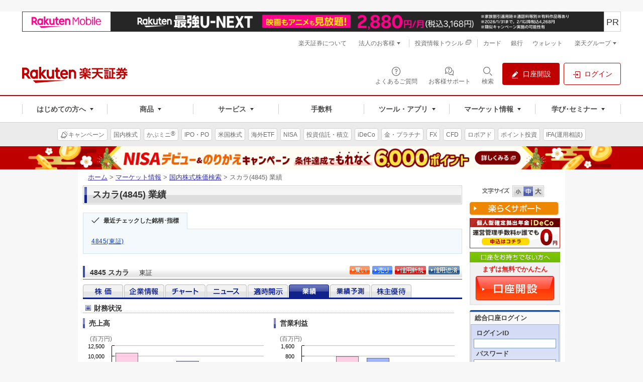

--- FILE ---
content_type: text/html;charset=EUC-JP
request_url: https://point.widget.rakuten.co.jp/openid/parts?token=SUX8vuTHsalsmLXhxxz0FEtWrxSDsyRljCsC4KuXkRHznxTPYF5XZO9k4RV8SulpUrRCx5I&url=www.rakuten-sec.co.jp&returnTo=&loginCallbackUrl=https%3A%2F%2Fwww.rakuten-sec.co.jp%2Fweb%2Fmarket%2Fsearch%2Fperformance.html%3Fric%3D4845.T
body_size: 327
content:



<html>
<head>
<script type="text/javascript">

window.location.replace("https://point.widget.rakuten.co.jp/openid/parts?token="
        + encodeURIComponent("SUX8vuTHsalsmLXhxxz0FEtWrxSDsyRljCsC4KuXkRHznxQQrO94VRMwMFIwskSulpUwsZK") 
        + "&returnTo=" + encodeURIComponent("")
        + "&loginCallbackUrl=https%3A%2F%2Fwww.rakuten-sec.co.jp%2Fweb%2Fmarket%2Fsearch%2Fperformance.html%3Fric%3D4845.T");

</script>
</head>
<body>
</body>
</html>

--- FILE ---
content_type: text/html; charset=UTF-8
request_url: https://rakuten-sec.ifis.co.jp/index.php?action=tp4&sa=report&bcode=4845.T
body_size: 9484
content:
<!DOCTYPE html PUBLIC "-//W3C//DTD XHTML 1.0 Transitional//EN" "http://www.w3.org/TR/xhtml1/DTD/xhtml1-transitional.dtd">
<html xmlns="http://www.w3.org/1999/xhtml" xml:lang="ja">
<head>
<meta http-equiv="Content-Type" content="text/html; charset=EUC-JP" />
<meta http-equiv="Content-Style-Type" content="text/css" />
<meta http-equiv="Content-Script-Type" content="text/javascript" />
<meta name="author" content="楽天証券株式会社" />
<meta name="robots" content="index, follow" />
<meta name="keywords" content="ページごとに異なるキーワードが入ります。" />
<meta name="description" content="ページごとに異なる説明が入ります。" />
<meta name="copyright" content="Rakuten Securities, Inc. All Rights Reserved." />
<title>ページタイトル | 上位ディレクトリ | 楽天証券</title>
<link rel="stylesheet" type="text/css" media="screen, print" href="css/system/default.css?20200318" />
<link rel="stylesheet" type="text/css" media="screen, print" href="css/system/clear.css?20200318" />
<link rel="stylesheet" type="text/css" media="screen, print" href="css/system/modules.css?20200318" />

<!-- Google Tag Manager -->
<script>
    
        (function(w,d,s,l,i){
            w[l]=w[l]||[];w[l].push(
                {'gtm.start':new Date().getTime(),event:'gtm.js'}
            );
            var f=d.getElementsByTagName(s)[0],
            j=d.createElement(s),
            dl=l!='dataLayer'?'&l='+l:'';
            j.async=true;
            j.src='https://www.googletagmanager.com/gtm.js?id='+i+dl;
            f.parentNode.insertBefore(j,f);
        })(window,document,'script','dataLayer','GTM-PK4H2SGH');
    
</script>
<!-- End Google Tag Manager -->
<script type="text/javascript" src="js/common.js?100327"></script>
<script language='JavaScript' type='text/JavaScript'>
<!--

window.onload = function() {
        var height = document.body.scrollHeight;
        if(navigator.userAgent.toLowerCase().indexOf('webkit') != -1 || navigator.userAgent.toLowerCase().indexOf('firefox') != -1) {
            height = document.documentElement.scrollHeight;
        }
        window.parent.postMessage(height, '*');
};

// -->
</script>
</head>
<body>
            <body id="system">
<div id="str-container">
<div id="str-contents">

<div id="str-main">

<h3 class="hdg-l3-01">
    <span class="left">財務状況</span>
        <div class="cls"></div>
</h3>

<div class="lyt-column column-col2-01">
<div class="segment">
<h4 class="hdg-l4-01">売上高</h4>
<p class="lyt-image">
    <div id="stock_chart_sa" style="width:370px; height:145px;"></div>
</p>
</div>
<div class="segment last-child">
<h4 class="hdg-l4-01">営業利益</h4>
<p class="lyt-image">
    <div id="stock_chart_op" style="width:370px; height:145px;"></div>
</p>
</div>
</div><!-- /.lyt-column -->

<div class="lyt-column column-col2-01">
<div class="segment">
<h4 class="hdg-l4-01">経常利益</h4>
<p class="lyt-image">
    <div id="stock_chart_rp" style="width:370px; height:145px;"></div>
</p>
</div>
<div class="segment last-child">
<h4 class="hdg-l4-01">当期利益</h4>
<p class="lyt-image">
    <div id="stock_chart_np" style="width:370px; height:145px;"></div>
</p>
</div>
</div><!-- /.lyt-column -->

<script type="text/javascript" src="js/jquery-1.12.3.min.js"></script>
<script type="text/javascript" src="js/highstock.js"></script>
<script type="text/javascript" src="js/stock_chart_sa.min.js"></script>
<script type="text/javascript" src="js/stock_chart_op.min.js"></script>
<script type="text/javascript" src="js/stock_chart_rp.min.js"></script>
<script type="text/javascript" src="js/stock_chart_np.min.js"></script>

<script type="text/javascript">
    <!--
        new StockChartSaClass('#stock_chart_sa', 'js/jsonp/stock_chart_sa.json','https://img-sec.ifis.co.jp/graph/stock_chart_sa/4845.json', '4845');
        new StockChartOpClass('#stock_chart_op', 'js/jsonp/stock_chart_op.json','https://img-sec.ifis.co.jp/graph/stock_chart_op/4845.json', '4845');
        new StockChartRpClass('#stock_chart_rp', 'js/jsonp/stock_chart_rp.json','https://img-sec.ifis.co.jp/graph/stock_chart_rp/4845.json', '4845');
        new StockChartNpClass('#stock_chart_np', 'js/jsonp/stock_chart_np.json','https://img-sec.ifis.co.jp/graph/stock_chart_np/4845.json', '4845');
    // -->
</script>

<div class="box-01">
<ul class="list-images-02">
<li><img src="img/system/icon-fig-01-01.gif" alt="" height="9" width="21" /> 会社実績</li>
<li><img src="img/system/icon-fig-01-02.gif" alt="" height="9" width="21" /> 会社予想</li>
<li><img src="img/system/icon-fig-01-03.gif" alt="" height="9" width="21" /> コンセンサス</li>
</ul>
</div><!-- /box-01 -->

<table class="tbl-data-01" border="1" cellspacing="0">
<thead>
<tr>
<th scope="col">決算期・予実</th>
<th scope="col">発表日</th>
<th scope="col" colspan="2">売上高（前期比）</th>
<th scope="col" colspan="2">営業利益（前期比）</th>
<th scope="col" colspan="2">経常利益（前期比）</th>
<th scope="col" colspan="2">当期利益（前期比）</th>
</tr>
</thead>
<tbody>

    <tr>
        <th class="act" title="会社発表実績">202406(連)<br /><span class="scale">会社実績</span></th>
        <td class="date">2024/08/14</td>
        <td class="cell-02">10,714</td>
        <td>&nbsp;</td>
        <td class="cell-02">
                        <span class="down-02">-2,155</span>
                    </td>
        <td>&nbsp;</td>
        <td class="cell-02">
                        <span class="down-02">-2,166</span>
                    </td>
        <td>&nbsp;</td>
        <td class="cell-02">
                        <span class="down-02">-2,887</span>
                    </td>
        <td>&nbsp;</td>
    </tr>
<!-- Act Prev FY -->
    <tr>
        <th class="act" title="会社発表実績">202506(連)<br /><span class="scale">会社実績</span></th>
        <td class="date">2025/08/14</td>
        <td class="cell-02">8,179</td>
        <td>
                        <span class="down-02">(-23.7%)</span>
            
        </td>
        <td class="cell-02">
            751
            </td>
        <td>
                        <span class="up-02">(134.8%)</span>
                    </td>
        <td class="cell-02">
            724
            </td>
        <td>
                        <span class="up-02">(133.4%)</span>
                    </td>
        <td class="cell-02">
            982
            </td>
        <td>
                        <span class="up-02">(134.0%)</span>
                    </td>
    </tr>
<!-- Est This FY -->
    <tr>
        <th class="est" title="会社発表予想">202606(連)<br /><span class="scale">会社予想</span></th>
        <td class="date">2025/11/14</td>
        <td class="cell-02">8,800</td>
        <td>
                                <span class="up-02">(7.6%)</span>
                            </td>
        <td class="cell-02">
                    630
                </td>
        <td>
                                <span class="down-02">(-16.1%)</span>
                            </td>
        <td class="cell-02">
                    590
                </td>
        <td>
                                <span class="down-02">(-18.5%)</span>
                            </td>
        <td class="cell-02">
                    410
                </td>
        <td>
                                <span class="down-02">(-58.2%)</span>
                            </td>
    </tr>
<!-- Cons This FY -->
<!-- Cons Next FY -->

</tbody>
</table>
<p>※単位は百万円</p>
</div><!-- /#str-main -->
</div><!-- /#str-contents -->

</div><!-- /#str-container -->
</script>

</body>
            
    <img src="https://member.rakuten-sec.co.jp/app/view/com/heartbeat_silent.jsp?BV_SessionID=" width="0" height="0" />
    <div>
                                    <p><span class="comment">【掲載されているコンセンサスについて】<br />・コンセンサスは、前日までに発行された主要証券会社のアナリストレポート上に記載された業績予想値をもとに算出しており、日々更新しています。<br /></span></p>
                <div class="comment_space"></div>
      <p><span class="comment">Copyright(c) 2008-2026 IFIS JAPAN LTD. All rights reserved.</span></p>
        <p><span class="comment">掲載されている情報は、情報の提供のみを目的としており、投資の勧誘を目的としたものではありません。 また、第三者による人為的改竄、または機器の誤作動による機械的瑕疵その他不可抗力により情報に誤りが生じる可能性があります。本情報に基いて行われる判断について、株式会社アイフィスジャパンは一切の責任を負いません。投資にあたっての最終決定は、利用者ご自身の判断でなさるようお願いいたします。 尚、記載されている内容の著作権は、株式会社アイフィスジャパン及び情報提供者に帰属します。 当該掲載情報の転用、複製、販売等の一切を固く禁じております。</span></p>
    </div>

        <!-- Google Tag Manager (noscript) -->
<noscript>
    <iframe src="https://www.googletagmanager.com/ns.html?id=GTM-PK4H2SGH" height="0" width="0" style="display:none;visibility:hidden"></iframe>
</noscript>
<!-- End Google Tag Manager (noscript) --></body>
</html>

--- FILE ---
content_type: text/html
request_url: https://www.rakuten-sec.co.jp/web/market/search/hp2/hp_4845.T.html
body_size: 35617
content:
<!DOCTYPE html PUBLIC "-//W3C//DTD XHTML 1.0 Transitional//EN" "http://www.w3.org/TR/xhtml1/DTD/xhtml1-transitional.dtd">
<html xmlns="http://www.w3.org/1999/xhtml" xml:lang="ja">
<head>
<meta http-equiv="Content-Type" content="text/html; charset=UTF-8" />
<meta http-equiv="Content-Style-Type" content="text/css" />
<meta http-equiv="Content-Script-Type" content="text/javascript" />
<meta name="author" content="楽天証券株式会社" />
<meta name="robots" content="index, follow,noodp,noydir" />
<meta name="keywords" content="スカラ　株主優待,株主優待,スカラ,4845,投資情報,マーケット情報,株価,株,オンライントレード,ネット証券,証券,楽天証券,楽天,rakuten" />
<meta name="description" content="4845 スカラの株主優待情報。" />
<meta name="copyright" content="Rakuten Securities, Inc. All Rights Reserved." />
<title>スカラの株主優待 | 国内株式：株主優待 | マーケット情報 | 楽天証券</title>
<link rel="start" type="text/html" href="/" />
<link rel="stylesheet" type="text/css" media="screen, print" href="/web/shared/css/import.css" />
<link rel="stylesheet" type="text/css" media="screen" href="/web/shared/css/font-m.css" title="font-m" />
<link rel="alternate stylesheet" type="text/css" media="screen" href="/web/shared/css/font-s.css" title="font-s" />
<link rel="alternate stylesheet" type="text/css" media="screen" href="/web/shared/css/font-l.css" title="font-l" />
<link rel="stylesheet" type="text/css" media="screen, print" href="/web/shared/css/unique/market-new.css" />
<link rel="stylesheet" type="text/css" media="screen, print" href="/web/shared/css/unique/market-hp.css" />
<link rel="stylesheet" type="text/css" media="screen, print" href="/web/shared/css/unique/postit.css" />
<link rel="stylesheet" type="text/css" media="print" href="/web/shared/css/import-print.css" />
<link rel="stylesheet" type="text/css" media="screen, print" href="/web/shared/css/thickbox.css" />

<script type="text/javascript" src="/web/shared/js/jquery.js"></script>
<script type="text/javascript" src="/web/shared/js/jquery.cookie.js"></script>
<script type="text/javascript" src="/web/shared/js/run.js"></script>
<script type="text/javascript" src="/web/shared/js/sc/mbox.js"></script>
<script type="text/javascript" src="/web/shared/js/stock.js"></script>
<script type="text/javascript" src="/web/shared/js/app/lp-thickbox.js"></script>
<script type="text/javascript" src="/web/shared/js/app/lp-modal-attention.js"></script>
<script type="text/javascript" src="/web/shared/js/app/lp-modal.js"></script>
<script type="text/javascript">
$(function() {
  var prm = location.search;
  if(prm.indexOf("aid")>-1) {
    $.fn.lpModal();
  }
});
</script></head>

<body class="lyt-column-ms-01">

<div id="str-container">

<!-- ============ヘッダ============ -->
<!-- Standard RakutenCommonHeader v0.1.4 HTML starts-->
<div class="s3-rc-h-standard" id="grpheader">
  <noscript>
    <div class="rc-h-noscript-bar">
      <div class="rc-h-inner">
        <p>JavaScriptが無効の為、一部のコンテンツをご利用いただけません。JavaScriptの設定を有効にしてからご利用いただきますようお願いいたします。（<a href="https://ichiba.faq.rakuten.net/detail/000006432">設定方法</a>）</p>
      </div>
    </div>
  </noscript>

  <header class="p-rf-h" role="banner">
    <div class="p-rf-h__main">
      <div class="p-rf-h_main">
        <div class="l-rf-container">
          <div class="p-rf-h_main__wrap -left">
            <p class="p-rf-h_main__logo"><a href="https://www.rakuten-sec.co.jp/" data-ratid="vtop-header_logo" data-ratevent="click" data-ratparam="all"><img decoding="async" src="/web/shared/img/logo_pc.svg" alt="楽天証券"></a></p>
          </div>
          <div class="p-rf-h_main__wrap -right">
            <ul>
              <li>
                <a class="c-rf-button" href="https://faq.rakuten-sec.co.jp/" data-ratid="vtop-header_faq" data-ratevent="click" data-ratparam="all" data-type="icon"><span><i class="rex-icon-help-outline" aria-hidden="true"></i><span class="c-rf-button__text">よくあるご質問</span></span></a>
              </li>
              <li>
                <a class="c-rf-button" href="/web/support/" data-ratid="global-nav-support" data-ratevent="click" data-ratparam="all" data-type="icon"><span><i class="sure-icon-faq-outline" aria-hidden="true"></i><span class="c-rf-button__text">お客様サポート</span></span></a>
              </li>
              <li class="">
                <button type="button" class="c-rf-button js-rsearch" data-ratid="" data-ratevent="click" data-ratparam="all" data-type="icon" aria-label="検索パネルを開く" data-v1-rsearch-mdl-open="modalRSearch"><span><i class="rex-icon-search-outline" aria-hidden="true"></i><span class="c-rf-button__text">検索</span></span></button>
                <div class="js-rsearch__close"></div>
              </li>
              <li><a class="c-rf-button" href="/web/account/rsec.html" data-ratid="global-nav-header_s3-rc-h-btn_account-open" data-ratevent="click" data-ratparam="all" data-type="fill"><span><i class="rex-icon-edit-filled" aria-hidden="true"></i><span class="c-rf-button__text">口座開設</span></span></a></li>
              <li><a class="c-rf-button" href="/ITS/V_ACT_Login.html" data-ratid="global-nav-header_s3-rc-h-btn_login" data-ratevent="click" data-ratparam="all" data-type="basic"><span><i class="rex-icon-login-outline" aria-hidden="true"></i><span class="c-rf-button__text">ログイン</span></span></a></li>
            </ul>
          </div>
        </div>
      </div>
    </div>
    <div class="p-rf-h__gnav">
      <div class="p-rf-h_gnav" data-role="main-menu" id="main-menu">
        <div class="l-rf-container">
          <nav class="p-rf-gnav" role="navigation" aria-label="メインメニュー">
            <ul class="p-rf-gnav__list col-greater-3">
              <li data-level="1">
                <button class="c-rf-button js-trigger" type="button" data-type="mega-down" aria-expanded="false" aria-controls="h-menu1" data-ratid="global-nav-open-first" data-ratevent="click" data-ratparam="all"><span><span class="c-rf-button__text">はじめての方へ</span></span></button>
                <div class="p-rf-gnav__wrap" id="h-menu1" aria-hidden="true">
                  <div class="p-rf-gnav__promotion">
                    <div class="c-rf-promotion">
                      <dl class="c-rf-promotion__dtl">
                        <dt>はじめての方へ</dt>
                        <dd>はじめてでも使いやすい商品・サービスで、満足度の高い投資と資産形成をお届けします。</dd>
                      </dl>
                      <a class="s3-rc-h-section-main__visual" href="/web/lp/standard/" data-ratid="global-nav-first-pickup" data-ratevent="click" data-ratparam="all">
                        <img decoding="async" src="/web/images/banners/lp_standard/384x176.png" alt="はじめての方へ">
                        <div class="s3-rc-h-section-main__caption">
                          <p class="s3-rc-h-section-main__label">
                            <span class="s3-rc-h-section-main__label--picup">ピックアップ</span>
                          </p>
                          <p class="s3-rc-h-section-main__text">楽天証券のサービスやキャンペーンをまとめてチェック！</p>
                        </div>
                      </a>
                    </div>
                  </div>
                  <div class="p-rf-gnav__menu -col-3 -hasIcon">
                    <div class="p-rf-gnav__menuWrap">
                      <dl class="p-rf-gnav__menuBox">
                        <dt class="p-rf-gnav__menuBoxHead"><span class="c-rf-text"><i class="rex-icon-newuser-filled" aria-hidden="true"></i><span class="u-rf-font-bold">はじめての投資</span></span></dt>
                        <dd class="p-rf-gnav__menuBoxBody" id="h-menu1-1">
                          <ul>
                            <li data-level="2"><a class="c-rf-link -basic" href="/web/learn/" data-ratid="global-nav-first_learn" data-ratevent="click" data-ratparam="all"><span><span class="c-rf-link__text">投資はじめてガイド＆セミナー</span></span></a></li>
                            <li data-level="2"><a class="c-rf-link -basic" href="/web/special/howto-guide/" data-ratid="global-nav-first_sp-howto-guide" data-ratevent="click" data-ratparam="all"><span><span class="c-rf-link__text">最初の1本、選び方ガイド</span></span></a></li>
                            <li data-level="2"><a class="c-rf-link -basic" href="/web/lp/tsumitate_start/" data-ratid="global-nav-first_tsumitate_start" data-ratevent="click" data-ratparam="all"><span><span class="c-rf-link__text">はじめようNISAで投信積立</span></span></a></li>
                            <li data-level="2"><a class="c-rf-link -basic" href="/web/reason/" data-ratid="global-nav-first_reason" data-ratevent="click" data-ratparam="all"><span><span class="c-rf-link__text">楽天証券が選ばれる理由</span></span></a></li>
                            <li data-level="2"><a class="c-rf-link -basic" href="/web/anshin/" data-ratid="global-nav-first_anshin" data-ratevent="click" data-ratparam="all"><span><span class="c-rf-link__text">楽天証券のあんしん</span></span></a></li>
                          </ul>
                        </dd>
                      </dl>
                      <dl class="p-rf-gnav__menuBox">
                        <dt class="p-rf-gnav__menuBoxHead"><span class="c-rf-text"><i class="rex-icon-search-outline" aria-hidden="true"></i><span class="u-rf-font-bold">投資スタイルを探す</span></span></dt>
                        <dd class="p-rf-gnav__menuBoxBody" id="h-menu1-2">
                          <ul>
                            <li data-level="2"><a class="c-rf-link -basic" href="/web/style/point-investment.html" data-ratid="global-nav-first_point-investment" data-ratevent="click" data-ratparam="all"><span><span class="c-rf-link__text">ポイント投資</span></span></a></li>
                            <li data-level="2"><a class="c-rf-link -basic" href="/web/style/nisa.html" data-ratid="global-nav-first_nisa" data-ratevent="click" data-ratparam="all"><span><span class="c-rf-link__text">NISA</span></span></a></li>
                            <li data-level="2"><a class="c-rf-link -basic" href="/web/style/ideco.html" data-ratid="global-nav-first_ideco" data-ratevent="click" data-ratparam="all"><span><span class="c-rf-link__text">iDeCo</span></span></a></li>
                            <li data-level="2"><a class="c-rf-link -basic" href="/web/style/incentive.html" data-ratid="global-nav-first_incentive" data-ratevent="click" data-ratparam="all"><span><span class="c-rf-link__text">株主優待</span></span></a></li>
                            <li data-level="2"><a class="c-rf-link -basic" href="/web/style/commission-tool.html" data-ratid="global-nav-first_commission-tool" data-ratevent="click" data-ratparam="all"><span><span class="c-rf-link__text">手数料・ツール</span></span></a></li>
                          </ul>
                        </dd>
                      </dl>
                      <dl class="p-rf-gnav__menuBox">
                        <dt class="p-rf-gnav__menuBoxHead"><span class="c-rf-text"><i class="sure-icon-started-outline" aria-hidden="true"></i><span class="u-rf-font-bold">楽天証券で始める</span></span></dt>
                        <dd class="p-rf-gnav__menuBoxBody" id="h-menu1-3">
                          <ul>
                            <li data-level="2"><a class="c-rf-link -basic" href="/ITS/rakuten_g/" data-ratid="global-nav-first_rakuten_g" data-ratevent="click" data-ratparam="all"><span><span class="c-rf-link__text">新規デビューキャンペーン</span></span></a></li>
                            <li data-level="2"><a class="c-rf-link -basic" href="/web/account-flow/" data-ratid="global-nav-first_flow" data-ratevent="click" data-ratparam="all"><span><span class="c-rf-link__text">口座開設からお取引までの流れ</span></span></a></li>
                            <li data-level="2"><a class="c-rf-link -basic" href="/web/lp/beginners_guide_domestic_cash/" data-ratid="global-nav-first_beginners_guide_domestic_cash" data-ratevent="click" data-ratparam="all"><span><span class="c-rf-link__text">株取引を始めるには</span></span></a></li>
                            <li data-level="2"><a class="c-rf-link -basic" href="/web/nisa/startup/" data-ratid="global-nav-first_nisa-account" data-ratevent="click" data-ratparam="all"><span><span class="c-rf-link__text">NISAを始めるには</span></span></a></li>
                            <li data-level="2"><a class="c-rf-link -basic" href="https://dc.rakuten-sec.co.jp/admission/" data-ratid="global-nav-first_dc-admission" data-ratevent="click" data-ratparam="all"><span><span class="c-rf-link__text">iDeCoを始めるには</span></span></a></li>
                            <li data-level="2"><a class="c-rf-link -basic" href="/web/service/introduction" data-ratid="global-nav-first_introduction" data-ratevent="click" data-ratparam="all"><span><span class="c-rf-link__text">ご家族・お友達紹介プログラム</span></span></a></li>
                            <li data-level="2"><a class="c-rf-link -basic" href="https://member.rakuten-sec.co.jp/service/setup/loginFormInit.do?homeid=wed" data-ratid="global-nav-first_initial-setting" data-ratevent="click" data-ratparam="all"><span><span class="c-rf-link__text">申請番号でのログイン(非会員)</span></span></a></li>
                            <li data-level="2"><a class="c-rf-link -basic" href="/web/guidance/" data-ratid="global-nav-first_guidance" data-ratevent="click" data-ratparam="all"><span><span class="c-rf-link__text">初期設定のご案内</span></span></a></li>
                            <li data-level="2"><a class="c-rf-link -basic" href="/web/help/care_login_vacant.html" data-ratid="global-nav-first_care_login_vacant" data-ratevent="click" data-ratparam="all"><span><span class="c-rf-link__text">久しぶりに口座を利用するには</span></span></a></li>
                          </ul>
                        </dd>
                      </dl>
                    </div>
                  </div>
                  <button class="c-rf-close-button js-megaClose" type="button" aria-label="閉じる" data-type="close"><i class="rex-icon-close" aria-hidden="true"></i></button>
                </div>
              </li>

              <li data-level="1">
                <button class="c-rf-button js-trigger" type="button" data-type="mega-down" aria-expanded="false" aria-controls="h-menu2" data-ratid="global-nav-open-products" data-ratevent="click" data-ratparam="all"><span><span class="c-rf-button__text">商品</span></span></button>
                <div class="p-rf-gnav__wrap" id="h-menu2" aria-hidden="true">
                  <div class="p-rf-gnav__menu -col-5-2 -hasIcon">
                    <div class="p-rf-gnav__menuWrap">
                      <dl class="p-rf-gnav__menuBox -twice">
                        <dt class="p-rf-gnav__menuBoxHead"><span class="c-rf-text"><i class="sure-icon-domestic-outline" aria-hidden="true"></i><a href="/web/domestic/" data-ratid="global-nav-product_domestic" data-ratevent="click" data-ratparam="all" class="u-rf-font-bold">国内株式<i class="rex-icon-chevron-right" aria-hidden="true"></i></a></span></dt>
                        <dd class="p-rf-gnav__menuBoxBody" id="h-menu2-1">
                          <ul>
                            <li data-level="2"><a class="c-rf-link -basic" href="/web/domestic/stock/" data-ratid="global-nav-product_domestic-stock" data-ratevent="click" data-ratparam="all"><span><span class="c-rf-link__text">現物取引</span></span></a></li>
                            <li data-level="2"><a class="c-rf-link -basic" href="/web/domestic/ols/" data-ratid="global-nav-product_domestic-ols" data-ratevent="click" data-ratparam="all"><span><span class="c-rf-link__text">かぶミニ<sup class="c-rf-sup__registered">&reg;</sup>(単元未満)</span></span></a></li>
                            <li data-level="2"><a class="c-rf-link -basic" href="/web/domestic/fractional/" data-ratid="global-nav-product_domestic-fractional" data-ratevent="click" data-ratparam="all"><span><span class="c-rf-link__text">かぶピタッ<sup class="c-rf-sup__registered">&trade;</sup>(金額指定)</span></span></a></li>
                            <li data-level="2"><a class="c-rf-link -basic" href="/web/domestic/saving/" data-ratid="global-nav-product_domestic-saving" data-ratevent="click" data-ratparam="all"><span><span class="c-rf-link__text">かぶツミ<sup class="c-rf-sup__registered">&reg;</sup>(国内株式積立)</span></span></a></li>
                            <li data-level="2"><a class="c-rf-link -basic" href="/web/domestic/margin/" data-ratid="global-nav-product_domestic-margin" data-ratevent="click" data-ratparam="all"><span><span class="c-rf-link__text">信用取引</span></span></a></li>
                          </ul>
                          <ul>
                            <li data-level="2"><a class="c-rf-link -basic" href="/web/domestic/cross-trade/" data-ratid="global-nav-product_domestic-cross-trade" data-ratevent="click" data-ratparam="all"><span><span class="c-rf-link__text">らくらく優待取引<sup class="c-rf-sup__registered">&trade;</sup></span></span></a></li>
                            <li data-level="2"><a class="c-rf-link -basic" href="/web/domestic/special/incentive/" data-ratid="global-nav-product_domestic-sp-incentive" data-ratevent="click" data-ratparam="all"><span><span class="c-rf-link__text">株主優待／配当金</span></span></a></li>
                            <li data-level="2"><a class="c-rf-link -basic" href="/web/domestic/ipo/" data-ratid="global-nav-product_domestic-ipo" data-ratevent="click" data-ratparam="all"><span><span class="c-rf-link__text">IPO／PO</span></span></a></li>
                            <li data-level="2"><a class="c-rf-link -basic" href="/web/domestic/tob/" data-ratid="global-nav-product_domestic-tob" data-ratevent="click" data-ratparam="all"><span><span class="c-rf-link__text">株式公開買付(TOB) </span></span></a></li>
                            <li data-level="2"><a class="c-rf-link -basic" href="/web/domestic/etf-etn-reit/" data-ratid="global-nav-product_domestic-etf" data-ratevent="click" data-ratparam="all"><span><span class="c-rf-link__text">国内ETF／ETN／REIT</span></span></a></li>
                          </ul>
                        </dd>
                      </dl>
                      <dl class="p-rf-gnav__menuBox">
                        <dt class="p-rf-gnav__menuBoxHead"><span class="c-rf-text"><i class="sure-icon-us-stock-outline" aria-hidden="true"></i><a href="/web/us/" data-ratid="global-nav-product_foreign-us" data-ratevent="click" data-ratparam="all" class="u-rf-font-bold">米国株式<i class="rex-icon-chevron-right" aria-hidden="true"></i></a></span></dt>
                        <dd class="p-rf-gnav__menuBoxBody" id="h-menu2-2">
                          <ul>
                            <li data-level="2"><a class="c-rf-link -basic" href="/web/us/stock/" data-ratid="global-nav-product_foreign-us-stock" data-ratevent="click" data-ratparam="all"><span><span class="c-rf-link__text">現物取引</span></span></a></li>
                            <li data-level="2"><a class="c-rf-link -basic" href="/web/us/margin/" data-ratid="global-nav-product_foreign-us-margin" data-ratevent="click" data-ratparam="all"><span><span class="c-rf-link__text">信用取引 </span></span></a></li>
                            <li data-level="2"><a class="c-rf-link -basic" href="/web/us/saving/" data-ratid="global-nav-product_foreign-us-saving" data-ratevent="click" data-ratparam="all"><span><span class="c-rf-link__text">米株積立 </span></span></a></li>
                            <li data-level="2"><a class="c-rf-link -basic" href="/web/foreign/etf/" data-ratid="global-nav-product_foreign-etf" data-ratevent="click" data-ratparam="all"><span><span class="c-rf-link__text">海外ETF</span></span></a></li>
                          </ul>
                        </dd>
                      </dl>
                      <dl class="p-rf-gnav__menuBox">
                        <dt class="p-rf-gnav__menuBoxHead"><span class="c-rf-text"><i class="sure-icon-ch-stock-outline" aria-hidden="true"></i><a href="/web/foreign/" data-ratid="global-nav-product_foreign" data-ratevent="click" data-ratparam="all" class="u-rf-font-bold">中国・アセアン株式<i class="rex-icon-chevron-right" aria-hidden="true"></i></a></span></dt>
                        <dd class="p-rf-gnav__menuBoxBody" id="h-menu2-3">
                          <ul>
                            <li data-level="2"><a class="c-rf-link -basic" href="/web/foreign/china/" data-ratid="global-nav-product_foreign-china" data-ratevent="click" data-ratparam="all"><span><span class="c-rf-link__text">中国株式・ETF</span></span></a></li>
                            <li data-level="2"><a class="c-rf-link -basic" href="/web/foreign/asean/" data-ratid="global-nav-product_foreign-asean" data-ratevent="click" data-ratparam="all"><span><span class="c-rf-link__text">アセアン株式・ETF</span></span></a></li>
                          </ul>
                        </dd>
                      </dl>
                      <dl class="p-rf-gnav__menuBox">
                        <dt class="p-rf-gnav__menuBoxHead"><span class="c-rf-text"><i class="sure-icon-investment-outline" aria-hidden="true"></i><a href="/web/fund/" data-ratid="global-nav-product_fund" data-ratevent="click" data-ratparam="all" class="u-rf-font-bold">投資信託<i class="rex-icon-chevron-right" aria-hidden="true"></i></a></span></dt>
                        <dd class="p-rf-gnav__menuBoxBody" id="h-menu2-4">
                          <ul>
                            <li data-level="2"><a class="c-rf-link -basic" href="/web/fund/saving/" data-ratid="global-nav-product_fund-saving" data-ratevent="click" data-ratparam="all"><span><span class="c-rf-link__text">投信積立</span></span></a></li>
                            <li data-level="2"><a class="c-rf-link -basic" href="/web/rfund/guide/creditcard.html" data-ratid="global-nav-product_rfund-guide-creditcard" data-ratevent="click" data-ratparam="all"><span><span class="c-rf-link__text">クレカ積立</span></span></a></li>
                            <li data-level="2"><a class="c-rf-link -basic" href="/web/fund/find/search/result.html" data-ratid="global-nav-product_fund-_find-search" data-ratevent="click" data-ratparam="all"><span><span class="c-rf-link__text">投信スーパーサーチ</span></span></a></li>
                          </ul>
                        </dd>
                      </dl>
                      <dl class="p-rf-gnav__menuBox">
                        <dt class="p-rf-gnav__menuBoxHead"><span class="c-rf-text"><i class="sure-icon-nisa-outline" aria-hidden="true"></i><a href="/web/nisa/" data-ratid="global-nav-product_nisa-top" data-ratevent="click" data-ratparam="all" class="u-rf-font-bold">NISA<i class="rex-icon-chevron-right" aria-hidden="true"></i></a></span></dt>
                        <dd class="p-rf-gnav__menuBoxBody" id="h-menu2-5">
                          <ul>
                            <li data-level="2"><a class="c-rf-link -basic" href="/web/nisa/reserve/" data-ratid="global-nav-product_nisa-reserve" data-ratevent="click" data-ratparam="all"><span><span class="c-rf-link__text">つみたて投資枠</span></span></a></li>
                            <li data-level="2"><a class="c-rf-link -basic" href="/web/nisa/growth/" data-ratid="global-nav-product_nisa-growth" data-ratevent="click" data-ratparam="all"><span><span class="c-rf-link__text">成長投資枠</span></span></a></li>
                            <li data-level="2"><a class="c-rf-link -basic" href="/nisa/junior/" data-ratid="global-nav-product_nisa-junior" data-ratevent="click" data-ratparam="all"><span><span class="c-rf-link__text">ジュニアNISA</span></span></a></li>
                          </ul>
                        </dd>
                      </dl>
                      <dl class="p-rf-gnav__menuBox">
                        <dt class="p-rf-gnav__menuBoxHead"><span class="c-rf-text"><i class="sure-icon-fx-outline" aria-hidden="true"></i><a href="/web/fx/" data-ratid="global-nav-product_fx" data-ratevent="click" data-ratparam="all" class="u-rf-font-bold">FX<i class="rex-icon-chevron-right" aria-hidden="true"></i></a></span></dt>
                        <dd class="p-rf-gnav__menuBoxBody" id="h-menu2-6">
                          <ul>
                            <li data-level="2"><a class="c-rf-link -basic" href="https://rfx.rakuten-sec.co.jp/demo/index.html" data-ratid="global-nav-product_rfx-demo" data-ratevent="click" data-ratparam="all"><span><span class="c-rf-link__text">FXデモ取引</span></span></a></li>
                            <li data-level="2"><a class="c-rf-link -basic" href="/web/fx/mt4/" data-ratid="global-nav-product_fx-mt4" data-ratevent="click" data-ratparam="all"><span><span class="c-rf-link__text">楽天MT4</span></span></a></li>
                          </ul>
                        </dd>
                      </dl>
                      <dl class="p-rf-gnav__menuBox">
                        <dt class="p-rf-gnav__menuBoxHead"><span class="c-rf-text"><i class="sure-icon-bond-outline" aria-hidden="true"></i><a href="/web/bond/" data-ratid="global-nav-product_bond" data-ratevent="click" data-ratparam="all" class="u-rf-font-bold">債券<i class="rex-icon-chevron-right" aria-hidden="true"></i></a></span></dt>
                        <dd class="p-rf-gnav__menuBoxBody" id="h-menu2-7">
                          <ul>
                            <li data-level="2"><a class="c-rf-link -basic" href="/web/bond/jbond/" data-ratid="global-nav-product_j_bond" data-ratevent="click" data-ratparam="all"><span><span class="c-rf-link__text">国内債券</span></span></a></li>
                            <li data-level="2"><a class="c-rf-link -basic" href="/web/bond/foreignbond/" data-ratid="global-nav-product_f_bond" data-ratevent="click" data-ratparam="all"><span><span class="c-rf-link__text">外国債券</span></span></a></li>
                            <li data-level="2"><a class="c-rf-link -basic" href="/web/yield-investment_funds/" data-ratid="global-nav-product_bond-funds" data-ratevent="click" data-ratparam="all"><span><span class="c-rf-link__text">利回り投資(Funds)</span><span class="lbl-outline">提携</span></span></a></li>
                          </ul>
                        </dd>
                      </dl>
                      <dl class="p-rf-gnav__menuBox">
                        <dt class="p-rf-gnav__menuBoxHead"><span class="c-rf-text"><i class="sure-icon-gold-outline" aria-hidden="true"></i><a href="/web/gold/" data-ratid="global-nav-product_gold" data-ratevent="click" data-ratparam="all" class="u-rf-font-bold">金･プラチナ･銀<i class="rex-icon-chevron-right" aria-hidden="true"></i></a></span></dt>
                        <dd class="p-rf-gnav__menuBoxBody" id="h-menu2-8">
                          <ul>
                            <li data-level="2"><a class="c-rf-link -basic" href="/web/gold/price.html" data-ratid="global-nav-product_gold-price" data-ratevent="click" data-ratparam="all"><span><span class="c-rf-link__text">価格情報</span></span></a></li>
                            <li data-level="2"><a class="c-rf-link -basic" href="/web/gold/delivery/" data-ratid="global-nav-product_gold-delivery" data-ratevent="click" data-ratparam="all"><span><span class="c-rf-link__text">現物受取(引出し)</span></span></a></li>
                          </ul>
                        </dd>
                      </dl>
                      <dl class="p-rf-gnav__menuBox">
                        <dt class="p-rf-gnav__menuBoxHead"><span class="c-rf-text"><i class="sure-icon-rakuraku-investment-outline" aria-hidden="true"></i><a href="/web/automatic-operation-service/" data-ratid="global-nav-product_ auto-operation-service" data-ratevent="click" data-ratparam="all"><span class="u-rf-font-bold">ロボアドバイザー<i class="rex-icon-chevron-right" aria-hidden="true"></i></span></a></span></dt>
                        <dd class="p-rf-gnav__menuBoxBody" id="h-menu2-9">
                          <ul>
                            <li data-level="2"><a class="c-rf-link -basic" href="https://wrap.rakuten-sec.co.jp/" data-ratid="global-nav-product_wrap" data-ratevent="click" data-ratparam="all"><span><span class="c-rf-link__text">楽ラップ</span></span></a></li>
                            <li data-level="2"><a class="c-rf-link -basic" href="/wealthnavi-r/" data-ratid="global-nav-product_fund-wealthnavi-r" data-ratevent="click" data-ratparam="all"><span><span class="c-rf-link__text">ウェルスナビ×R</span></span></a></li>
                            <li data-level="2"><a class="c-rf-link -basic" href="/raku2-inv/" data-ratid="global-nav-product_fund-raku2-inv" data-ratevent="click" data-ratparam="all"><span><span class="c-rf-link__text">らくらく投資</span></span></a></li>
                            <!--<li data-level="2"><a class="c-rf-link -basic" href="/web/automatic-operation-service/us-wrap/" data-ratid="global-nav-product_ auto-operation-service-us-wrap" data-ratevent="click" data-ratparam="all"><span><span class="c-rf-link__text">米国ETFラップ</span><span class="lbl-outline">提携</span></span></a></li>-->
                          </ul>
                        </dd>
                      </dl>
                      <dl class="p-rf-gnav__menuBox -multi -multi-m">
                        <dt class="p-rf-gnav__menuBoxHead"><span class="c-rf-text"><i class="sure-icon-ideco-outline" aria-hidden="true"></i><a href="https://dc.rakuten-sec.co.jp/" data-ratid="global-nav-product_dc" data-ratevent="click" data-ratparam="all"><span class="u-rf-font-13px u-rf-font-bold">確定拠出年金</span><br><span class="u-rf-font-bold">iDeCo(イデコ)<i class="rex-icon-chevron-right" aria-hidden="true"></i></span></a></span></dt>
                        <dd class="p-rf-gnav__menuBoxBody" id="h-menu2-10">
                          <ul>
                            <li data-level="2"><a class="c-rf-link -basic" href="https://dc.rakuten-sec.co.jp/service/product/" data-ratid="global-nav-product_dc-product" data-ratevent="click" data-ratparam="all"><span><span class="c-rf-link__text">取扱商品一覧</span></span></a></li>
                            <li data-level="2"><a class="c-rf-link -basic" href="https://dc.rakuten-sec.co.jp/feature/simulation/" data-ratid="global-nav-product_dc-simulation" data-ratevent="click" data-ratparam="all"><span><span class="c-rf-link__text">節税シミュレーション</span></span></a></li>
                          </ul>
                        </dd>
                      </dl>

                      <dl class="p-rf-gnav__menuBox">
                        <dt class="p-rf-gnav__menuBoxHead"><span class="c-rf-text"><i class="sure-icon-cfd-outline" aria-hidden="true"></i><a href="/web/rcfd/" data-ratId="global-nav-product_rcfd" data-ratEvent="click" data-ratParam="all" class="u-rf-font-bold">CFD<i class="rex-icon-chevron-right" aria-hidden="true"></i></a></span></dt>
                        <dd class="p-rf-gnav__menuBoxBody" id="h-menu2-11">
                          <ul>
                            <li data-level="2"><a class="c-rf-link -basic" href="/web/rcfd/" data-ratId="global-nav-product_rcfd" data-ratEvent="click" data-ratParam="all"><span><span class="c-rf-link__text">楽天CFD</span></span></a></li>
                            <li data-level="2"><a class="c-rf-link -basic" href="/web/cfd/" data-ratId="global-nav-product_cfd" data-ratEvent="click" data-ratParam="all"><span><span class="c-rf-link__text">楽天MT4CFD</span></span></a></li>
                          </ul>
                        </dd>
                      </dl>

                      <dl class="p-rf-gnav__menuBox">
                        <dt class="p-rf-gnav__menuBoxHead"><span class="c-rf-text"><i class="sure-icon-futures-outline" aria-hidden="true"></i><a href="/web/fop/" data-ratid="global-nav-product_fop" data-ratevent="click" data-ratparam="all"><span class="u-rf-font-bold">先物･オプション</span><i class="rex-icon-chevron-right" aria-hidden="true"></i></a></span></dt>
                        <dd class="p-rf-gnav__menuBoxBody" id="h-menu2-12">
                          <ul>
                            <li data-level="2"><a class="c-rf-link -basic" href="/web/fop/futures/" data-ratid="global-nav-product_fop-futures" data-ratevent="click" data-ratparam="all"><span><span class="c-rf-link__text">株価指数先物取引</span></span></a></li>
                            <li data-level="2"><a class="c-rf-link -basic" href="/web/fop/option/" data-ratid="global-nav-product_fop-option" data-ratevent="click" data-ratparam="all"><span><span class="c-rf-link__text">日経225オプション取引</span></span></a></li>
                          </ul>
                        </dd>
                      </dl>

                      <dl class="p-rf-gnav__menuBox -multi -multi-m">
                        <dt class="p-rf-gnav__menuBoxHead"><span class="c-rf-text"><i class="sure-icon-fxbo-outline" aria-hidden="true"></i><a href="/web/bo/" data-ratid="global-nav-product_bo" data-ratevent="click" data-ratparam="all"><span class="u-rf-font-13px u-rf-font-bold">バイナリーオプション</span><br><span class="u-rf-font-bold">らくオプ</span><i class="rex-icon-chevron-right" aria-hidden="true"></i></a></span></dt>
                        <dd class="p-rf-gnav__menuBoxBody" id="h-menu2-13">
                          <ul>
                            <li data-level="2"><a class="c-rf-link -basic" href="/web/bo/startup/" data-ratid="global-nav-product_bo-startup" data-ratevent="click" data-ratparam="all"><span><span class="c-rf-link__text">取引をはじめるには</span></span></a></li>
                            <li data-level="2"><a class="c-rf-link -basic" href="/web/bo/demotrade/" data-ratid="global-nav-product_bo-demotrade" data-ratevent="click" data-ratparam="all"><span><span class="c-rf-link__text">バイナリーデモ取引</span></span></a></li>
                          </ul>
                        </dd>
                      </dl>
                      <dl class="p-rf-gnav__menuBox">
                        <dt class="p-rf-gnav__menuBoxHead"><span class="c-rf-text"><i class="sure-icon-securities-loan-outline" role="img" aria-hidden="true"></i><span class="u-rf-font-bold">証券担保ローン</span></span></dt>
                        <dd class="p-rf-gnav__menuBoxBody" id="h-menu2-14">
                          <ul>
                            <li data-level="2"><a class="c-rf-link -basic" href="/web/sec-loan/rbank/" data-ratid="global-nav-product_sec-loan-rbank" data-ratevent="click" data-ratparam="all"><span><span class="c-rf-link__text">楽天銀行 証券担保ローン<br>（銀行代理業）</span></span></a></li>
                            <li data-level="2"><a class="c-rf-link -basic" href="/web/sec-loan/ifa/" data-ratid="global-nav-product_sec-loan-ifa" data-ratevent="click" data-ratparam="all"><span><span class="c-rf-link__text">証券担保ローン<br>&#40;IFAコースのお客様向け&#41;</span></span></a></li>
                          </ul>
                        </dd>
                      </dl>
                      <dl class="p-rf-gnav__menuBox">
                        <dt class="p-rf-gnav__menuBoxHead"><span class="c-rf-text"><i class="sure-icon-money-mgmt-outline" role="img" aria-hidden="true"></i><span class="u-rf-font-bold">マネー運用</span></span></dt>
                        <dd class="p-rf-gnav__menuBoxBody" id="h-menu2-15">
                          <ul>
                            <li data-level="2"><a class="c-rf-link -basic" href="/web/rakutenmoneyfund/" data-ratid="global-nav-product_rakutenmoneyfund" data-ratevent="click" data-ratparam="all"><span><span class="c-rf-link__text">楽天・マネーファンド</span></span></a></li>
                            <li data-level="2"><a class="c-rf-link -basic" href="/web/rfund/find/foreign_mmf/" data-ratid="global-nav-product_fund-mmf" data-ratevent="click" data-ratparam="all"><span><span class="c-rf-link__text">外貨建MMF</span></span></a></li>
                          </ul>
                        </dd>
                      </dl>
                      <!-- <dl class="p-rf-gnav__menuBox -multi">
                        <dt class="p-rf-gnav__menuBoxHead"><span class="c-rf-text"><i class="sure-icon-crowdfunding-outline" aria-hidden="true"></i><a href="/web/crowdfunding/" data-ratid="global-nav-product_crowdfunding" data-ratevent="click" data-ratparam="all"><span class="u-rf-font-bold block-lines-icon">クラウドファンディング</span>
                          <span class="lbl-outline">提携</span><i class="rex-icon-chevron-right" aria-hidden="true"></i></a></span></dt>
                      </dl> -->
                    </div>
                  </div>
                  <button class="c-rf-close-button js-megaClose" type="button" aria-label="閉じる" data-type="close"><i class="rex-icon-close" aria-hidden="true"></i></button>
                </div>
              </li>

              <li data-level="1">
                <button class="c-rf-button js-trigger" type="button" data-type="mega-down" aria-expanded="false" aria-controls="h-menu3" data-ratid="global-nav-open-service" data-ratevent="click" data-ratparam="all"><span><span class="c-rf-button__text">サービス</span></span></button>
                <div class="p-rf-gnav__wrap" id="h-menu3" aria-hidden="true">
                  <!-- <div class="p-rf-gnav__promotion">
                    <div class="c-rf-promotion">
                      <dl class="c-rf-promotion__dtl">
                        <dt>サービス</dt>
                        <dd>はじめてでも使いやすいサービスで、満足度の高い投資と資産形成をお届けします。</dd>
                        <dd class="c-rf-promotion__dtd"><a class="c-rf-link -basic" href="/web/service/" data-ratid="global-nav-service" data-ratevent="click" data-ratparam="all"><span><span class="c-rf-link__text">サービストップ<i class="rex-icon-chevron-right" aria-hidden="true"></i></span></span></a></dd>
                      </dl>
                      <a class="s3-rc-h-section-main__visual" href="https://r10.to/hUvp8m" data-ratid="global-nav-service-pickup__lp_nisa_debut-p" data-ratevent="click" data-ratparam="all">
                        <img decoding="async" src="/web/images/banners/lp_nisa_debut-p/384x176.png" alt="サービス">
                        <div class="s3-rc-h-section-main__caption">
                          <p class="s3-rc-h-section-main__label">
                            <span class="s3-rc-h-section-main__label--picup">ピックアップ</span>
                          </p>
                          <p class="s3-rc-h-section-main__text">あなたの投資デビューを応援！新NISAをはじめよう。</p>
                        </div>
                      </a>
                    </div>
                  </div> -->
                  <div class="p-rf-gnav__menu -col-5 -hasIcon">
                    <div class="p-rf-gnav__menuWrap">
                      <dl class="p-rf-gnav__menuBox">
                        <dt class="p-rf-gnav__menuBoxHead"><span class="c-rf-text"><i class="sure-icon-point-program-outline" aria-hidden="true"></i><a href="/web/service/point/" data-ratid="global-nav-service_point" data-ratevent="click" data-ratparam="all" class="u-rf-font-bold">ポイントプログラム<i class="rex-icon-chevron-right" aria-hidden="true"></i></a></span></dt>
                        <dd class="p-rf-gnav__menuBoxBody" id="h-menu3-1">
                          <ul>
                            <li data-level="2"><a class="c-rf-link -basic" href="/web/service/point/#charge" data-ratid="global-nav-service_point-charge" data-ratevent="click" data-ratparam="all"><span><span class="c-rf-link__text">ポイントを貯める</span></span></a></li>
                            <li data-level="2"><a class="c-rf-link -basic" href="/web/service/point/#invest" data-ratid="global-nav-service_point-invest" data-ratevent="click" data-ratparam="all"><span><span class="c-rf-link__text">ポイントで投資する</span></span></a></li>
                          </ul>
                        </dd>
                        <dt class="p-rf-gnav__menuBoxHead"><span class="c-rf-text"><i class="sure-icon-familyprogram-outline" aria-hidden="true"></i><a href="/web/service/family_program/" data-ratid="global-nav-service_family-program" data-ratevent="click" data-ratparam="all" class="u-rf-font-bold">家族プログラム<i class="rex-icon-chevron-right" aria-hidden="true"></i></a></span></dt>
                        <dd class="p-rf-gnav__menuBoxBody" id="h-menu3-2">
                          <ul>
                            <li data-level="2"><a class="c-rf-link -basic" href="/web/service/introduction/" data-ratid="global-nav-service_introduction" data-ratevent="click" data-ratparam="all"><span><span class="c-rf-link__text">ご家族・お友達紹介</span></span></a></li>
                          </ul>
                        </dd>
                        <dt class="p-rf-gnav__menuBoxHead"><span class="c-rf-text"><i class="rex-icon-ticket-outline" aria-hidden="true"></i><a href="/web/service/coupon/" data-ratid="global-nav-service_coupon" data-ratevent="click" data-ratparam="all" class="u-rf-font-bold">クーポンサービス<i class="rex-icon-chevron-right" aria-hidden="true"></i></a></span></dt>
                        <dt class="p-rf-gnav__menuBoxHead -multi"><span class="c-rf-text ls-004"><i class="sure-icon-birthday-outline" aria-hidden="true"></i><a href="/web/service/birthday_program/" data-ratid="global-nav-service_birthday-program" data-ratevent="click" data-ratparam="all" class="u-rf-font-bold">バースデープログラム<i class="rex-icon-chevron-right" aria-hidden="true"></i></a></span></dt>
                      </dl>
                      <dl class="p-rf-gnav__menuBox -multi -multi-m">
                        <dt class="p-rf-gnav__menuBoxHead"><span class="c-rf-text" style="display:inline;"><i class="sure-icon-paidservice-outline" aria-hidden="true"></i><span class="u-rf-font-bold" style="top:auto;">有料サービス</span></span></dt>
                        <dd class="p-rf-gnav__menuBoxBody" id="h-menu3-3">
                          <ul>
                            <li data-level="2"><a class="c-rf-link -basic" style="padding-right:4px;" href="/web/service/paidservice/gltd_insurance/" data-ratid="global-nav-service_paidservice_gltd-insurance" data-ratevent="click" data-ratparam="all"><span><span class="c-rf-link__text">NISAらくらくおまもり保険</span></span></a></li>
                          </ul>
                        </dd>
                        <dt class="p-rf-gnav__menuBoxHead"><span class="c-rf-text" style="display:inline;"><i class="sure-icon-bank-outline" aria-hidden="true"></i><span class="u-rf-font-bold" style="top:auto;">銀行連携サービス</span></span></dt>
                        <dd class="p-rf-gnav__menuBoxBody" id="h-menu3-4">
                          <ul>
                            <li data-level="2"><a class="c-rf-link -basic" href="/web/bank/" data-ratid="global-nav-service_bank" data-ratevent="click" data-ratparam="all"><span><span class="c-rf-link__text">マネーブリッジ</span></span></a></li>
                            <li data-level="2"><a class="c-rf-link -basic" href="/web/bank/auto-sweep.html" data-ratid="global-nav-service_bank-auto-sweep" data-ratevent="click" data-ratparam="all"><span><span class="c-rf-link__text">自動入出金（スイープ）</span></span></a></li>
                            <li data-level="2"><a class="c-rf-link -basic" href="/web/bank/rakuraku-in.html" data-ratid="global-nav-service_bank-rakuraku-in" data-ratevent="click" data-ratparam="all"><span><span class="c-rf-link__text">らくらく入金</span></span></a></li>
                            <li data-level="2"><a class="c-rf-link -basic" href="/web/bank/rakuraku-out.html" data-ratid="global-nav-service_bank-rakuraku-out" data-ratevent="click" data-ratparam="all"><span><span class="c-rf-link__text">らくらく出金</span></span></a></li>
                            <li data-level="2"><a class="c-rf-link -basic" href="/web/bank/balance.html" data-ratid="global-nav-service_bank-balance" data-ratevent="click" data-ratparam="all"><span><span class="c-rf-link__text">残高表示サービス</span></span></a></li>
                            <li data-level="2"><a class="c-rf-link -basic" href="/web/bank/anshin.html" data-ratid="global-nav-service_bank-anshin" data-ratevent="click" data-ratparam="all"><span><span class="c-rf-link__text">投資あんしんサービス</span></span></a></li>
                            <li data-level="2"><a class="c-rf-link -basic" href="/web/bank/happyprogram.html" data-ratid="global-nav-service_bank-happyprogram" data-ratevent="click" data-ratparam="all"><span><span class="c-rf-link__text">ハッピープログラム</span></span></a></li>
                            <li data-level="2"><a class="c-rf-link -basic" href="/web/service/pay/forex_direct/" data-ratid="global-nav-service_pay-forex-direct" data-ratevent="click" data-ratparam="all"><span><span class="c-rf-link__text">外貨ダイレクト</span></span></a></li>
                          </ul>
                        </dd>
                      </dl>
                      <dl class="p-rf-gnav__menuBox">
                        <dt class="p-rf-gnav__menuBoxHead"><span class="c-rf-text"><i class="sure-icon-news-outline" aria-hidden="true"></i><a href="/web/service/investment/" data-ratid="global-nav-service_investment" data-ratevent="click" data-ratparam="all" class="u-rf-font-bold">投資情報サービス<i class="rex-icon-chevron-right" aria-hidden="true"></i></a></span></dt>
                        <dd class="p-rf-gnav__menuBoxBody" id="h-menu3-5">
                          <ul>
                            <li data-level="2"><a class="c-rf-link -basic" href="https://media.rakuten-sec.net/" target="_blank" class="s3-rc-h-section-sub__toshiru" data-ratid="global-nav-service_toshiru" data-ratevent="click" data-ratparam="all"><span><span class="c-rf-link__text">投資情報メディア<br>「トウシル」</span></span></a></li>
                            <li data-level="2"><a class="c-rf-link -basic" href="/web/service/investment/nikkei.html" data-ratid="global-nav-service_invest-nikkei" data-ratevent="click" data-ratparam="all"><span><span class="c-rf-link__text">日経テレコン</span></span></a></li>
                            <li data-level="2"><a class="c-rf-link -basic" href="/web/service/investment/quarterly.html" data-ratid="global-nav-service_invest-quarterly" data-ratevent="click" data-ratparam="all"><span><span class="c-rf-link__text">四季報情報</span></span></a></li>
                            <li data-level="2"><a class="c-rf-link -basic" href="/web/service/mailservice/marketarrow/" data-ratid="global-nav-mailservice_marketarrow" data-ratevent="click" data-ratparam="all"><span><span class="c-rf-link__text">投資情報メールサービス</span></span></a></li>
                            <li data-level="2"><a class="c-rf-link -basic" href="/web/service/mailservice/indices_alert.html" data-ratid="global-nav-mailservice_indices_alert" data-ratevent="click" data-ratparam="all"><span><span class="c-rf-link__text">経済指標アラートメール</span></span></a></li>
                          </ul>
                        </dd>
                        <dt class="p-rf-gnav__menuBoxHead"><span class="c-rf-text" style="display:block;"><i class="sure-icon-general-outline" aria-hidden="true"></i><span class="u-rf-font-bold" style="top:auto;">アドバイザー</span><br><span class="u-rf-font-bold" style="top: 0;">運用相談</span></span></dt>
                            <dd class="p-rf-gnav__menuBoxBody">
                            <ul>
                              <li data-level="2"><a class="c-rf-link -basic" href="https://lifeplan.rakuten-sec.co.jp/advisor/" data-ratid="global-nav-service_with-advisor" data-ratevent="click" data-ratparam="all"><span><span class="c-rf-link__text">withアドバイザー</span></span></a></li>
                              <li data-level="2"><a class="c-rf-link -basic" href="https://fa.rakuten-sec.co.jp/" data-ratid="global-nav-ifa" data-ratevent="click" data-ratparam="all"><span><span class="c-rf-link__text">IFA(運用相談)</span></span></a></li>
                            </ul>
                          </dd>
                        <dt class="p-rf-gnav__menuBoxHead"><span class="c-rf-text"><i class="sure-icon-general-outline" aria-hidden="true"></i><a href="/web/collateral/" data-ratid="global-nav-collateral" data-ratevent="click" data-ratparam="all" class="u-rf-font-bold">らくらく担保<i class="rex-icon-chevron-right" aria-hidden="true"></i></a></span></dt>
                      </dl>
                      <dl class="p-rf-gnav__menuBox">
                        <dt class="p-rf-gnav__menuBoxHead"><span class="c-rf-text"><i class="rex-icon-edit-outline" aria-hidden="true"></i><a href="/web/support/job.html" data-ratid="global-nav-support_job" data-ratevent="click" data-ratparam="all" class="u-rf-font-bold">各種手続き<i class="rex-icon-chevron-right" aria-hidden="true"></i></a></span></dt>
                        <dd class="p-rf-gnav__menuBoxBody" id="h-menu3-6">
                          <ul>
                            <li data-level="2"><a class="c-rf-link -basic" href="/web/service/pay/" data-ratid="global-nav-service_pay" data-ratevent="click" data-ratparam="all"><span><span class="c-rf-link__text">入出金</span></span></a></li>
                            <li data-level="2"><a class="c-rf-link -basic" href="/web/service/session/" data-ratid="global-nav-service_session" data-ratevent="click" data-ratparam="all"><span><span class="c-rf-link__text">取引時間</span></span></a></li>
                            <li data-level="2"><a class="c-rf-link -basic" href="/web/service/mailservice/" data-ratid="global-nav-service_mailservice" data-ratevent="click" data-ratparam="all"><span><span class="c-rf-link__text">メールサービス</span></span></a></li>
                            <li data-level="2"><a class="c-rf-link -basic" href="/web/under_age/" data-ratid="global-nav-service_under_age" data-ratevent="click" data-ratparam="all"><span><span class="c-rf-link__text">未成年口座</span></span></a></li>
                            <li data-level="2"><a class="c-rf-link -basic" href="/web/products/account.html" data-ratid="global-nav-service_account" data-ratevent="click" data-ratparam="all"><span><span class="c-rf-link__text">各種口座の開設方法</span></span></a></li>
                            <li data-level="2"><a class="c-rf-link -basic" href="/web/service/mynumber/" data-ratid="global-nav-service_mynumber" data-ratevent="click" data-ratparam="all"><span><span class="c-rf-link__text">マイナンバー</span></span></a></li>
                            <li data-level="2"><a class="c-rf-link -basic" href="/web/support/tax/" data-ratid="global-nav-support_tax" data-ratevent="click" data-ratparam="all"><span><span class="c-rf-link__text">税制と確定申告</span></span></a></li>
                            <li data-level="2"><a class="c-rf-link -basic" href="/web/service/transfer/" data-ratid="global-nav-service_transfer" data-ratevent="click" data-ratparam="all"><span><span class="c-rf-link__text">振替（移管）</span></span></a></li>
                            <li data-level="2"><a class="c-rf-link -basic" href="/web/assetsuccession/" data-ratid="global-nav-assetsuccession" data-ratevent="click" data-ratparam="all"><span><span class="c-rf-link__text">資産承継（贈与・相続）</span></span></a></li>
                            <li data-level="2"><a class="c-rf-link -basic" href="/web/support/procedures/non-resident/" data-ratid="global-nav-departure-formalities" data-ratevent="click" data-ratparam="all"><span><span class="c-rf-link__text">出国手続き（転勤・移住）</span></span></a></li>
                          </ul>
                        </dd>
                      </dl>
                      <dl class="p-rf-gnav__menuBox">
                          <dt class="p-rf-gnav__menuBoxHead"><span class="c-rf-text" style="display:inline;"><i class="rex-icon-buillding-outline" aria-hidden="true"></i><span class="u-rf-font-bold" style="top:auto;">法人･事業主のお客様</span></span></dt>
                          <dd class="p-rf-gnav__menuBoxBody" id="f-menu3-6">
                            <ul>
                              <li data-level="2"><a class="c-rf-link -basic" href="/web/corporate/" data-ratid="global-nav-service_corporate" data-ratevent="click" data-ratparam="all"><span><span class="c-rf-link__text">法人口座開設</span></span></a></li>
                              <li data-level="2"><a class="c-rf-link -basic" href="/web/ir_support/" data-ratid="global-nav-ir_support" data-ratevent="click" data-ratparam="all"><span><span class="c-rf-link__text">IRサポートサービス</span></span></a></li>
                              <li data-level="2"><a class="c-rf-link -basic" href="/web/nisa/wpnisa-company/" data-ratid="global-nav-service_biz-nisa" data-ratevent="click" data-ratparam="all"><span><span class="c-rf-link__text">職場つみたてNISA</span></span></a></li>
                              <li data-level="2"><a class="c-rf-link -basic" href="https://fa.rakuten-sec.co.jp/partner/service/" data-ratid="global-nav-service_ifa-partner" data-ratevent="click" data-ratparam="all"><span><span class="c-rf-link__text">IFA支援</span></span></a></li>
                              <li data-level="2"><a class="c-rf-link -basic" href="/web/ad_service/" data-ratid="global-nav-service_ad-service" data-ratevent="click" data-ratparam="all"><span><span class="c-rf-link__text">広告掲載サービス</span></span></a></li>
                            </ul>
                          </dd>
                        </dl>
                    </div>

                    <!-- <div class="p-rf-gnav__menuWrap">
                      <dl class="p-rf-gnav__menuBox -multi">
                        <dt class="p-rf-gnav__menuBoxHead"><span class="c-rf-text"><i class="sure-icon-general-outline" aria-hidden="true"></i><a href="https://lifeplan.rakuten-sec.co.jp/advisor/" data-ratid="global-nav-service_with-advisor" data-ratevent="click" data-ratparam="all"><span class="u-rf-font-bold">アドバイザー</span><br><span class="u-rf-font-bold">運用相談</span><i class="rex-icon-chevron-right" aria-hidden="true"></i></a></span></dt>
                      </dl>
                      <dl class="p-rf-gnav__menuBox">
                        <dt class="p-rf-gnav__menuBoxHead"><span class="c-rf-text"><i class="sure-icon-general-outline" aria-hidden="true"></i><a href="https://fa.rakuten-sec.co.jp/" data-ratid="global-nav-ifa" data-ratevent="click" data-ratparam="all" class="u-rf-font-bold">IFA運用相談<i class="rex-icon-chevron-right" aria-hidden="true"></i></a></span></dt>
                      </dl>
                      <dl class="p-rf-gnav__menuBox">
                        <dt class="p-rf-gnav__menuBoxHead"><span class="c-rf-text"><i class="sure-icon-general-outline" aria-hidden="true"></i><a href="/web/collateral/" data-ratid="global-nav-collateral" data-ratevent="click" data-ratparam="all" class="u-rf-font-bold">らくらく担保<i class="rex-icon-chevron-right" aria-hidden="true"></i></a></span></dt>
                      </dl>
                      <dl class="p-rf-gnav__menuBox -multi">
                        <dt class="p-rf-gnav__menuBoxHead"><span class="c-rf-text"><i class="sure-icon-general-outline" aria-hidden="true"></i><a href="/web/ir_support/" data-ratid="global-nav-ir_support" data-ratevent="click" data-ratparam="all"><span class="u-rf-font-bold">上場企業向け</span><br><span class="u-rf-font-bold">IRサービス</span><i class="rex-icon-chevron-right" aria-hidden="true"></i></a></span></dt>
                      </dl>
                      <dl class="p-rf-gnav__menuBox"></dl>
                    </div> -->
                  </div>
                  <button class="c-rf-close-button js-megaClose" type="button" aria-label="閉じる" data-type="close"><i class="rex-icon-close" aria-hidden="true"></i></button>
                </div>
              </li>

              <li data-level="1"><a class="c-rf-button" href="/web/commission/" data-ratid="global-nav-commision" data-ratevent="click" data-ratparam="all" data-type="mega-link"><span><span class="c-rf-button__text">手数料</span></span></a></li>

              <li data-level="1">
                <button class="c-rf-button js-trigger" type="button" data-type="mega-down" aria-expanded="false" aria-controls="h-menu4" data-ratid="global-nav-open-tool" data-ratevent="click" data-ratparam="all"><span><span class="c-rf-button__text">ツール・アプリ</span></span></button>
                <div class="p-rf-gnav__wrap" id="h-menu4" aria-hidden="true">
                  <div class="p-rf-gnav__promotion">
                    <div class="c-rf-promotion">
                      <dl class="c-rf-promotion__dtl">
                        <dt>ツール・アプリ</dt>
                        <dd>さまざまな投資スタイルに対応する、充実のラインアップ。</dd>
                        <dd class="c-rf-promotion__dtd"><a class="c-rf-link -basic" href="/web/service/tool/" data-ratid="global-nav-tool" data-ratevent="click" data-ratparam="all"><span><span class="c-rf-link__text">ツール・アプリトップ<i class="rex-icon-chevron-right" aria-hidden="true"></i></span></span></a></dd>
                      </dl>
                      <a class="s3-rc-h-section-main__visual" href="https://marketspeed.jp/ms2/" data-ratid="global-nav-tool-pickup" data-ratevent="click" data-ratparam="all">
                        <img decoding="async" src="/web/shared/images/nav-global/banner-pickup-tool.png" alt="ツール・アプリ">
                        <div class="s3-rc-h-section-main__caption">
                          <p class="s3-rc-h-section-main__label">
                            <span class="s3-rc-h-section-main__label--picup">ピックアップ</span>
                          </p>
                          <p class="s3-rc-h-section-main__text">新たなアルゴ注文機能を搭載。進化形「取引ツール」マーケットスピード II</p>
                        </div>
                      </a>
                    </div>
                  </div>
                  <div class="p-rf-gnav__menu -col-2 -hasIcon">
                    <div class="p-rf-gnav__menuWrap">
                      <dl class="p-rf-gnav__menuBox">
                        <dt class="p-rf-gnav__menuBoxHead"><span class="c-rf-text"><i class="rex-icon-desktop-outline" aria-hidden="true"></i><span class="u-rf-font-bold">for パソコン</span></span></dt>
                        <dd class="p-rf-gnav__menuBoxBody -pl-0" id="h-menu4-1">
                          <ul>
                            <li data-level="2"><a class="c-rf-link -basic" href="https://marketspeed.jp/ms2/" data-ratid="global-nav-tool_ms2" data-ratevent="click" data-ratparam="all"><span><img decoding="async" src="/web/shared/images/nav-global/icon/ms2.png"><span class="c-rf-link__text">マーケットスピード II</span></span></a></li>
                            <li data-level="2"><a class="c-rf-link -basic" href="https://marketspeed.jp/ms1/" data-ratid="global-nav-tool_ms1" data-ratevent="click" data-ratparam="all"><span><img decoding="async" src="/web/shared/images/nav-global/icon/ms.png"><span class="c-rf-link__text">マーケットスピード</span></span></a></li>
                            <li data-level="2"><a class="c-rf-link -basic" href="https://marketspeed.jp/mac/" data-ratid="global-nav-tool_ms-mac" data-ratevent="click" data-ratparam="all"><span><img decoding="async" src="/web/shared/images/nav-global/icon/ms_mac.png"><span class="c-rf-link__text">マーケットスピード for Mac</span></span></a></li>
                            <li data-level="2"><a class="c-rf-link -basic" href="https://marketspeed.jp/ms2_rss/" data-ratid="global-nav-tool_ms2-rss" data-ratevent="click" data-ratparam="all"><span><img decoding="async" src="/web/shared/images/nav-global/icon/ms2.png"><span class="c-rf-link__text">マーケットスピード II RSS</span></span></a></li>
                            <li data-level="2"><a class="c-rf-link -basic" href="https://marketspeed.jp/fx/" data-ratid="global-nav-tool_ms-fx" data-ratevent="click" data-ratparam="all"><span><img decoding="async" src="/web/shared/images/nav-global/icon/ms_fx.png"><span class="c-rf-link__text">マーケットスピードFX</span></span></a></li>
                            <li data-level="2"><a class="c-rf-link -basic" href="https://www.rakuten-sec.co.jp/web/fx/mt4/" data-ratid="global-nav-tool_fx-mt4" data-ratevent="click" data-ratparam="all"><span><img decoding="async" src="/web/shared/images/nav-global/icon/mt4.png"><span class="c-rf-link__text">楽天MT4</span></span></a></li>
                          </ul>
                        </dd>
                      </dl>
                      <dl class="p-rf-gnav__menuBox">
                        <dt class="p-rf-gnav__menuBoxHead"><span class="c-rf-text"><i class="rex-icon-smartphone-outline" aria-hidden="true"></i><span class="u-rf-font-bold">for スマートフォン／タブレット</span></span></dt>
                        <dd class="p-rf-gnav__menuBoxBody -pl-0" id="h-menu4-2">
                          <ul>
                            <li data-level="2"><a class="c-rf-link -basic" href="https://igrow.rakuten-sec.co.jp/" data-ratid="global-nav-tool_igrow" data-ratevent="click" data-ratparam="all"><span><img decoding="async" src="/web/shared/images/nav-global/icon/igrow.svg" width="24px"><span class="c-rf-link__text">iGrow</span></span></a></li>
                            <li data-level="2"><a class="c-rf-link -basic" href="https://ispeed.jp/" data-ratid="global-nav-tool_ispeed" data-ratevent="click" data-ratparam="all"><span><img decoding="async" src="/web/shared/images/nav-global/icon/ispeed.png"><span class="c-rf-link__text">iSPEED</span></span></a></li>
                            <li data-level="2"><a class="c-rf-link -basic" href="https://ispeed.jp/ipad/" data-ratid="global-nav-tool_ispeed-ipad" data-ratevent="click" data-ratparam="all"><span><img decoding="async" src="/web/shared/images/nav-global/icon/ispeed.png"><span class="c-rf-link__text">iSPEED for iPad</span></span></a></li>
                            <li data-level="2"><a class="c-rf-link -basic" href="https://ispeed.jp/fx/" data-ratid="global-nav-tool_ispeed-fx" data-ratevent="click" data-ratparam="all"><span><img decoding="async" src="/web/shared/images/nav-global/icon/ispeed_fx.png"><span class="c-rf-link__text">iSPEED FX</span></span></a></li>
                            <li data-level="2"><a class="c-rf-link -basic" href="https://ispeed.jp/fop/" data-ratid="global-nav-tool_ispeed-fop" data-ratevent="click" data-ratparam="all"><span><img decoding="async" src="/web/shared/images/nav-global/icon/ispeed_op.png"><span class="c-rf-link__text">iSPEED 先物OP</span></span></a></li>
                          </ul>
                        </dd>
                      </dl>
                    </div>

                    <div class="p-rf-gnav__menuWrap">
                      <dl class="p-rf-gnav__menuBox">
                        <dt class="p-rf-gnav__menuBoxHead"><span class="c-rf-text"><i class="sure-icon-general-outline" aria-hidden="true"></i><a href="/web/service/channel/" data-ratid="global-nav-service_channel" data-ratevent="click" data-ratparam="all" class="u-rf-font-bold">商品ごとの取引チャネル<i class="rex-icon-chevron-right" aria-hidden="true"></i></a></span></dt>
                      </dl>
                      <dl class="p-rf-gnav__menuBox">
                        <dt class="p-rf-gnav__menuBoxHead"><span class="c-rf-text"><i class="sure-icon-general-outline" aria-hidden="true"></i><a href="/web/help/operating_condition.html" data-ratid="global-nav-help_operating-condition" data-ratevent="click" data-ratparam="all" class="u-rf-font-bold">動作推奨環境<i class="rex-icon-chevron-right" aria-hidden="true"></i></a></span></dt>
                      </dl>
                    </div>
                  </div>
                  <button class="c-rf-close-button js-megaClose" type="button" aria-label="閉じる" data-type="close"><i class="rex-icon-close" aria-hidden="true"></i></button>
                </div>
              </li>

              <li data-level="1">
                <button class="c-rf-button js-trigger" type="button" data-type="mega-down" aria-expanded="false" aria-controls="h-menu5" data-ratid="global-nav-open-market" data-ratevent="click" data-ratparam="all"><span><span class="c-rf-button__text">マーケット情報</span></span></button>
                <div class="p-rf-gnav__wrap" id="h-menu5" aria-hidden="true">
                  <div class="p-rf-gnav__promotion">
                    <div class="c-rf-promotion">
                      <dl class="c-rf-promotion__dtl">
                        <dt>マーケット情報</dt>
                        <dd>世界各国の株価、指数、為替、金利、ニュースなどのマーケット情報を20分ディレイで配信しております。</dd>
                      </dl>
                      <a class="s3-rc-h-section-main__visual" href="https://www.youtube.com/channel/UC5BiTvy2Ni2MyigJPspjhOA" target="_blank" data-ratid="global-nav-market-pickup" data-ratevent="click" data-ratparam="all">
                        <img decoding="async" src="/web/shared/images/nav-global/banner-pickup-market.png" alt="マーケット情報">
                        <div class="s3-rc-h-section-main__caption">
                          <p class="s3-rc-h-section-main__label">
                            <span class="s3-rc-h-section-main__label--picup">ピックアップ</span>
                          </p>
                          <p class="s3-rc-h-section-main__text">楽天証券オリジナルの動画レポートを定期配信中！<i class="rex-icon-newwindow-outline"></i><br><span>(YouTubeに遷移します)</span></p>
                        </div>
                      </a>
                    </div>
                  </div>
                  <div class="p-rf-gnav__menu -col-4 -hasIcon">
                    <div class="p-rf-gnav__menuWrap">
                      <dl class="p-rf-gnav__menuBox">
                        <dt class="p-rf-gnav__menuBoxHead"><span class="c-rf-text"><i class="sure-icon-index-outline" aria-hidden="true"></i><a href="/web/market/" data-ratid="global-nav-market" data-ratevent="click" data-ratparam="all" class="u-rf-font-bold">マーケット情報<i class="rex-icon-chevron-right" aria-hidden="true"></i></a></span></dt>
                        <dd class="p-rf-gnav__menuBoxBody" id="h-menu5-1">
                          <ul>
                            <li data-level="2"><a class="c-rf-link -basic" href="/web/market/data/index_top.html" data-ratid="global-nav-market_data" data-ratevent="click" data-ratparam="all"><span><span class="c-rf-link__text">指数・金利・為替</span></span></a></li>
                            <li data-level="2"><a class="c-rf-link -basic" href="/web/market/search/hp_search/index_search.html" data-ratid="global-nav-market_search" data-ratevent="click" data-ratparam="all"><span><span class="c-rf-link__text">株主優待検索</span></span></a></li>
                            <li data-level="2"><a class="c-rf-link -basic" href="/web/market/ranking/value.html" data-ratid="global-nav-market_ranking" data-ratevent="click" data-ratparam="all"><span><span class="c-rf-link__text">ランキング</span></span></a></li>
                            <li data-level="2"><a class="c-rf-link -basic" href="/web/market/news/" data-ratid="global-nav-market_news" data-ratevent="click" data-ratparam="all"><span><span class="c-rf-link__text">ニュースヘッドライン</span></span></a></li>
                            <li data-level="2"><a class="c-rf-link -basic" href="/web/market/calendar/" data-ratid="global-nav-market_calendar" data-ratevent="click" data-ratparam="all"><span><span class="c-rf-link__text">決算・経済カレンダー</span></span></a></li>
                          </ul>
                        </dd>
                      </dl>
                      <dl class="p-rf-gnav__menuBox">
                        <dt class="p-rf-gnav__menuBoxHead"><span class="c-rf-text"><i class="rex-icon-ranking-outline" aria-hidden="true"></i><a href="/web/market/ranking/value.html" data-ratid="global-nav-market_ranking" data-ratevent="click" data-ratparam="all" class="u-rf-font-bold">ランキング<i class="rex-icon-chevron-right" aria-hidden="true"></i></a></span></dt>
                        <dd class="p-rf-gnav__menuBoxBody" id="h-menu5-2">
                          <ul>
                            <li data-level="2"><a class="c-rf-link -basic" href="/web/market/ranking/value.html" data-ratid="global-nav-market_ranking-value" data-ratevent="click" data-ratparam="all"><span><span class="c-rf-link__text">売買代金上位</span></span></a></li>
                            <li data-level="2"><a class="c-rf-link -basic" href="/web/market/ranking/volume.html" data-ratid="global-nav-market_ranking-volume" data-ratevent="click" data-ratparam="all"><span><span class="c-rf-link__text">出来高上位銘柄</span></span></a></li>
                            <li data-level="2"><a class="c-rf-link -basic" href="/web/market/ranking/gainers_losers.html" data-ratid="global-nav-market_ranking-gainers_losers" data-ratevent="click" data-ratparam="all"><span><span class="c-rf-link__text">値上がり・値下がり</span></span></a></li>
                            <li data-level="2"><a class="c-rf-link -basic" href="/web/market/ranking/debit_balance.html" data-ratid="global-nav-market_ranking-debit_balance" data-ratevent="click" data-ratparam="all"><span><span class="c-rf-link__text">信用買い残 増加</span></span></a></li>
                            <li data-level="2"><a class="c-rf-link -basic" href="/web/market/ranking/indexes.html" data-ratid="global-nav-market_ranking-indexes" data-ratevent="click" data-ratparam="all"><span><span class="c-rf-link__text">指数・指標</span></span></a></li>
                          </ul>
                        </dd>
                      </dl>
                      <dl class="p-rf-gnav__menuBox">
                        <dt class="p-rf-gnav__menuBoxHead"><span class="c-rf-text"><i class="rex-icon-calender-outline" aria-hidden="true"></i><span class="u-rf-font-bold">決算・経済カレンダー</span></span></dt>
                        <dd class="p-rf-gnav__menuBoxBody" id="h-menu5-3">
                          <ul>
                            <li data-level="2"><a class="c-rf-link -basic" href="/web/market/calendar/" data-ratid="global-nav-market_calendar" data-ratevent="click" data-ratparam="all"><span><span class="c-rf-link__text">経済カレンダー</span></span></a></li>
                            <li data-level="2"><a class="c-rf-link -basic" href="/web/market/calendar/closing.html" data-ratid="global-nav-market_calendar-closing" data-ratevent="click" data-ratparam="all"><span><span class="c-rf-link__text">国内株式決算カレンダー</span></span></a></li>
                            <li data-level="2"><a class="c-rf-link -basic" href="/web/market/calendar/fclosing.html" data-ratid="global-nav-market_calendar-fclosing" data-ratevent="click" data-ratparam="all"><span><span class="c-rf-link__text">海外株式決算カレンダー</span></span></a></li>
                          </ul>
                        </dd>
                      </dl>
                      <dl class="p-rf-gnav__menuBox">
                        <dt class="p-rf-gnav__menuBoxHead"><span class="c-rf-text"><i class="sure-icon-news-outline" aria-hidden="true"></i><a href="/web/market/news/" data-ratid="global-nav-market_news" data-ratevent="click" data-ratparam="all" class="u-rf-font-bold">ニュース<i class="rex-icon-chevron-right" aria-hidden="true"></i></a></span></dt>
                        <dd class="p-rf-gnav__menuBoxBody" id="h-menu5-4">
                          <ul>
                            <li data-level="2"><a class="c-rf-link -basic" href="/web/market/news/" data-ratid="global-nav-market_news" data-ratevent="click" data-ratparam="all"><span><span class="c-rf-link__text">国内株式</span></span></a></li>
                            <li data-level="2"><a class="c-rf-link -basic" href="/web/market/news/interest.html" data-ratid="global-nav-market_news-interest" data-ratevent="click" data-ratparam="all"><span><span class="c-rf-link__text">金利・為替</span></span></a></li>
                            <li data-level="2"><a class="c-rf-link -basic" href="/web/market/news/asia.html" data-ratid="global-nav-market_news-asia" data-ratevent="click" data-ratparam="all"><span><span class="c-rf-link__text">アジア市況</span></span></a></li>
                            <li data-level="2"><a class="c-rf-link -basic" href="/web/market/news/us.html" data-ratid="global-nav-market_news-us" data-ratevent="click" data-ratparam="all"><span><span class="c-rf-link__text">米国市況</span></span></a></li>
                            <li data-level="2"><a class="c-rf-link -basic" href="/web/market/news/europe.html" data-ratid="global-nav-market_news-europe" data-ratevent="click" data-ratparam="all"><span><span class="c-rf-link__text">欧州市況</span></span></a></li>
                            <li data-level="2"><a class="c-rf-link -basic" href="/web/market/news/bond.html" data-ratid="global-nav-market_news-bond" data-ratevent="click" data-ratparam="all"><span><span class="c-rf-link__text">債券</span></span></a></li>
                          </ul>
                        </dd>
                      </dl>
                    </div>
                  </div>
                  <button class="c-rf-close-button js-megaClose" type="button" aria-label="閉じる" data-type="close"><i class="rex-icon-close" aria-hidden="true"></i></button>
                </div>
              </li>

              <li data-level="1">
                <button class="c-rf-button js-trigger" type="button" data-type="mega-down" aria-expanded="false" aria-controls="h-menu6" data-ratid="global-nav-open-learn" data-ratevent="click" data-ratparam="all"><span><span class="c-rf-button__text">学び･セミナー</span></span></button>
                <div class="p-rf-gnav__wrap" id="h-menu6" aria-hidden="true">

                <div class="p-rf-gnav__promotion">
                  <div class="c-rf-promotion">
                    <dl class="c-rf-promotion__dtl">
                      <dt>学び･セミナー</dt>
                      <dd>リアル・オンラインのセミナーを随時開催。</dd>
                    </dl>
                    <a class="s3-rc-h-section-main__visual" href="/web/learn/seminar/" data-ratid="global-nav-learn-pickup-seminar_list" data-ratevent="click" data-ratparam="all">
                      <img decoding="async" src="/web/images/banners/seminar_list/384x176.png" alt="学び">
                      <div class="s3-rc-h-section-main__caption">
                        <p class="s3-rc-h-section-main__label">
                          <span class="s3-rc-h-section-main__label--picup">ピックアップ</span>
                        </p>
                        <p class="s3-rc-h-section-main__text">投資に役立つ知識を楽天証券で学ぼう！</p>
                      </div>
                    </a>
                  </div>
                </div>
                  <div class="p-rf-gnav__menu -col-4 -hasIcon">
                    <div class="p-rf-gnav__menuWrap">
                      <dl class="p-rf-gnav__menuBox">
                        <dt class="p-rf-gnav__menuBoxHead"><span class="c-rf-text"><i class="sure-icon-glasses-outline" aria-hidden="true"></i><span class="u-rf-font-bold">投資商品を学ぶ</span></span></dt>
                        <dd class="p-rf-gnav__menuBoxBody" id="h-menu6-1">
                          <ul>
                            <li data-level="2"><a class="c-rf-link -basic" href="/web/domestic/special/beginner/" data-ratid="global-nav-learn_domestic-sp-beginner" data-ratevent="click" data-ratparam="all"><span><span class="c-rf-link__text">はじめての国内株式</span></span></a></li>
                            <li data-level="2"><a class="c-rf-link -basic" href="/web/domestic/special/beginner/etf-etn.html" data-ratid="global-nav-learn_domestic-sp-beginner-etf" data-ratevent="click" data-ratparam="all"><span><span class="c-rf-link__text">はじめての国内ETF</span></span></a></li>
                            <li data-level="2"><a class="c-rf-link -basic" href="/web/fund/learn/" data-ratid="global-nav-learn_fund" data-ratevent="click" data-ratparam="all"><span><span class="c-rf-link__text">はじめての投資信託</span></span></a></li>
                            <li data-level="2"><a class="c-rf-link -basic" href="/web/lp/tsumitate_start/" data-ratid="global-nav-learn_tsumitate_start" data-ratevent="click" data-ratparam="all"><span><span class="c-rf-link__text">はじめての投信積立</span></span></a></li>
                            <li data-level="2"><a class="c-rf-link -basic" href="/web/nisa/startup/" data-ratid="global-nav-learn_nisa-beginner" data-ratevent="click" data-ratparam="all"><span><span class="c-rf-link__text">はじめてのNISA</span></span></a></li>
                            <li data-level="2"><a class="c-rf-link -basic" href="https://dc.rakuten-sec.co.jp/about/" data-ratid="global-nav-learn_ideco-beginner" data-ratevent="click" data-ratparam="all"><span><span class="c-rf-link__text">はじめてのiDeCo</span></span></a></li>
                            <li data-level="2"><a class="c-rf-link -basic" href="/web/bond/beginners_guide/" data-ratid="global-nav-learn_bond-beginner" data-ratevent="click" data-ratparam="all"><span><span class="c-rf-link__text">はじめての債券</span></span></a></li>
                            <li data-level="2"><a class="c-rf-link -basic" href="/web/fx/beginner/" data-ratid="global-nav-learn_fx-beginner" data-ratevent="click" data-ratparam="all"><span><span class="c-rf-link__text">はじめてのFX</span></span></a></li>
                            <li data-level="2"><a class="c-rf-link -basic" href="/web/bo/beginner/" data-ratid="global-nav-learn_bo-beginner" data-ratevent="click" data-ratparam="all"><span><span class="c-rf-link__text">はじめてのバイナリー</span></span></a></li>
                            <li data-level="2"><a class="c-rf-link -basic" href="/web/cfd/beginner/" data-ratid="global-nav-learn_cfd-beginner" data-ratevent="click" data-ratparam="all"><span><span class="c-rf-link__text">はじめてのCFD</span></span></a></li>
                            <li data-level="2"><a class="c-rf-link -basic" href="/web/gold/beginner/01.html" data-ratid="global-nav-product_gold-beginner" data-ratevent="click" data-ratparam="all"><span><span class="c-rf-link__text">はじめての金・プラチナ・純金積立</span></span></a></li>
                          </ul>
                        </dd>
                      </dl>
                      <dl class="p-rf-gnav__menuBox">
                        <dt class="p-rf-gnav__menuBoxHead"><span class="c-rf-text"><i class="sure-icon-learn-outline" aria-hidden="true"></i><span class="u-rf-font-bold">セミナーで学ぶ</span></span></dt>
                        <dd class="p-rf-gnav__menuBoxBody" id="h-menu6-2">
                          <ul>
                            <li data-level="2"><a class="c-rf-link -basic" href="/web/learn/seminar/" data-ratid="global-nav-learn_seminar-list" data-ratevent="click" data-ratparam="all"><span><span class="c-rf-link__text">セミナー情報一覧</span></span></a></li>
                            <li data-level="2"><a class="c-rf-link -basic" href="/web/learn/seminar/archives.html" data-ratid="global-nav-learn_seminar-archives" data-ratevent="click" data-ratparam="all"><span><span class="c-rf-link__text">過去のセミナー一覧</span></span></a></li>
                            <li data-level="2"><a class="c-rf-link -basic" href="/web/learn/seminar/application.html" data-ratid="global-nav-learn_seminar-application" data-ratevent="click" data-ratparam="all"><span><span class="c-rf-link__text">セミナー参加方法</span></span></a></li>
                            <li data-level="2"><a class="c-rf-link -basic" href="/web/learn/seminar/view.html" data-ratid="global-nav-learn_seminar-view" data-ratevent="click" data-ratparam="all"><span><span class="c-rf-link__text">セミナー視聴方法</span></span></a></li>
                          </ul>
                        </dd>
                        <dt class="p-rf-gnav__menuBoxHead"><span class="c-rf-text"><i class="rex-icon-book-outline" aria-hidden="true"></i><span class="u-rf-font-bold">本で学ぶ</span></span></dt>
                        <dd class="p-rf-gnav__menuBoxBody" id="h-menu6-3">
                          <ul>
                            <li data-level="2"><a class="c-rf-link -basic" href="/web/learn/kobo/" data-ratid="global-nav-learn_kobo" data-ratevent="click" data-ratparam="all"><span><span class="c-rf-link__text">おすすめマネー本</span></span></a></li>
                            <li data-level="2"><a class="c-rf-link -basic" href="/web/learn/magazine/" data-ratid="global-nav-learn_magazine" data-ratevent="click" data-ratparam="all"><span><span class="c-rf-link__text">おすすめマネー雑誌</span></span></a></li>
                          </ul>
                        </dd>
                        <dt class="p-rf-gnav__menuBoxHead"><span class="c-rf-text"><i class="sure-icon-analyticalindicator-outline" aria-hidden="true"></i><span class="u-rf-font-bold">産学共同研究から学ぶ</span></span></dt>
                        <dd class="p-rf-gnav__menuBoxBody" id="h-menu6-4">
                          <ul>
                            <li data-level="2"><a class="c-rf-link -basic" href="/web/learn/report/2025/" data-ratid="global-nav-learn_report_2025" data-ratevent="click" data-ratparam="all"><span><span class="c-rf-link__text">行動ファイナンス<br>研究レポート</span></span></a></li>
                          </ul>
                        </dd>
                      </dl>
                      <dl class="p-rf-gnav__menuBox">
                        <dt class="p-rf-gnav__menuBoxHead"><span class="c-rf-text"><i class="rex-icon-movie-outline" aria-hidden="true"></i><span class="u-rf-font-bold">動画で学ぶ</span></span></dt>
                        <dd class="p-rf-gnav__menuBoxBody" id="h-menu6-5">
                          <ul>
                            <li data-level="2"><a class="c-rf-link -basic" href="https://www.youtube.com/user/RakutenSec" target="_blank" data-ratid="global-nav-learn_rsec-youtube" data-ratevent="click" data-ratparam="all" rel="noopener noreferrer"><span><span class="c-rf-link__text">楽天証券YouTube</span></span><i class="rex-icon-newwindow-outline" aria-hidden="true"></i></a></li>
                            <li data-level="2"><a class="c-rf-link -basic" href="https://www.youtube.com/channel/UC5BiTvy2Ni2MyigJPspjhOA" target="_blank" data-ratid="global-nav-learn_tousiru-youtube" data-ratevent="click" data-ratparam="all" rel="noopener noreferrer"><span><span class="c-rf-link__text">トウシルYouTube</span></span><i class="rex-icon-newwindow-outline" aria-hidden="true"></i></a></li>
                            <li data-level="2"><a class="c-rf-link -basic" href="https://media.rakuten-sec.net/ud/theme_simple/theme_code/movie-lab" target="_blank" data-ratid="global-nav-toshiru_movie-lab" data-ratevent="click" data-ratparam="all"><span><span class="c-rf-link__text">動画でわかる投資と<br>マーケット</span></span></a></li>
                            <li data-level="2"><a class="c-rf-link -basic" href="/web/market/video/stockvoice.html" data-ratid="global-nav-learn_market-news" data-ratevent="click" data-ratparam="all"><span><span class="c-rf-link__text">楽天証券マーケットNEWS</span></span></a></li>
                            <li data-level="2"><a class="c-rf-link -basic" href="https://www.youtube.com/playlist?list=PLiUUw-5SMcZvNnZhCviswLgmaKBZ34VBa" target="_blank" data-ratid="global-nav-learn_market-live-youtube" data-ratevent="click" data-ratparam="all"><span><span class="c-rf-link__text">FXマーケットライブYouTube</span></span><i class="rex-icon-newwindow-outline" aria-hidden="true"></i></a></li>
                          </ul>
                        </dd>
                      </dl>
                      <dl class="p-rf-gnav__menuBox">
                          <dt class="p-rf-gnav__menuBoxHead"><span class="c-rf-text"><i class="sure-icon-tousiru" aria-hidden="true"></i><a href="https://media.rakuten-sec.net/" target="_blank" data-ratid="global-nav-toshiru" data-ratevent="click" data-ratparam="all" class="u-rf-font-bold">トウシルで学ぶ<i class="rex-icon-chevron-right" aria-hidden="true"></i></a></span></dt>
                          <dd class="p-rf-gnav__menuBoxBody" id="h-menu6-6">
                          <ul>
                              <li data-level="2"><a class="c-rf-link -basic" href="https://media.rakuten-sec.net/category/3minutes" target="_blank" data-ratid="global-nav-toshiru_3minutes-news" data-ratevent="click" data-ratparam="all" rel="noopener noreferrer"><span><span class="c-rf-link__text">投資と経済の<br>最新ニュース</span></span><i class="rex-icon-newwindow-outline" aria-hidden="true"></i></a></li>
                              <li data-level="2"><a class="c-rf-link -basic" href="https://media.rakuten-sec.net/ud/theme_simple/theme_code/toushi-beginner" target="_blank" data-ratid="global-nav-toshiru_toushi-beginner" data-ratevent="click" data-ratparam="all" rel="noopener noreferrer"><span><span class="c-rf-link__text">やさしい投資超入門</span></span><i class="rex-icon-newwindow-outline" aria-hidden="true"></i></a></li>
                              <li data-level="2"><a class="c-rf-link -basic" href="https://media.rakuten-sec.net/ud/theme_simple/theme_code/kabuyutai" target="_blank" data-ratid="global-nav-toshiru_kabuyutai" data-ratevent="click" data-ratparam="all" rel="noopener noreferrer"><span><span class="c-rf-link__text">株主優待で銘柄探し</span></span><i class="rex-icon-newwindow-outline" aria-hidden="true"></i></a></li>
                              <li data-level="2"><a class="c-rf-link -basic" href="https://media.rakuten-sec.net/ud/theme_simple/theme_code/haitou" target="_blank" data-ratid="global-nav-toshiru_haitou" data-ratevent="click" data-ratparam="all" rel="noopener noreferrer"><span><span class="c-rf-link__text">高配当で銘柄探し</span></span><i class="rex-icon-newwindow-outline" aria-hidden="true"></i></a></li>
                              <li data-level="2"><a class="c-rf-link -basic" href="https://media.rakuten-sec.net/ud/theme_simple/theme_code/point" target="_blank" data-ratid="global-nav-toshiru_point" data-ratevent="click" data-ratparam="all" rel="noopener noreferrer"><span><span class="c-rf-link__text">ポイントでお試し投資</span></span><i class="rex-icon-newwindow-outline" aria-hidden="true"></i></a></li>
                              <li data-level="2"><a class="c-rf-link -basic" href="https://media.rakuten-sec.net/ud/theme_simple/theme_code/blogger" target="_blank" data-ratid="global-nav-toshiru_blogger-interview" data-ratevent="click" data-ratparam="all" rel="noopener noreferrer"><span><span class="c-rf-link__text">人気投資家の成功・失敗</span></span><i class="rex-icon-newwindow-outline" aria-hidden="true"></i></a></li>
                              <li data-level="2"><a class="c-rf-link -basic" href="https://media.rakuten-sec.net/list/votes" target="_blank" data-ratid="global-nav-toshiru_votes" data-ratevent="click" data-ratparam="all" rel="noopener noreferrer"><span><span class="c-rf-link__text">お金と投資の<br>アンケート調査</span></span><i class="rex-icon-newwindow-outline" aria-hidden="true"></i></a></li>
                          </ul>
                          </dd>
                      </dl>
                    </div>

                    <div class="p-rf-gnav__menuWrap">
                      <dl class="p-rf-gnav__menuBox">
                        <dt class="p-rf-gnav__menuBoxHead"><span class="c-rf-text"><i class="sure-icon-general-outline" aria-hidden="true"></i><a href="/web/learn/toushiru/" data-ratid="global-nav-learn_ToushiruAcademy" data-ratevent="click" data-ratparam="all" class="u-rf-font-bold">トウシルアカデミー<i class="rex-icon-chevron-right" aria-hidden="true"></i></a></span></dt>
                      </dl>
                      <dl class="p-rf-gnav__menuBox">
                        <dt class="p-rf-gnav__menuBoxHead"><span class="c-rf-text"><i class="sure-icon-general-outline" aria-hidden="true"></i><a href="/web/learn/seminar/asset_college/" data-ratid="global-nav-learn_asset_college" data-ratevent="click" data-ratparam="all" class="u-rf-font-bold">資産づくりカレッジ<i class="rex-icon-chevron-right" aria-hidden="true"></i></a></span></dt>
                      </dl>
                      <dl class="p-rf-gnav__menuBox">
                        <dt class="p-rf-gnav__menuBoxHead"><span class="c-rf-text"><i class="sure-icon-general-outline" aria-hidden="true"></i><a href="/web/lp/seminar_investment_academy/" data-ratid="gglobal-nav-learn_investment_academy" data-ratevent="click" data-ratparam="all" class="u-rf-font-bold">投資アカデミー<i class="rex-icon-chevron-right" aria-hidden="true"></i></a></span></dt>
                      </dl>
                      <dl class="p-rf-gnav__menuBox">
                        <dt class="p-rf-gnav__menuBoxHead"><span class="c-rf-text"><i class="sure-icon-general-outline" aria-hidden="true"></i><a href="/web/lp/fx-cfd_academy/2025/" data-ratid="global-nav-learn_fx-cfd_academy" data-ratevent="click" data-ratparam="all" class="u-rf-font-bold">FX・CFDアカデミー<i class="rex-icon-chevron-right" aria-hidden="true"></i></a></span></dt>
                      </dl>
                    </div>

                  </div>
                  <button class="c-rf-close-button js-megaClose" type="button" aria-label="閉じる" data-type="close"><i class="rex-icon-close" aria-hidden="true"></i></button>
                </div>
              </li>
            </ul>
          </nav>
        </div>
      </div>
    </div>

    <div class="p-rf-h__sub">
<!-- インクルード /web/shared/include/common/s1-most_top_banner.html -->
<!-- script for banner display and targeting -->
<script src="//jp.rakuten-static.com/1/grp/banner/js/create.js"></script>
<div style="margin: 0 auto; width: 1192px; height: 40px; position: relative;">
  <div id="mkdiv_header_pitari" style="width: 1158px;"></div>
  <div style="position: absolute; box-sizing: border-box; border: #D1D1D1 1px solid; right: 0; top: 0; background-color: #fff; width: 34px; height: 40px; font-size: 18px; color: #333333; line-height: 40px; text-align: center;">PR</div>
</div>

<!-- <a href="https://r10.to/hk64XP" data-ratId="pc_header-long-banner_optimism_2025" data-ratEvent="click" data-ratParam="all" target="_blank" style="display: flex; justify-content: center; align-items: center;">
  <img src="/web/images/banners/ext_rakuten_optimism2025/1440x50.png" alt="Rakuten OPTIMISM" style="width: 100%; max-width: 1440px; height: auto;">
</a> -->
<!-- /インクルード /web/shared/include/common/s1-most_top_banner.html -->
      <div class="p-rf-h_sub">
        <div class="l-rf-container">
          <ul class="p-rf-h_sub__menu">
            <li><a class="c-rf-link -basic" href="/web/company/" data-ratid="vtop-header_company" data-ratevent="click" data-ratparam="all" rel="noopener noreferrer"><span>楽天証券について</span></a></li>
            <li>
              <div class="p-rf-h_group">
                <button class="c-rf-button js-trigger" type="button" aria-controls="group" aria-expanded="false" data-type="pull"><span><span>法人のお客様</span></span></button>
                <div class="p-rf-h_group__menu" id="group">
                  <dl>
                    <dt>法人向けサービス</dt>
                    <dd>
                      <ul>
                        <li><a class="c-rf-link -basic" href="/web/corporate/" data-ratevent="click" data-ratparam="all" data-ratid="vtop-header_corporate"><span> <span class="c-rf-link__text">法人口座開設</span></span></a></li>
                        <li><a class="c-rf-link -basic" href="/web/ir_support/" data-ratevent="click" data-ratparam="all" data-ratid="vtop-header_ir-support"><span> <span class="c-rf-link__text">IRサポートサービス</span></span></a></li>
                        <li><a class="c-rf-link -basic" href="/web/nisa/wpnisa-company/" data-ratevent="click" data-ratparam="all" data-ratid="vtop-header_biz-nisa"><span> <span class="c-rf-link__text">職場つみたてNISA</span></span></a></li>
                        <li><a class="c-rf-link -basic" href="https://fa.rakuten-sec.co.jp/partner/service/" data-ratevent="click" data-ratparam="all" data-ratid="vtop-header_ifa-partner"><span> <span class="c-rf-link__text">IFA支援</span></span></a></li>
                        <li><a class="c-rf-link -basic" href="/web/ad_service/" data-ratevent="click" data-ratparam="all" data-ratid="vtop-header_ad-service"><span> <span class="c-rf-link__text">広告掲載サービス</span></span></a></li>
                      </ul>
                    </dd>
                  </dl>
                </div>
              </div>
            </li>
            <!-- <li><a class="c-rf-link -basic" href="/web/corporate/" data-ratid="vtop-header_corporate" data-ratevent="click" data-ratparam="all" rel="noopener noreferrer"><span>法人のお客様</span></a></li> -->
          </ul>
          <ul class="p-rf-h_sub__menu">
            <li><a class="c-rf-link -basic" href="https://media.rakuten-sec.net/" target="_blank" data-ratid="vtop-header_toushiru" data-ratevent="click" data-ratparam="all" rel="noopener noreferrer"><span>投資情報トウシル</span><i class="rex-icon-newwindow-outline" aria-hidden="true"></i></a></li>
          </ul>
          <ul class="p-rf-h_sub__menu">
            <li><a class="c-rf-link -basic" href="https://ad2.trafficgate.net/t/r/8109/1441/99636_99636/" data-ratevent="click" data-ratparam="all" rel="noopener noreferrer"><span>カード</span></a></li>
            <li><a class="c-rf-link -basic" href="/web/link/internal.html?page=https://www.rakuten-bank.co.jp/?scid=wi_scr_oneapp_security_pc" data-ratevent="click" data-ratparam="all" rel="noopener noreferrer"><span>銀行</span></a></li>
            <li><a class="c-rf-link -basic" href="https://ad2.trafficgate.net/t/r/55/6441/313501_391371" data-ratevent="click" data-ratparam="all" rel="noopener noreferrer"><span>ウォレット</span></a></li>
            <li>
              <div class="p-rf-h_group">
                <button class="c-rf-button js-trigger" type="button" aria-controls="group" aria-expanded="false" data-type="pull"><span><span>楽天グループ</span></span></button>
                <div class="p-rf-h_group__menu" id="group">
                  <dl>
                    <dt>楽天グループサービス一覧</dt>
                    <dd>
                      <ul>
                        <li><a class="c-rf-link -basic" href="https://www.rakuten.co.jp/?scid=wi_scr_fin_ich_pc_header" data-ratevent="click" data-ratparam="all" data-ratid="EL|www.rakuten.co.jp/"><span> <span class="c-rf-link__text">楽天市場</span></span></a></li>
                        <li><a class="c-rf-link -basic" href="https://ac.ebis.ne.jp/tr_set.php?argument=ZMhPE4GP&ai=rgp_mno_002954" data-ratevent="click" data-ratparam="all" data-ratid="EL|ac.ebis.ne.jp/"><span> <span class="c-rf-link__text">楽天モバイル</span></span></a></li>
                        <li><a class="c-rf-link -basic" href="https://edy.rakuten.co.jp/?scid=wi_scr_fin_edy_pc_header" data-ratevent="click" data-ratparam="all" data-ratid="EL|edy.rakuten.co.jp/"><span> <span class="c-rf-link__text">楽天Edy</span></span></a></li>
                        <li><a class="c-rf-link -basic" href="https://pointcard.rakuten.co.jp/?scid=wi_scr_oneapp_pc" data-ratevent="click" data-ratparam="all" data-ratid="EL|pointcard.rakuten.co.jp/"><span> <span class="c-rf-link__text">楽天ポイントカード</span></span></a></li>
                        <li><a class="c-rf-link -basic" href="https://pay.rakuten.co.jp/detail/?scid=wi_scr_pc_header_rglink" data-ratevent="click" data-ratparam="all" data-ratid="EL|pay.rakuten.co.jp/detail/"><span> <span class="c-rf-link__text">楽天ペイ</span></span></a></li>
                        <li><a class="c-rf-link -basic" href="https://www.rakuten-insurance.co.jp/?scid=wi_scr_fintech_security_pc" data-ratevent="click" data-ratparam="all" data-ratid="EL|www.rakuten-insurance.co.jp/"><span> <span class="c-rf-link__text">楽天保険の総合窓口</span></span></a></li>
                      </ul>
                      <hr class="c-rf-hr">
                      <ul>
                        <li><a class="c-rf-link -basic" href="https://www.rakuten.co.jp/sitemap/" data-ratid="EL|www.rakuten.co.jp/sitemap/" data-ratevent="click" data-ratparam="all"><span> <span class="c-rf-link__text">サービス一覧</span></span></a></li>
                      </ul>
                    </dd>
                  </dl>
                </div>
              </div>
            </li>
          </ul>
        </div>
      </div>
    </div>

  </header>
  <!-- Modal -->
  <div id="modalRSearch" class="v1-rsearch-mdl-wrap" aria-hidden="true">
    <div class="v1-rsearch-mdl__overlay" tabindex="-1" data-v1-rsearch-mdl-close>

      <dialog class="v1-rsearch-modal" role="dialog" aria-modal="true">
        <div class="v1-rsearch-modal__wrap">
        <!-- インクルード /web/shared/include/rsearch/message.html -->
<!-- /インクルード /web/shared/include/rsearch/message.html -->
          <div class="v1-rsearch-modal__inner">
            <form action="" class="v1-rsearch-modal__form">
              <div class="v1-rsearch-modal__form-inner">
                <input type="text" id="rsearchInput" class="v1-rsearch-modal__input js-search-modal-input" title="検索キーワード" placeholder="銘柄・サイト内を検索">
                <button type="button" id="rsearchModalSubmit" class="v1-rsearch-modal__submit js-search-modal-submit"><i class="v1-rsearch-ico rex-icon-search-outline" aria-label="検索する" role="img"></i></button>
              </div>
            </form>
            <button type="button" class="v1-rsearch-modal-close" aria-label="閉じる" data-v1-rsearch-mdl-close><span class="v1-rsearch-ico rex-icon-close" role="img" aria-hidden="true"></span></button>
            <div class="v1-rsearch-modal__result js-search-modal-result" id="rsearchModalResult">
              <div class="v1-rsearch-modal__articles"></div>
            </div>
            <div class="v1-rsearch-modal__items">
              <div class="v1-rsearch-modal__item">
                <p class="v1-rsearch-typo--heading-lv4 v1-rsearch--is-mb-8">検索履歴</p>
                <ul id="v1-rsearch-history" class="v1-rsearch-lst-inline v1-rsearch--is-flex-wrap">
                  <!-- <li class="v1-rsearch-lst-inline__item v1-rsearch--is-mr-16">
                    <a href="#" class="v1-rsearch-lst-inline__link v1-rsearch-typo--regular-lv2">NISA◯◯◯◯◯◯◯◯◯◯◯◯◯◯◯◯◯◯◯</a>
                  </li>
                  <li class="v1-rsearch-lst-inline__item v1-rsearch--is-mr-16">
                    <a href="#" class="v1-rsearch-lst-inline__link v1-rsearch-typo--regular-lv2">口座開設</a>
                  </li>
                  <li class="v1-rsearch-lst-inline__item v1-rsearch--is-mr-16">
                    <a href="#" class="v1-rsearch-lst-inline__link v1-rsearch-typo--regular-lv2">パスワードを忘れた</a>
                  </li>
                  <li class="v1-rsearch-lst-inline__item v1-rsearch--is-mr-16">
                    <a href="#" class="v1-rsearch-lst-inline__link v1-rsearch-typo--regular-lv2">配当金の受け取り方</a>
                  </li>
                  <li class="v1-rsearch-lst-inline__item v1-rsearch--is-mr-16">
                    <a href="#" class="v1-rsearch-lst-inline__link v1-rsearch-typo--regular-lv2">逆指値注文の使い方</a>
                  </li> -->
                </ul>
              </div>
              <div class="v1-rsearch-modal__item">
                <p class="v1-rsearch-typo--heading-lv4 v1-rsearch--is-mb-8">よく検索されるワード</p>
                <ul id="v1-rsearch-frequent-keywords" class="v1-rsearch-lst-inline v1-rsearch--is-flex-wrap">
                  <!-- <li class="v1-rsearch-lst-inline__item v1-rsearch--is-mr-16">
                    <a href="#" class="v1-rsearch-lst-inline__link v1-rsearch-typo--regular-lv2">口座開設方法◯◯◯◯◯◯◯◯◯◯◯◯◯◯◯◯◯◯◯</a>
                  </li>
                  <li class="v1-rsearch-lst-inline__item v1-rsearch--is-mr-16">
                    <a href="#" class="v1-rsearch-lst-inline__link v1-rsearch-typo--regular-lv2">子供の口座をつくりたい</a>
                  </li>
                  <li class="v1-rsearch-lst-inline__item v1-rsearch--is-mr-16">
                    <a href="#" class="v1-rsearch-lst-inline__link v1-rsearch-typo--regular-lv2">新NISAいつから</a>
                  </li>
                  <li class="v1-rsearch-lst-inline__item v1-rsearch--is-mr-16">
                    <a href="#" class="v1-rsearch-lst-inline__link v1-rsearch-typo--regular-lv2">高配当株</a>
                  </li>
                  <li class="v1-rsearch-lst-inline__item v1-rsearch--is-mr-16">
                    <a href="#" class="v1-rsearch-lst-inline__link v1-rsearch-typo--regular-lv2">株主優待</a>
                  </li> -->
                </ul>
              </div>
              <div class="v1-rsearch-modal__item">
                <p class="v1-rsearch-typo--heading-lv4 v1-rsearch--is-mb-8">よくあるご質問</p>
                <ul id="v1-rsearch-frequent-questions">
                  <!-- <li class="v1-rsearch-typo--regular-lv2 v1-rsearch--is-mb-8"><a href="#" target="_blank">NISA口座で投資信託の積み立て設定をする方法を押してくださいあいうえおかきくけこあいうえおかきくけこあいうえおかきくけこ<i class="v1-rsearch-ico rex-icon-newwindow-outline v1-rsearch--is-ml-4" aria-label="新しいタブまたはウィンドウで開く" role="img"></i></a></li>
                  <li class="v1-rsearch-typo--regular-lv2 v1-rsearch--is-mb-8"><a href="#" target="_blank">NISA口座開設の手続き方法、また手続きの流れを教えてください<i class="v1-rsearch-ico rex-icon-newwindow-outline v1-rsearch--is-ml-4" aria-label="新しいタブまたはウィンドウで開く" role="img"></i></a></li>
                  <li class="v1-rsearch-typo--regular-lv2"><a href="#" target="_blank">事前確認で安心！！投資の税金。確定申告に関するQA集<i class="v1-rsearch-ico rex-icon-newwindow-outline v1-rsearch--is-ml-4" aria-label="新しいタブまたはウィンドウで開く" role="img"></i></a></li> -->
                </ul>
              </div>
            </div>
            <div class="v1-rsearch-modal__banners">
              <ul>
                <li><a href="#"><img src="https://placehold.jp/176x75.png" alt=""></a></li>
                <li><a href="#"><img src="https://placehold.jp/176x75.png" alt=""></a></li>
                <li><a href="#"><img src="https://placehold.jp/176x75.png" alt=""></a></li>
              </ul>
            </div>
            <div class="v1-rsearch-modal__error">
              <h2>エラー</h2>
              <p>ご不便をおかけし申し訳ございません。<br>
                サーバーで一時的なエラーが発生し、リクエストを完了できませんでした。<br>
                しばらく時間をおいてもう一度お試しください。</p>
            </div>
          </div>

        </div>

      </dialog>
      <!-- /.v1-rsearch-mdl -->

    </div>
  </div>

  <div id="subsection_m">
    <div class="s3-rc-h-subsection-bar">
    <div class="s3-rc-h-inner">
      <ul class="s3-rc-h-subsection-nav">
        <li class="s3-rc-h-subsection-nav__list">
          <a href="/web/campaign/" data-ratid="subsection-nav-m_campaign" data-ratevent="click" data-ratparam="all" class="s3-rc-h-subsection-nav__item"><span class="s3-rc-h-subsection-nav__item--btn"><i class="rex-icon-campaign-outline"></i>キャンペーン</span></a>
        </li>
        <li class="s3-rc-h-subsection-nav__list">
          <a href="/web/domestic/" data-ratid="subsection-nav-m_domestic" data-ratevent="click" data-ratparam="all" class="s3-rc-h-subsection-nav__item"><span class="s3-rc-h-subsection-nav__item--btn">国内株式・信用</span></a>
        </li>
        <li class="s3-rc-h-subsection-nav__list">
          <a href="/web/domestic/ols/" data-ratid="subsection-nav-m_domestic-ols" data-ratevent="click" data-ratparam="all" class="s3-rc-h-subsection-nav__item"><span class="s3-rc-h-subsection-nav__item--btn">かぶミニ<sup class="s3-rc-h-subsection-nav__sup--registered">&reg;</sup></span></a>
        </li>
        <li class="s3-rc-h-subsection-nav__list">
          <a href="/web/domestic/ipo/" data-ratid="subsection-nav-m_domestic-ipo" data-ratevent="click" data-ratparam="all" class="s3-rc-h-subsection-nav__item"><span class="s3-rc-h-subsection-nav__item--btn">IPO・PO</span></a>
        </li>
        <li class="s3-rc-h-subsection-nav__list">
          <a href="/web/us/" data-ratid="subsection-nav-m_foreign-us-stock" data-ratevent="click" data-ratparam="all" class="s3-rc-h-subsection-nav__item"><span class="s3-rc-h-subsection-nav__item--btn">米国株式・信用</span></a>
        </li>
        <li class="s3-rc-h-subsection-nav__list">
          <a href="/web/fund/" data-ratid="subsection-nav-m_fund" data-ratevent="click" data-ratparam="all" class="s3-rc-h-subsection-nav__item"><span class="s3-rc-h-subsection-nav__item--btn">投資信託・積立</span></a>
        </li>
        <li class="s3-rc-h-subsection-nav__list">
          <a href="/web/nisa/" data-ratid="subsection-nav-m_nisa" data-ratevent="click" data-ratparam="all" class="s3-rc-h-subsection-nav__item"><span class="s3-rc-h-subsection-nav__item--btn">NISA</span></a>
        </li>
        <li class="s3-rc-h-subsection-nav__list">
          <a href="https://dc.rakuten-sec.co.jp/" data-ratid="subsection-nav-m_dc" data-ratevent="click" data-ratparam="all" class="s3-rc-h-subsection-nav__item"><span class="s3-rc-h-subsection-nav__item--btn">iDeCo</span></a>
        </li>
        <li class="s3-rc-h-subsection-nav__list">
          <a href="/web/bond/" data-ratid="subsection-nav-m_bond" data-ratevent="click" data-ratparam="all" class="s3-rc-h-subsection-nav__item"><span class="s3-rc-h-subsection-nav__item--btn">債券</span></a>
        </li>
        <li class="s3-rc-h-subsection-nav__list">
          <a href="/web/fx/" data-ratid="subsection-nav-m_fx" data-ratevent="click" data-ratparam="all" class="s3-rc-h-subsection-nav__item"><span class="s3-rc-h-subsection-nav__item--btn">FX</span></a>
        </li>
        <li class="s3-rc-h-subsection-nav__list">
          <a href="/web/rcfd/" data-ratid="subsection-nav-m_cfd" data-ratevent="click" data-ratparam="all" class="s3-rc-h-subsection-nav__item"><span class="s3-rc-h-subsection-nav__item--btn">CFD</span></a>
        </li>
        <li class="s3-rc-h-subsection-nav__list">
          <a href="/web/fop/" data-ratid="subsection-nav-m_fop" data-ratevent="click" data-ratparam="all" class="s3-rc-h-subsection-nav__item"><span class="s3-rc-h-subsection-nav__item--btn">先物OP</span></a>
        </li>
        <li class="s3-rc-h-subsection-nav__list">
          <a href="/web/gold/" data-ratid="subsection-nav-m_gold" data-ratevent="click" data-ratparam="all" class="s3-rc-h-subsection-nav__item"><span class="s3-rc-h-subsection-nav__item--btn">金・プラチナ</span></a>
        </li>
        <li class="s3-rc-h-subsection-nav__list">
          <a href="/web/service/point/investment/" data-ratid="subsection-nav-m_point-investment" data-ratevent="click" data-ratparam="all" class="s3-rc-h-subsection-nav__item"><span class="s3-rc-h-subsection-nav__item--btn">ポイント投資</span></a>
        </li>
        <li class="s3-rc-h-subsection-nav__list">
          <a href="https://wrap.rakuten-sec.co.jp/" data-ratid="subsection-nav-m_wrap" data-ratevent="click" data-ratparam="all" class="s3-rc-h-subsection-nav__item"><span class="s3-rc-h-subsection-nav__item--btn">ロボアド</span></a>
        </li>
        <li class="s3-rc-h-subsection-nav__list">
          <a href="https://fa.rakuten-sec.co.jp/" data-ratid="subsection-nav-m_ifa" data-ratevent="click" data-ratparam="all" class="s3-rc-h-subsection-nav__item"><span class="s3-rc-h-subsection-nav__item--btn">IFA(運用相談)</span></a>
        </li>

        <!--<li class="s3-rc-h-subsection-nav__list">
          <a href="/web/domestic/margin/" data-ratid="subsection-nav-m_domestic-margin" data-ratevent="click" data-ratparam="all" class="s3-rc-h-subsection-nav__item"><span class="s3-rc-h-subsection-nav__item--btn">信用取引</span></a>
        </li>
        <li class="s3-rc-h-subsection-nav__list">
          <a href="/web/us/margin/" data-ratid="subsection-nav-m_foreign-us-margin" data-ratevent="click" data-ratparam="all" class="s3-rc-h-subsection-nav__item"><span class="s3-rc-h-subsection-nav__item--btn">米株信用</span></a>
        </li>
        <li class="s3-rc-h-subsection-nav__list">
          <a href="/web/bo/" data-ratid="subsection-nav-m_bo" data-ratevent="click" data-ratparam="all" class="s3-rc-h-subsection-nav__item"><span class="s3-rc-h-subsection-nav__item--btn">らくオプ</span></a>
        </li>-->
      </ul>
    </div>
  </div>
  </div>
  <div id="subsection_v">
    <div class="s3-rc-h-subsection-bar">
    <div class="s3-rc-h-inner">
      <ul class="s3-rc-h-subsection-nav">
        <li class="s3-rc-h-subsection-nav__list">
          <a href="/web/campaign/" data-ratid="subsection-nav-v_campaign" data-ratevent="click" data-ratparam="all" class="s3-rc-h-subsection-nav__item"><span class="s3-rc-h-subsection-nav__item--btn"><i class="rex-icon-campaign-outline"></i>キャンペーン</span></a>
        </li>
        <li class="s3-rc-h-subsection-nav__list">
          <a href="/web/domestic/" data-ratid="subsection-nav-v_domestic" data-ratevent="click" data-ratparam="all" class="s3-rc-h-subsection-nav__item"><span class="s3-rc-h-subsection-nav__item--btn">国内株式</span></a>
        </li>
        <li class="s3-rc-h-subsection-nav__list">
          <a href="/web/domestic/ols/" data-ratid="subsection-nav-v_domestic-ols" data-ratevent="click" data-ratparam="all" class="s3-rc-h-subsection-nav__item"><span class="s3-rc-h-subsection-nav__item--btn">かぶミニ<sup class="s3-rc-h-subsection-nav__sup--registered">&reg;</sup></span></a>
        </li>
        <li class="s3-rc-h-subsection-nav__list">
          <a href="/web/domestic/ipo/debut/" data-ratid="subsection-nav-v_domestic-ipo" data-ratevent="click" data-ratparam="all" class="s3-rc-h-subsection-nav__item"><span class="s3-rc-h-subsection-nav__item--btn">IPO・PO</span></a>
        </li>
        <li class="s3-rc-h-subsection-nav__list">
          <a href="/web/us/" data-ratid="subsection-nav-m_foreign-us-stock" data-ratevent="click" data-ratparam="all" class="s3-rc-h-subsection-nav__item"><span class="s3-rc-h-subsection-nav__item--btn">米国株式</span></a>
        </li>
        <li class="s3-rc-h-subsection-nav__list">
          <a href="/web/foreign/etf/" data-ratid="subsection-nav-v_foreign-etf" data-ratevent="click" data-ratparam="all" class="s3-rc-h-subsection-nav__item"><span class="s3-rc-h-subsection-nav__item--btn">海外ETF</span></a>
        </li>
        <li class="s3-rc-h-subsection-nav__list">
          <a href="/web/nisa/" data-ratid="subsection-nav-v_nisa" data-ratevent="click" data-ratparam="all" class="s3-rc-h-subsection-nav__item"><span class="s3-rc-h-subsection-nav__item--btn">NISA</span></a>
        </li>
        <li class="s3-rc-h-subsection-nav__list">
          <a href="/web/fund/" data-ratid="subsection-nav-v_fund" data-ratevent="click" data-ratparam="all" class="s3-rc-h-subsection-nav__item"><span class="s3-rc-h-subsection-nav__item--btn">投資信託・積立</span></a>
        </li>
        <li class="s3-rc-h-subsection-nav__list">
          <a href="https://dc.rakuten-sec.co.jp/" data-ratid="subsection-nav-v_dc" data-ratevent="click" data-ratparam="all" class="s3-rc-h-subsection-nav__item"><span class="s3-rc-h-subsection-nav__item--btn">iDeCo</span></a>
        </li>
        <li class="s3-rc-h-subsection-nav__list">
          <a href="/web/gold/" data-ratid="subsection-nav-v_gold" data-ratevent="click" data-ratparam="all" class="s3-rc-h-subsection-nav__item"><span class="s3-rc-h-subsection-nav__item--btn">金・プラチナ</span></a>
        </li>
        <li class="s3-rc-h-subsection-nav__list">
          <a href="/web/fx/" data-ratid="subsection-nav-v_fx" data-ratevent="click" data-ratparam="all" class="s3-rc-h-subsection-nav__item"><span class="s3-rc-h-subsection-nav__item--btn">FX</span></a>
        </li>
        <li class="s3-rc-h-subsection-nav__list">
          <a href="/web/rcfd/" data-ratid="subsection-nav-m_cfd" data-ratevent="click" data-ratparam="all" class="s3-rc-h-subsection-nav__item"><span class="s3-rc-h-subsection-nav__item--btn">CFD</span></a>
        </li>
        <li class="s3-rc-h-subsection-nav__list">
          <a href="https://wrap.rakuten-sec.co.jp/" data-ratid="subsection-nav-v_wrap" data-ratevent="click" data-ratparam="all" class="s3-rc-h-subsection-nav__item"><span class="s3-rc-h-subsection-nav__item--btn">ロボアド</span></a>
        </li>
        <li class="s3-rc-h-subsection-nav__list">
          <a href="/web/service/point/investment/" data-ratid="subsection-nav-v_point-investment" data-ratevent="click" data-ratparam="all" class="s3-rc-h-subsection-nav__item"><span class="s3-rc-h-subsection-nav__item--btn">ポイント投資</span></a>
        </li>
        <li class="s3-rc-h-subsection-nav__list">
          <a href="https://fa.rakuten-sec.co.jp/" data-ratid="subsection-nav-v_ifa" data-ratevent="click" data-ratparam="all" class="s3-rc-h-subsection-nav__item"><span class="s3-rc-h-subsection-nav__item--btn">IFA(運用相談)</span></a>
        </li>
        <!--<li class="s3-rc-h-subsection-nav__list">
          <a href="/web/fund/saving/creditcard.html" data-ratid="subsection-nav-v_fund-saving-creditcard" data-ratevent="click" data-ratparam="all" class="s3-rc-h-subsection-nav__item"><span class="s3-rc-h-subsection-nav__item--btn">カード決済</span></a>
        </li>
        <li class="s3-rc-h-subsection-nav__list">
          <a href="/web/bank/" data-ratid="subsection-nav-v_bank" data-ratevent="click" data-ratparam="all" class="s3-rc-h-subsection-nav__item"><span class="s3-rc-h-subsection-nav__item--btn">銀行連携</span></a>
        </li>-->
      </ul>
    </div>
  </div>
  </div>
  <div id="special_bnr" class="s3-contents" data-bgclr="" style="background: #BF0000">
  <a href="https://account.rakuten-sec.co.jp/cgi-bin/btracking?bname=R-KC_masunisa_6Card_cpn2025&accInputRoute=82&URL=https://www.rakuten-sec.co.jp/web/campaign/20250926-01/?scid%3Dwi_R-KC_masunisa_6Card_cpn2025" target="_blank" data-ratid="pc_top_visitor_bnr_cp_20250926-01" data-ratevent="click" data-ratparam="all" style="display: block; width: 1176px; margin: 0 auto; line-height: 0;">
    <img src="/web/images/banners/cp_20250926-01/2560x100.png" alt="NISAデビュー＆のりかえキャンペーン　条件達成でもれなく6,000ポイント" style="width: 100%;">
  </a>
</div>

<!-- <div id="special_bnr" class="s3-contents" data-bgclr="" style="background: #FFE233;">
  <a href="/web/learn/seminar/seminar_newyear2026/?l-id=pc_top_visitor_seminar_newyear2026" data-ratid="pc_top_visitor_seminar_newyear2026" data-ratevent="click" data-ratparam="all" style="display: block; width: 1176px; margin: 0 auto; line-height: 0;">
    <img src="/web/images/banners/seminar_newyear2026/1280x50.png" alt="新春フォーラム2026" style="width: 100%;">
  </a>
</div> -->

<!--  <div id="special_bnr" class="s3-contents" data-bgclr="" style="background: #F1C9FB;">
  <a href="/web/lp/etf2025/?l-id=pc_top_visitor_bnr_etf2025" data-ratid="pc_top_visitor_bnr_etf2025" data-ratevent="click" data-ratparam="all" style="display: block; width: 1176px; margin: 0 auto; line-height: 0;">
    <img src="/web/images/banners/lp_etf2025/01/2560x100.png" alt="ETFカンファレンス2025 ～国内外のバラエティに富んだETFに出会える1日～" style="width: 100%;">
  </a>
</div> -->

<!-- <div id="special_bnr" class="s3-contents" data-bgclr="" style="background: #FFDDCC;">
  <a href="/web/domestic/ipo/401A0.html?l-id=domestictop-full-banner_ipo_401A0" data-ratid="pc_top_visitor_take_ipo_401A0" data-ratevent="click" data-ratparam="all" style="display: block; width: 1176px; margin: 0 auto; line-height: 0;">
    <img src="/web/images/banners/ipo_401A0/2560x100.png" alt="霞ヶ関ホテルリート投資法人（401A）ブックビルディング受付中！" style="width: 100%;">
  </a>
</div> -->

<!--<div id="special_bnr" class="s3-contents" data-bgclr="" style="background: linear-gradient(90deg, #A2C8F0 0%, #D1E4F8 4%, #D1E4F8 96%, #A2C8F0 100%);">
  <a href="/web/campaign/20250131-01/?l-id=pc_top_visitor_take_cp_20250131-01" data-ratid="pc_top_visitor_take_cp_20250131-01" data-ratevent="click" data-ratparam="all" style="display: block; width: 1176px; margin: 0 auto; line-height: 0;">
    <img src="/web/images/banners/cp_20250131-01/2560x100.png" alt="＜要エントリー＞外貨ダイレクトリリース記念！米ドル入金＆取引で最大4,500ポイントプレゼント" style="width: 100%;">
  </a>
</div>-->

<!--<div id="special_bnr" class="s3-contents" data-bgclr="" style="background: #c4d6cb;">
  <a href="https://media.rakuten-sec.net/ud/theme_simple/theme_code/hajimete-down?l-id=pc_top_visitor_take_hajimete-down" target="_blank" data-ratid="pc_top_visitor_take_hajimete-down" data-ratevent="click" data-ratparam="all" style="display: block; width: 1176px; margin: 0 auto; line-height: 0;">
    <img src="/web/images/banners/toushiru/hajimete-down/1280x50.png?0801" alt="波乱相場、どうすれば？" style="width: 100%;">
  </a>
</div>-->

<!-- <div id="special_bnr" class="s3-contents" data-bgclr="" style="background: #FFF4F0;">
  <a href="/web/rakutenmoneyfund/?l-id=pc_top_visitor_bnr_rakutenmoneyfund" data-ratid="pc_top_visitor_bnr_rakutenmoneyfund" data-ratevent="click" data-ratparam="all" style="display: block; width: 1176px; margin: 0 auto; line-height: 0;">
    <img src="/web/images/banners/rakutenmoneyfund/2560x100.png" alt="楽天・マネーファンド" style="width: 100%;">
  </a>
</div> -->

<!-- <div id="special_bnr" class="s3-contents" data-bgclr="" style="background: #FFF4D9;">
  <a href="/web/campaign/20250620-01/?l-id=pc_top_visitor_take_cp_20250620-01" data-ratid="pc_top_visitor_take_cp_20250620-01" data-ratevent="click" data-ratparam="all" style="display: block; width: 1176px; margin: 0 auto; line-height: 0;">
    <img src="/web/images/banners/cp_20250620-01/1280x50.png" alt="＜要エントリー＞【らくらく投資】4周年感謝祭！最大10万ポイントが当たる！キャンペーン" style="width: 100%;">
  </a>
</div> -->

<!--<div id="special_bnr" class="s3-contents" data-bgclr="" style="background: #D80000;">
  <a href="/web/info/info20250425-05.html?l-id=pc_top_visitor_take_info_20250425-05" data-ratid="pc_top_visitor_take_info_20250425-05" data-ratevent="click" data-ratparam="all" style="display: block; width: 1176px; margin: 0 auto; line-height: 0;">
    <img src="/web/images/banners/info_20250425-05/2560x200.png?0529" alt="【重要なお知らせ】6月1日（日）よりログイン時の追加認証（多要素認証）必須化" style="width: 100%;">
  </a>
</div>-->

  <script src="/web/shared/js/global-nav/s3-rg-cookie.js"></script>
  <script src="/web/shared/js/global-nav/s3-megamenu.js" defer></script>
  <script src="/web/shared/js/style_pc-rsearch.js" defer></script>
  <script src="/web/shared/js/rsearch.js" defer></script>


</div>

<script type="text/javascript" src="/web/shared/js/s-import.js?0124"></script>

<!-- ============/ヘッダ============ -->

<!-- ============グローバルナビゲーション============ -->

<!-- ============/グローバルナビゲーション============ -->

<!-- ============検索エリア============ -->

<!-- ============/検索エリア============ -->

<div id="str-contents">

<dl id="topic-path">
<dt>現在地</dt>
<dd><a href="/">ホーム</a>&nbsp;&gt;&nbsp;<a href="/web/market/">マーケット情報</a>&nbsp;&gt;&nbsp;<a href="/web/market/search/">国内株式銘柄検索</a>&nbsp;&gt;&nbsp;国内株式：スカラの株主優待</dd>
</dl>

<div id="str-contents-inner">

<div id="str-main">
<div class="hdg-l1-01-container">
<h1 class="hdg-l1-01"><span>国内株式：4845&nbsp;スカラの株主優待</span></h1>
</div><!-- /.hdg-l1-01-container -->

<!--株検索履歴情報＆リコメンド対応-->
<!-- script type="text/javascript" src="/web/shared/js/recommend_box.js"></script -->
<script type="text/javascript" src="/web/shared/js/history_box.js"></script>

<ul class="tab_list" id="utility-tab" >
<!-- li class="selected"><a href="#recommend-box">この銘柄を見た人は他にこんな銘柄も見ています</a></li -->
<li class="last-child selected"><a href="#history-box">最近チェックした銘柄･指標</a></li>
</ul>

<div id="utility-box">
<div id="utility-box-inner">

<!-- div class="tab_box" id="recommend-box">
<ul id="recommend-box-list">
</ul>
</div -->

<div class="tab_box" id="history-box">
<ul id="history-box-list">
</ul>
<!-- /history-box --></div>


<!-- /inner --></div>
<!-- /tabBox --></div>
<!--株検索履歴情報＆リコメンド対応-->

<!--株検索履歴情報対応-->
<!-- div id="stockSearchHistory">
</div -->
<script type="text/javascript">
<!--
setRicParam(0,location.search);
writeStockCookie();
// -->
</script>
<!--株検索履歴情報対応-->

<div id="hp-template">
<div class="hdg-l2-05-container">
<h2 class="hdg-l2-05"><span><div>4845&nbsp;スカラ<span><!-- stockholder market start -->東証<!-- stockholder market end --></span></div></span></h2>
<ul class="nav-link-01">
<li><a href="/cgi-bin/CTS/Direct_Login.cgi?homeid=JP_STK_BUY&encodeFlg=1&dscrCd=4845"><img src="/web/shared/images/reuters/btn-buy-01.gif" alt="買い" width="40" height="17" /></a></li>
<li><a href="/cgi-bin/CTS/Direct_Login.cgi?homeid=USER&type=order&sub_type=jp&local=order_jp_stk_sell&eventType=init"><img src="/web/shared/images/reuters/btn-sell-01.gif" alt="売り" width="40" height="17" /></a></li>
<li><a href="/cgi-bin/CTS/Direct_Login.cgi?homeid=JP_MGN_BUY&encodeFlg=1&dscrCd=4845"><img src="/web/shared/images/reuters/btn-new-01.gif" alt="信用新規" width="62" height="17" /></a></li>
<li><a href="/cgi-bin/CTS/Direct_Login.cgi?homeid=USER&type=order&sub_type=jp&local=order_jp_mgn_repay&eventType=init"><img src="/web/shared/images/reuters/btn-repayment-01.gif" alt="信用返済" width="62" height="17" /></a></li>
</ul>
</div><!-- /.hdg-l2-05-container -->

<div class="nav-tab-container">
<ul>
<li><a href="/web/market/search/quote.html?ric=4845.T"><img src="/web/shared/images/reuters/nav-tab-01-stoc-o.gif" alt="株価" width="80" height="26" /></a></li>
<li><a href="/web/market/search/profile.html?ric=4845.T"><img src="/web/shared/images/reuters/nav-tab-01-company-o.gif" alt="企業情報" width="80" height="26" /></a></li>
<li><a href="/web/market/search/chart.html?ric=4845.T"><img src="/web/shared/images/reuters/nav-tab-01-chart-o.gif" alt="チャート" width="80" height="26" /></a></li>
<li><a href="/web/market/search/news.html?ric=4845.T"><img src="/web/shared/images/reuters/nav-tab-01-news-o.gif" alt="ニュース" width="80" height="26" /></a></li>
<li><a href="/web/market/search/disclosure.html?ric=4845.T"><img src="/web/shared/images/reuters/nav-tab-01-open-o.gif" alt="適時開示" width="80" height="26" /></a></li>
<li><a href="/web/market/search/performance.html?ric=4845.T"><img src="/web/shared/images/reuters/nav-tab-01-accomplishment-o.gif" alt="業績" width="80" height="26" /></a></li>
<li><a href="/web/market/search/forecast.html?ric=4845.T"><img src="/web/shared/images/reuters/nav-tab-01-forecast-o.gif" alt="業績予測" width="80" height="26" /></a></li>
<li class="selected"><a href="/web/market/search/hp2/hp_4845.T.html"><img src="/web/shared/images/reuters/nav-tab-01-stockholder-h.gif" alt="株主優待" width="80" height="26" /></a></li>
</ul>
</div>
<!-- /.nav-tab-container -->

<script type="text/javascript">
<!--
jQuery(document).ready(function() {
	var userAgent = window.navigator.userAgent.toLowerCase();
	var appVersion = window.navigator.appVersion.toLowerCase();

    $("p.hp-image img").removeAttr("width");
    $("p.hp-image img").removeAttr("height");

	if (userAgent.indexOf("msie") > -1) {
		if (appVersion.indexOf("msie 6.0") > -1) {
		    $("p.hp-image img").attr("width","400");
//		    $("p.hp-image img").attr("height","400");
		} else {
		    $("p.hp-image img").css("max-width", "400px");
		    $("p.hp-image img").css("max-height", "400px");
		}
	} else {
	    $("p.hp-image img").css("max-width", "400px");
	    $("p.hp-image img").css("max-height", "400px");
	}
});
$(function(){
    $('ul.hp-thumb li img').fadeTo(0,0.4);
    $('ul.hp-thumb li img').hover(function(){
        $(this).fadeTo(300,1.0);
    },
    function(){
        $(this).fadeTo(300,0.4);
    })
    $('ul.hp-thumb li a').click(function(){
        return false;
    });
    $('p.hp-image a').click(function(){
        return false;
    });
    $('ul.hp-thumb li a').mouseover(function(){
        var bglink = $(this).attr("href");
        $("p.hp-image img").attr("src", bglink);
    });
});

function hide_hpImage(no) {
   if(no == -1) {
     $(".hp-image").hide();
   } else {
     $("li",".hp-thumb").eq(no).hide();
   }
}

-->
</script>


<!-- stockholder contents start --><div class=box-02><div class="box-inner-01"><p>株主優待情報はありません。</p></div><!-- /.box-inner-01 --></div><!-- /.box-02 --><p class="align-R margin-reset-01">情報提供：ミンカブ・ジ・インフォノイド</p><!-- stockholder contents end -->

<p class="link-01"><a href="/web/market/search/hp_search/index_search.html" target="_top" onclick="s.lidTrack('pc_market_search_hps_txtlnk')">株主優待情報の検索はこちらから</a></p>
<p class="link-01"><a href="https://media.rakuten-sec.net/list/shareholders" target="_top">今月のお宝優待株はこちらから</a></p>

<ul class="list-notice-01">
<li><span>※</span> 株主優待内容は基本的に毎月更新です。</li>
<li><span>※</span> 上記更新前の期間中の内容変更、売買単位の変更、分割等による株価の変動には対応しておりません。</li>
<li><span>※</span> 配当、優待は各企業の判断で廃止・変更になる場合がございます。お取引にあたりましては必ず当該企業のホームページ等で内容をご確認ください。</li>
</ul>

</div><!-- /#hp-template -->
</div><!-- /#str-main -->



</div><!-- /#str-contents-inner -->

<div id="str-sub-common">

<!--/web/shared/include/str-sub-common/str-sub-common-03_StartTemp.htmlも修正必須-->
<hr />

<div id="font-control"></div>

<p style="margin-bottom: 4px;"><a href="/web/help/rakuraku_support.html"><img src="/web/support/images/btn-rakuraku_off.png" alt="楽らくサポート"></a></p>
<p style="margin:0 0px 7px;padding:0;"><a onclick="s.lidTrack('visitor_right_bnr_ideco_app_top')" href="https://dc.rakuten-sec.co.jp/redirect/account.html"><img src="/web/images/banners/ideco/180x60.png" alt="個人確定拠出年金iDeCo" width="180" height="60" /></a></p>

<!-- p id="ACC2" style="margin:0 0px 7px;padding:0;"><a href="/ITS/rakuten_g/?l-id=rightnavi_cp_newacc"><img src="/web/shared/images/str-sub-common/bnr-12200cp-01.gif" alt="口座開設＋各種取引でポイントプレゼント" width="180" height="50" /></a></p -->

<!-- .login(システム再開時) -->
<div id="ACC3" style="margin: 0px 0px 10px; display: block;">
<h2 style="margin:0;"><img src="/web/shared/images/str-sub-common/entry-hdg-01.gif" alt="口座をお持ちでない方へ"></h2>
<div style="padding:5px 0 0;border:solid 1px #e4e4e4;border-top:0;background:#f1f1f1;box-shadow:inset 0 0 2px #d9d9d9;">
<p style="margin:0 0 4px;text-align:center;color:#e51b1b;font-size:81.25%;font-weight:bold;">まずは無料でかんたん</p>
<p id="ACC31" style="margin:0 0 7px;text-align:center;"><a href="/web/account/rsec.html?l-id=rightnavi_account_rakuten"><img alt="口座開設" src="/web/shared/images/str-sub-common/entry-btn-red.gif"></a></p>
</div>
</div>

<div id="ACC4" class="attention" style="margin: 0px 0px 7px; border-top-color: rgb(202, 205, 217); border-top-style: solid; border-top-width: 1px; padding: 7px 0px 0px; display: block;">
<p style="margin:0 10px;font-size:81.25%;font-weight:bold;">口座開設中のお客様</p>
<ul class="list-link-01" style="padding:0 0 5px;">
<li><a href="/web/account-flow/?l-id=accrightnavi_flow">口座開設までの流れ</a></li>
<li><a href="/web/guidance/?l-id=accrightnavi_guidance">初期設定について</a></li>
</ul>
<p style="margin:0 10px;font-size:81.25%;font-weight:bold;">クイック口座開設手続き中のお客様</p>
<ul class="list-link-01" style="padding:0 0 5px;">
<li><a href="https://member.rakuten-sec.co.jp/service/setup/loginFormInit.do?homeid=wed">初期設定ログイン</a></li>
</ul>
</div>

<div id="ACC5" style="margin:0 0 10px">
<h2 style="margin:0;"><img src="/web/shared/images/str-sub-common/entry-hdg-05.gif" alt="お申込無料！" /></h2>
<div style="padding:10px 0 0;border:solid 1px #e4e4e4;border-top:0;background:#f1f1f1;box-shadow:inset 0 0 2px #d9d9d9;">
<p style="margin:0 0 7px;text-align:center;"><a href="https://www.rakuten-sec.co.jp/nisa/login.html?l-id=rightnavi_account_nisa"><img alt="NISA口座申込" src="/web/shared/images/str-sub-common/entry-btn-nisa.gif"></a></p>
<p style="margin:0 10px 7px;text-align:center;font-size:81.25%;"><a href="/web/account/?l-id=rightnavi_account">総合口座をお持ちでない方はこちら</a></p>
</div>
</div><!-- /.login(システム再開時) -->


<script type="text/javascript">
<!--
  var rz = $.cookie("Rz");
  var rg = $.cookie("Rg_sec");

  if((rz == null) && (rg == null)) {      // デフォルト:非会員の場合
    $("#ACC4").hide();
    $("#ACC5").hide();
//    $("#PAY1").hide();
  } else {
    if((rz != null) && (rg == null)) {    // 非会員・RzCookieを保持の場合
      $("#ACC4").hide();
      $("#ACC5").hide();
//      $("#PAY1").hide();
    } else {
      if(rg.substr(111,1) == '1'){        // 入金実績
        $("#ACC3").hide();
        $("#ACC4").hide();
//        $("#PAY1").hide();
      } else {
        $("#ACC3").hide();

        if(rg.substr(5,1) == '0'){        // 口座申込済みの場合
        } else {                          // 初期設定完了済の場合
          $("#ACC4").hide();
        }
      }
    }
  }
-->
</script>



<!--システムメンテナンスのおしらせ-->
<!--
<div style="margin-bottom:10px;padding:4px 6px 6px;border:3px solid #ffc000;background:#eee;font-size:12px;color:#333;line-height:1.3;">
<div style="font-weight:bold;text-align:center;">お知らせ</div>
現在システムメンテナンス中のため、ログインを停止しています。（楽天FXを除く）
<div style="margin-top:5px;padding:2px 4px;background:#ff7920;font-size:12px;color:#fff;text-align:center;">サービス再開予定</div>
<div style="padding:2px 4px;background:#fff;font-size:12px;font-weight:bold;color:#333;text-align:center;">12/18（土） 16：00</div>
</div>
-->
<!--/システムメンテナンスのおしらせ-->

<!-- .login(システム再開時) -->
<div class="login-02">
<h2>総合口座ログイン</h2>
<div class="login-02__container">
<form name="loginform" action="https://member.rakuten-sec.co.jp/app/MhLogin.do" method="post" target="_top">
<fieldset id="login">
<legend>ログイン</legend>
<label for="form-login-id" style="margin-right:0.2em;">ログインID</label><input type="text" id="form-login-id" name="loginid" maxlength="8" tabindex="1" onfocus="chfocus('0')" /><br />
<label for="form-login-pass" style="margin-right:0.1em;">パスワード</label><input type="password" id="form-login-pass" name="passwd" maxlength="20" tabindex="2" onfocus="chfocus('1')" />
<p class="link-openkey"><a href="javascript:void(0)" id="keyboard_opener">ソフトウェアキーボード</a></p>
<p style="select-page"><select id="homeid" name="homeid" tabindex="3" style="width:152px;border:1px solid #7F9DB9;margin:0 8px 5px;">
<option value="HOME" selected="selected">ホーム画面にログイン</option>
<option value="STK_POS">保有商品一覧にログイン</option>
<option value="MARKET_FAVORITE">お気に入り銘柄情報にログイン</option>
<option value="MARKET_TOP">マーケットにログイン</option>
<option value="PTF_INFO_BASIC_VST">ポートフォリオにログイン</option>
<option value="BILLING_VST">リアルタイム入金にログイン</option>
<option value="JP_STK_BUY_SEARCH">株式注文にログイン</option>
<option value="ACC_REG_CHANGE_TOP">設定・変更にログイン</option>
</select></p>
<input type="image" value="ID･パスワードでログイン" src="/web/shared/images/str-sub-common/bt-login-01-ip.gif" id="login-btn" name="submit%template" tabindex="3" />
<script type="text/javascript">
<!--
$('#homeid').bind('change', function() {
	$.cookie("homeid", $("#homeid").val(),{ expires:30, path:"/"})
});
var cookie = $.cookie("homeid");
if(cookie != null) {
	$("#homeid").val(cookie);
}
-->
</script>
</fieldset>
</form>
<p class="login-02__Separator"><span>または</span></p>
<form id="passkeyLoginForm" name="passkeyloginform" method="post" action="https://member.rakuten-sec.co.jp/app/MhLogin.do?login_type=2" target="_top">
<input type="hidden" id="homeid-passkey" name="homeid" value="HOME">
<input type="image" value="パスキーでログイン" src="/web/shared/images/str-sub-common/bt-login-01-pk.gif" id="login-passkey" name="submit%template" tabindex="3" />
</form>
</div>
<ul class="list-link-01">
<li><a href="/web/security/passkey/" data-ratid="pc-login_security_passkey" data-ratevent="click" data-ratparam="all">パスキー認証について</a></li>
<li><a href="/web/help/care_login.html">ログインにお困りの方</a></li>
<li><a href="/web/help/security02.html">暗証番号は定期的に更新</a></li>
</ul>
<script>
  document.addEventListener('DOMContentLoaded', function () {
    const mainHomeidSelect = document.getElementById('homeid');
    const passkeyHomeidHidden = document.getElementById('homeid-passkey');

    // ページ読み込み時に初期値を設定
    if (mainHomeidSelect && passkeyHomeidHidden) {
      passkeyHomeidHidden.value = mainHomeidSelect.value;

      // セレクトボックスの値が変更されたときに隠しフィールドを更新
      mainHomeidSelect.addEventListener('change', function () {
        passkeyHomeidHidden.value = this.value;
      });
    } else {
    }
  });
</script>

</div><!-- /.login(システム再開時) -->

<!-- ============ソフトウェアキーボード============ -->
		<div id="keyboard_body" style="position:absolute; z-index:999;border:2px solid rgb(102,113,179); font-family:Verdana,Arial,sans-serif; font-size:1.1em; display: none;" class="white_content ui-dialog ui-widget ui-widget-content ui-corner-all ui-draggable drag-and-drop">
			<div id="keyboard_title_bar" >
				<div  class=" ui-dialog-titlebar ui-widget-header ui-helper-clearfix" style="font-size: 16px; border-width: 0px; padding-bottom: 0.4em; background: url(&quot;/web/shared/img/sprite_key.png&quot;) 15px 10px no-repeat; cursor: -webkit-grab;">
					<span class="ui-dialog-title" id="ui-dialog-title-keyboard_body">
						&nbsp;
					</span>
					
					<a  class="ui-dialog-titlebar-close ui-corner-all" role="button" href="javascript:void(0)" onclick="closeClk();" >
						<span class="ui-icon ui-icon-closethick" style="margin-left: 2px; margin-top: 2px;">close</span>
					</a>
				</div>
			</div>
		  	<table style = "" width="100%" cellspacing="0" cellpadding="0" border="0">
			    <tr>
			    	<td style="width: 22px; padding-left: 15px; border-style:none;"><input id="random_check" onclick="setKeyboad();" type="checkbox"></td>
			    	<td style=" border-style:none; " align="left"><font size="-1"><label for="random_check"><b>ランダム表示</b></label></font></td>
			    </tr>
				<tr id="func1">
			    	<td style="padding-left: 15px; border-style:none;"><input id="hide_check" type="checkbox"></td>
			    	<td style=" border-style:none; " align="left"><font size="-1"><label for="hide_check"><b>マウスオン時にボタン非表示</b></label></font></td>
			    </tr>
		    </table>
		  	<div class="keyboard-tab" style="/* height: 33px; *//* background-position: 0px -522px; *//* width: 360px; */">
				<div id="tabImage" style="margin-left: 7px; float: left;">
					<div style="float:left;margin-left:7px;">
						<input type="image" id="loginIdTab" src="/web/shared/img/keyboard_tab_idon.gif" />
					</div>
					<div style="float:left;margin-left:7px;">
						<input type="image" id="passwdTab" src="/web/shared/img/keyboard_tab_passoff.gif" />
					</div>
				</div>

				<div id="howuse" style="margin-right: 10px; margin-bottom: 0px; margin-left: 0px; float: right;">
					<a class="howuse" href="https://www.rakuten-sec.co.jp/web/info/software_keyboard.html" target="_blank">
					使用方法</a>
				</div>
			</div>
			
			<div id="keyboard2" style="left: 0px; top: 90px;">
			
			</div>
			
			<div class="ui-dialog-buttonpane ui-widget-content ui-helper-clearfix" style="margin-top: 0px; padding-right: 0px;background-color: #FFFFFF;">
				<div class="ui-dialog-buttonset">
					<button  class="ui-button ui-widget ui-state-default ui-corner-all ui-button-text-only" style="background: url(/web/shared/img/sprite_key.png) 0px -286px no-repeat;
						width: 100px;font-size: 14px;font-weight: bold;border: 0px;padding-bottom: 2px;margin-top: 0px;margin-bottom: 0px;margin-right: 10px;" role="button" onclick="deleteClk();">
						<span class="ui-button-text" style="padding: 0.3em 0px;">
							1文字削除</span>
					</button>
					<button class="ui-button ui-widget ui-state-default ui-corner-all ui-button-text-only" style=" background: url(/web/shared/img/sprite_key.png) 0px -286px no-repeat; 
						width: 100px; font-size: 14px; font-weight: bold; border: 0px; padding-bottom: 2px; margin-top: 0px; margin-bottom: 0px; margin-right: 20px;" role="button" onclick="clearClk();" >
						<span class="ui-button-text" style="padding: 0.3em 0px;">
							クリア</span>
					</button>
					<a id="closeButton" href="javascript:void(0)" onclick="closeClk();" style="padding-right: 20px; padding-left: 30px;">閉じる</a>
				</div>
			</div>
		</div>



<script type="text/javascript" src="/web/shared/js/Draggable.js" defer></script>
<script type="text/javascript" src="/web/shared/js/keybord.js" defer></script>


<!-- ============ソフトウェアキーボード============ -->

<div class="login-nfx">
<div>
<p class="btn-login"><a href="/web/fx/login.html"><img src="/web/shared/images/str-sub-common/btn-fxlogin-01.gif" alt="楽天FXログイン" width="154" height="24" border="0" /></a></p>
<p class="link-01"><a href="/web/fx/startup.html" style="display:block;">楽天FX口座を開設</a></p>
</div>
</div><!-- /login-nfx -->

<div id="membership180" class="point-auth-01" style="display: none; margin-bottom:5px;">
<div id="head"><p>楽天会員情報</p></div>
<div id="memberInfo">

<p class="sp-title">楽天ポイント
<span><a href="javascript:;"><img src="/web/shared/images/myraku/btn-display-01.gif" alt="表示" /></a></span></p>
</div>
</div><!--div id="membership"-->


<div id="membership180" class="point-auth-02" style="display: none; margin-bottom:5px;">
<div id="head"><p>楽天会員情報</p></div>
<div id="memberInfo">

<p class="caption2">このエリアは楽天会員情報の表示エリアです。楽天市場等、楽天グループでご登録いただいているお名前、楽天スーパーポイント、会員ランクが表示されます。</p>
<p class="caption2">（ご注意）</p>
<p class="caption2">ご家族でパソコンを共有する等、同一パソコンで複数の楽天会員IDを利用されている場合は、最後に利用された楽天会員IDの上記会員情報が表示されます。</p>
<p class="point-agree"><a href="javascript:;"><img src="/web/shared/images/myraku/btn-agree-01.gif" alt="同意" /></a></p>

</div>
</div><!--div id="membership"-->

<div id="point-disp" style="display: none;">
<script type="text/javascript" src="https://point.widget.rakuten.co.jp/openid/parts?access_key=SUX8vuTHsalsmLXhxxz0FEtWrxSDsyRljCsCj3VvoJHsalsAVTtSulpDwLl4sTy4Q=="></script>

<div class="attention" style="margin:5px 0; border-top:#CACDD9 solid 1px; padding:5px 10px; font-size:60%;">
<p>「楽天会員ログイン」で次のページが表示されない場合は、お客さまが利用されているPC、ブラウザ環境をご確認ください。<br /><a href="/web/info/info20180926-01.html">詳しくはこちら</a></p>
</div>

</div>

<script type="text/javascript">
<!--
jQuery(document).ready(function() {
  var cookie = $.cookie("point-auth");
  if(cookie == null) {
    $(".point-auth-01").show();
  } else {
    $("#point-disp").show();
  }
})

$(".sp-title").click(function() {
  $(".point-auth-01").hide();
  $(".point-auth-02").show();
})

$(".point-agree").click(function() {
  $(".point-auth-02").hide();
  $.cookie("point-auth","1",{ path:"/"});
  $("#point-disp").show();
})

-->
</script>


<div class="right_portfolio">
<div id="head"><p>ポートフォリオ機能</p></div>

<div class="inner_portfolio">
<div id="inner_portfolio_1">
<p style="margin-bottom:5px;">楽天証券へ資料請求して、今すぐご利用いただけます。</p>
<p><a href="/web/account/rakuten.html?l-id=rightnavi_ptf_acc">楽天証券資料請求はこちら</a></p>
</div>

<div id="inner_portfolio_2">
<p style="margin-bottom:5px;">今すぐご利用いただけます。</p>
<p><a href="/web/portfolio/?l-id=rightnavi_ptf_portfolio">ポートフォリオ一覧を表示</a></p>
</div>

<div id="inner_portfolio_3">
<p style="margin-bottom:5px;">楽天証券にログインしてご利用ください。</p>
<p><a href="/ITS/V_ACT_Login.html">楽天証券へログイン</a></p>
</div>

<div id="inner_portfolio_4">
<p style="margin-bottom:5px;">上記より楽天会員にログインしてください。</p>
<p><a href="/web/info/info20100115-01.html?l-id=rightnavi_ptf_info">ポートフォリオ機能とは？</a></p>
</div>

<script type="text/javascript">
<!--
if( $.cookie('Rz') == null || $.cookie('Rz') == ''){
	document.getElementById('inner_portfolio_1').style.display = "none";
	document.getElementById('inner_portfolio_2').style.display = "none";
	document.getElementById('inner_portfolio_3').style.display = "none";
}
else if($.cookie('login_flag') != null && $.cookie('login_flag') == '2'){
	document.getElementById('inner_portfolio_1').style.display = "none";
	document.getElementById('inner_portfolio_3').style.display = "none";
	document.getElementById('inner_portfolio_4').style.display = "none";
}
else if($.cookie('Rg_sec') != null && $.cookie('Rg_sec') != '' && $.cookie('Rg_sec').substring(5,10) != '00000'){
	document.getElementById('inner_portfolio_1').style.display = "none";
	document.getElementById('inner_portfolio_2').style.display = "none";
	document.getElementById('inner_portfolio_4').style.display = "none";
}
else{
	document.getElementById('inner_portfolio_2').style.display = "none";
	document.getElementById('inner_portfolio_3').style.display = "none";
	document.getElementById('inner_portfolio_4').style.display = "none";

}
//-->
</script>

</div>

</div><!-- /.right_portfolio -->

<div class="advertisement-inc">
<script async src="https://securepubads.g.doubleclick.net/tag/js/gpt.js"></script>

<script type='text/javascript'>
window.googletag = window.googletag || {cmd: []};
googletag.cmd.push(function() {
googletag.defineSlot('/7727/RakutenSecurities/Market/MiddleRect', [180, 150], 'div-gpt-ad-1349449091277-0').addService(googletag.pubads());

googletag.pubads().collapseEmptyDivs();
googletag.enableServices();
});
</script>

<!-- RakutenSecurities/Market/MiddleRect -->
<div id="rect"><div class="pr-bar">[PR]<br></div><table border="0" cellspacing="0" cellpadding="0"><tr><td>
<div id='div-gpt-ad-1349449091277-0'>
<script type='text/javascript'>
googletag.cmd.push(function() {googletag.display('div-gpt-ad-1349449091277-0');});
</script>
</div>
</td></tr></table></div>
</div><!-- /.advertisement-inc -->

<div class="attention" style="margin-bottom:5px; border-top:#CACDD9 solid 1px; padding-top:10px;">
<ul class="list-link-01">
<li><a href="/web/info/view_document.html">重要な書面（取引説明書･約諾書等）の閲覧について </a></li>
<li><a href="/web/info/unlisted_stock.html">未公開株の勧誘にご注意</a></li>
<li><a href="/web/security/crime/phishing.html">フィッシング詐欺にご注意</a></li>
</ul>
</div><!-- /.attention -->


<!-- 緊急時障害アナウンス用インクルード(削除禁止) -->

<!-- 緊急時障害アナウンス用インクルード(削除禁止) -->

<!-- <div class="info-system"> -->
<!-- <h2 id="about_system_information">システム関連のお知らせ</h2> -->
<!-- 緊急時障害アナウンスロード用スクリプト(削除禁止) -->
<!--<script>

 $(function(){
  jQuery.ajaxSetup({ cache: false });
  jQuery.get("/ITS/system_info_web.xml", function(resp) {
   $("#system_info").append((resp.documentElement.firstChild.nodeValue).replace(/system_info\//g,"/ITS/system_info/"));
  });
 });

</script>//-->
<!-- 緊急時障害アナウンスロード用スクリプト-削除禁止 -->

<!--緊急時障害アナウンス作成プログラム専用タグ　当タグの削除禁止-->
<!-- ### SYSTEM_INFO ### -->
<!-- <div id="system_info"></div> -->
<!-- ### SYSTEM_INFO ### -->
<!--緊急時障害アナウンス作成プログラム専用タグ　当タグの削除禁止-->


<!-- </div> --><!-- /info-system -->

<div class="attention">
<h2 id="attention_visitor">お客様へのご注意</h2>
<ul class="list-link-01">
<!--li><a href="/web/info/view_document.html">重要な書面（取引説明書･約諾書等）の閲覧について </a></li-->
<li><a href="/ITS/Companyfile/PRNT_Companyfile.html" target="_blank">お取引注意銘柄情報</a></li>
<li><a href="/web/info/system_maintenance.html">メンテナンス中のご注意</a></li>
</ul>
</div><!-- /.attention -->

<div class="inquiry">
<h2 id="inquiry_help">よくあるご質問</h2>
<ul class="list-link-01">
<li><a href="https://faq.rakuten-sec.co.jp/?pcategory=%E6%89%8B%E7%B6%9A%E3%81%8D&ccategory=%E5%A4%89%E6%9B%B4%E3%83%BB%E5%8F%A3%E5%BA%A7%E8%A7%A3%E7%B4%84" target="_blank">変更手続きのQ＆A</a></li>
<li><a href="/web/help/#inqury-tel">お電話でのお問い合わせ</a></li>
<li><a href="http://faq.rakuten-sec.co.jp/" target="_blank">よくあるご質問</a></li>
<li><a href="/web/help/pc_support.html">パソコン出張サポート</a></li>
</ul>
<!-- FAQ -->

<!-- FAQ -->
</div><!-- /.inquiry -->

<!-- MSバナーここから -->
<p style="margin:0 0px 10px;padding:0;"><a href="https://marketspeed.jp/ms2/download/?l-id=rightnavi_ms2_download"><img src="/web/images/banners/ms2_special_debut/180x40.png" alt="マーケットスピード IIダウンロード" /></a></p>
<p style="margin:0 0px 10px;padding:0;"><a href="https://marketspeed.jp/download/?l-id=rightnavi_ms_download"><img src="/web/images/index-bnr-msdl.gif" alt="Marketspeedダウンロード" /></a></p>
<p style="margin:0 0px 10px;padding:0;"><a href="https://marketspeed.jp/mac/download/?l-id=rightnavi_msmc_download"><img src="/web/images/index-bnr-msmcdl.png" alt="Marketspeed for Macダウンロード" /></a></p>
<p style="margin:0 0px 10px;padding:0;"><a href="https://marketspeed.jp/fx/download/?l-id=rightnavi_msfx_download"><img src="/web/images/index-bnr-msfxdl.gif" alt="MarketspeedFXダウンロード" /></a></p>
<!-- MSバナーここまで -->

<!-- マーケットアローバナーここから -->
<p style="margin:0 0px 10px;padding:0;"><a href="/web/service/mailservice/marketarrow/" onclick="s.lidTrack('subcom_sv_introduction')"><img src="/web/images/banners/marketarrow/180x50.gif" alt="投資情報メールサービス「マーケットアロー」" width="180" height="50" /></a></p>
<!-- マーケットアローバナーここまで -->

<!-- ともだちバナーここから -->
<p style="margin:0 0px 10px;padding:0;"><a href="/web/campaign/introduction/" onclick="s.lidTrack('subcom_sv_introduction')"><img src="/web/images/banners/sv_introduction/180x50.gif" alt=" お友達紹介プログラム" width="180" height="50" /></a></p>
<!-- ともだちバナーここまで -->

<!-- おもてなしバナーここから -->
<p style="margin:0 0px 10px;padding:0;"><a href="/web/company/voc/"><img src="/web/images/banners/company_voc/180x50.gif" alt="お客様の声をカタチに" width="180" height="50" /></a></p>
<!-- おもてなしバナーここまで -->

<div class="pay">
<h2 id="about_money_received">ご入金方法</h2>
<ul class="list-link-01">
<li><a href="/web/service/pay/">ご入金・ご出金の流れ</a></li>
<li><a href="/web/service/pay/billing/#skip03">手数料無料の提携銀行</a></li>
</ul>
</div><!-- /.pay -->

<div class="account">
<h2><img src="/web/shared/images/str-sub-common/account-hdg-01.gif" alt="各種口座開設" width="180" height="23" /></h2>
<ul class="list-link-01">
<li><a href="/web/domestic/margin/demo/account1.html">信用取引口座</a></li>
<li><a href="/web/fop/futures/demo/account1.html">先物・オプション取引口座</a></li>
<li><a href="/web/fx/rfx/startup/account1.html">楽天FX取引口座</a></li>
</ul>
</div><!-- /.account -->

<!--<p style="text-align:center; font-size: 12px;">[PR]</p>-->

<!-- <div class="advertisement-inc"> -->
<script async src="https://securepubads.g.doubleclick.net/tag/js/gpt.js"></script>

<script type='text/javascript'>
window.googletag = window.googletag || {cmd: []};
googletag.cmd.push(function() {
googletag.defineSlot('/7727/RakutenSecurities/Market/BottomRect', [180, 150], 'div-gpt-ad-1349449041408-0').addService(googletag.pubads());

googletag.pubads().collapseEmptyDivs();
googletag.enableServices();
});
</script>


<!-- RakutenSecurities/Market/BottomRect -->
<div id="rect"><div class="pr-bar">[PR]<br></div><table border="0" cellspacing="0" cellpadding="0"><tr><td>
<div id='div-gpt-ad-1349449041408-0'>
<script type='text/javascript'>
googletag.cmd.push(function() {googletag.display('div-gpt-ad-1349449041408-0');});
</script>
</div>
</td></tr></table></div>


<!-- </div> --><!-- /.advertisement-inc -->


</div><!-- /#str-sub-common -->

</div><!-- /#str-contents -->


<!-- ============フッタ============ -->
<div id="str-footer">

<ul class="nav-contents-01">
<li class="top"><a href="#grpheader">このページの先頭へ</a></li>
</ul>

<hr />
<div id="str-footer-inner">

<!-- 期間限定フッタバナー -->
<div class="footerBanner">
</div>
<!-- 期間限定フッタバナー -->


<div class="footer-attention">
<p class="heading">【ご注意ください】</p>
<ul>
<li><a href="/web/security/crime/fake/">「楽天」を名乗った投資勧誘にご注意ください</a></li>
<li><a href="/web/security/crime/phishing.html">フィッシング詐欺にご注意ください</a></li>
<li><a href="/web/company/attention/insider.html">インサイダー取引について</a></li>
<li class="last-child"><a href="/web/company/attention/unfair.html">不公正取引（不公正行為）について</a></li>
</ul>
<ul>
<li><a href="/web/company/attention/borrowed_name.html">仮名・借名取引について</a></li>
<li class="last-child"><a href="https://corp.rakuten.co.jp/copyright/" target="_blank">著作権について</a></li>
</ul>
</div>

</div><!-- /#str-footer-inner -->
</div><!-- /#str-footer -->

<footer class="p-rf-f" role="contentinfo">
  <!-- インクルード /web/shared/include/common/s1-most_bottom_banner.html -->
<div style="margin: 40px auto 0 auto; width: 1192px; height: 40px; position: relative;">
  <div id="mkdiv_footer_pitari" style="width: 1158px;"></div>
  <div style="position: absolute; box-sizing: border-box; border: #D1D1D1 1px solid; right: 0; top: 0; background-color: #fff; width: 34px; height: 41px; font-size: 18px; color: #333333; line-height: 40px; text-align: center;">PR</div>
</div>
<!-- /インクルード /web/shared/include/common/s1-most_bottom_banner.html -->
  <div class="p-rf-f__inner -top">
    <div class="l-rf-container">
      <nav role="navigation" aria-label="サイトマップ">
        <div class="p-rf-f_sitemap">
          <dl class="p-rf-f_sitemap__Box">
          <dt class="p-rf-f_sitemap__BoxHead"><span class="c-rf-text"><span>ネット証券の楽天証券についてのご紹介</span></span></dt>
          <dd class="p-rf-f_sitemap__BoxBody">
            <p class="c-rf-text">FXや投資信託など、豊富なオンライントレードで初心者にも経験者にも選ばれるネット証券の楽天証券。商品ラインアップと格安手数料が魅力。国内株式、信用取引、投資信託のほか、外貨建てMMFやFX、海外ETFなどグローバル投資商品も充実。日経平均やNYダウの株価も素早くチェックできます。</p>
          </dd>
          </dl>
        </div>
        <div class="p-rf-f_sitemap -col-5">
          <dl class="p-rf-f_sitemap__Box">
          <dt class="p-rf-f_sitemap__BoxHead"><a class="c-rf-text" href="https://www.rakuten-sec.co.jp/"><span>ホーム</span></a></dt>
          <dd class="p-rf-f_sitemap__BoxBody">
            <ul>
              <li data-level="2"><a class="c-rf-link -ftr" href="/ITS/V_ACT_Login.html">総合口座ログイン</a></li>
              <li data-level="2"><a class="c-rf-link -ftr" href="/web/account/">総合口座の開設</a></li>
              <li data-level="2"><a class="c-rf-link -ftr" href="/web/fx/startup.html">楽天FX口座の開設</a></li>
              <li data-level="2"><a class="c-rf-link -ftr" href="/web/corporate/">法人口座の開設</a></li>
            </ul>
          </dd>
          </dl>
          <dl class="p-rf-f_sitemap__Box">
          <dt class="p-rf-f_sitemap__BoxHead"><span class="c-rf-text"><span>はじめての方へ</span></span></dt>
          <dd class="p-rf-f_sitemap__BoxBody">
            <ul>
              <li data-level="2"><a class="c-rf-link -ftr" href="/web/reason/">楽天証券が選ばれる理由</a></li>
              <li data-level="2"><a class="c-rf-link -ftr" href="/web/account-flow/">口座開設からお取引までの流れ</a></li>
              <li data-level="2"><a class="c-rf-link -ftr" href="/web/learn/">投資ガイド&amp;セミナー</a></li>
              <li data-level="2"><a class="c-rf-link -ftr" href="/web/anshin/">楽天証券のあんしん</a></li>
            </ul>
          </dd>
          </dl>
          <dl class="p-rf-f_sitemap__Box">
          <dt class="p-rf-f_sitemap__BoxHead"><a href="/web/domestic/" class="c-rf-text"><span>国内株式（現物・信用）</span></a></dt>
          <dd class="p-rf-f_sitemap__BoxBody">
            <ul>
              <li data-level="2"><a class="c-rf-link -ftr" href="/web/domestic/stock_fee.html">手数料の特徴</a></li>
              <li data-level="2"><a class="c-rf-link -ftr" href="/web/domestic/stock/">現物取引</a></li>
              <li data-level="2"><a class="c-rf-link -ftr" href="/web/domestic/ols/">かぶミニ<sup class="c-rf-sup__registered">&reg;</sup>（単元未満株取引）</a></li>
              <li data-level="2"><a class="c-rf-link -ftr" href="/web/domestic/fractional/">かぶピタッ<sup class="c-rf-sup__registered">&trade;</sup>（金額指定取引）</a></li>
              <li data-level="2"><a class="c-rf-link -ftr" href="/web/domestic/saving/">かぶツミ<sup class="c-rf-sup__registered">&reg;</sup>（国内株式積立）</a></li>
              <li data-level="2"><a class="c-rf-link -ftr" href="/web/domestic/margin/">信用取引</a></li>
              <li data-level="2"><a class="c-rf-link -ftr" href="/web/domestic/cross-trade/">らくらく優待取引<sup class="c-rf-sup__registered">&trade;</sup></a></li>
              <li data-level="2"><a class="c-rf-link -ftr" href="/web/domestic/lending/">貸株</a></li>
              <li data-level="2"><a class="c-rf-link -ftr" href="/web/domestic/lending_margin/">信用貸株<sup class="c-rf-sup__registered">&reg;</sup></a></li>
              <li data-level="2"><a class="c-rf-link -ftr" href="/web/domestic/etf-etn-reit/">ETF／ETN／REIT</a></li>
              <li data-level="2"><a class="c-rf-link -ftr" href="/web/domestic/ipo/">IPO／PO </a></li>
              <li data-level="2"><a class="c-rf-link -ftr" href="/web/domestic/tob/">株式公開買付(TOB) </a></li>
              <li data-level="2"><a class="c-rf-link -ftr" href="/web/domestic/pts/">夜間取引／PTS取引・SOR注文</a></li>
              <li data-level="2"><a class="c-rf-link -ftr" href="/web/domestic/off_auction/">立会外分売</a></li>
              <li data-level="2"><a class="c-rf-link -ftr" href="/web/domestic/block_trade/">ブロックトレード</a></li>
              <li data-level="2"><a class="c-rf-link -ftr" href="/web/domestic/rights/">ライツ・オファリング</a></li>
            </ul>
          </dd>
          </dl>
          <dl class="p-rf-f_sitemap__Box">
          <dt class="p-rf-f_sitemap__BoxHead"><a href="/web/us/" class="c-rf-text"><span>米国株式</span></a></dt>
          <dd class="p-rf-f_sitemap__BoxBody">
            <ul>
              <li data-level="2"><a class="c-rf-link -ftr" href="/web/us/stock/">現物取引</a></li>
              <li data-level="2"><a class="c-rf-link -ftr" href="/web/us/margin/">信用取引</a></li>
              <li data-level="2"><a class="c-rf-link -ftr" href="/web/us/saving/">米株積立</a></li>
              <li data-level="2"><a class="c-rf-link -ftr" href="/web/foreign/etf/">海外ETF</a></li>
            </ul>
          </dd>
          <dt class="p-rf-f_sitemap__BoxHead"><a href="/web/foreign/" class="c-rf-text"><span>中国・アセアン株式</span></a></dt>
          <dd class="p-rf-f_sitemap__BoxBody">
            <ul>
              <li data-level="2"><a class="c-rf-link -ftr" href="/web/foreign/china/">中国株式・ETF</a></li>
              <li data-level="2"><a class="c-rf-link -ftr" href="/web/foreign/asean/">アセアン株式・ETF</a></li>
            </ul>
          </dd>
          </dl>
          <dl class="p-rf-f_sitemap__Box">
          <dt class="p-rf-f_sitemap__BoxHead"><a class="c-rf-text" href="/web/fund/"><span>投信・積立</span></a></dt>
          <dd class="p-rf-f_sitemap__BoxBody">
            <ul>
              <li data-level="2"><a class="c-rf-link -ftr" href="/web/fund/reason.html">選ばれる理由</a></li>
              <li data-level="2"><a class="c-rf-link -ftr" href="/web/fund/foreign_mmf/">外貨建てMMF</a></li>
              <li data-level="2"><a class="c-rf-link -ftr" href="/web/fund/saving/">投信積立</a></li>
              <li data-level="2"><a class="c-rf-link -ftr" href="/web/rfund/guide/creditcard.html">クレカ積立</a></li>
              <li data-level="2"><a class="c-rf-link -ftr" href="/web/fund/find/ranking/ranking.html">ランキング</a></li>
              <li data-level="2"><a class="c-rf-link -ftr" href="/web/fund/find/search/result.html">投信スーパーサーチ</a></li>
            </ul>
          </dd>
          </dl>
        </div>
        <div class="p-rf-f_sitemap -col-5">
          <dl class="p-rf-f_sitemap__Box">
          <dt class="p-rf-f_sitemap__BoxHead"><a href="/nisa/" class="c-rf-text"><span>NISA･つみたてNISA</span></a></dt>
          <dd class="p-rf-f_sitemap__BoxBody">
            <ul>
              <li data-level="2"><a class="c-rf-link -ftr" href="/web/nisa/" data-ratid="v-footer_nisa_top" data-ratevent="click" data-ratparam="all">新NISA</a></li>
              <li data-level="2"><a class="c-rf-link -ftr" href="/nisa/" data-ratid="v-footer_nisa_index" data-ratevent="click" data-ratparam="all">一般NISA</a></li>
              <li data-level="2"><a class="c-rf-link -ftr" href="/nisa/tsumitate/" data-ratid="v-footer_nisa_tsumitate" data-ratevent="click" data-ratparam="all">つみたてNISA</a></li>
              <li data-level="2"><a class="c-rf-link -ftr" href="/nisa/junior/" data-ratid="v-footer_nisa_junior" data-ratevent="click" data-ratparam="all">ジュニアNISA</a></li>
              <li data-level="2"><a class="c-rf-link -ftr" href="/web/nisa/startup/" data-ratid="v-footer_nisa_account" data-ratevent="click" data-ratparam="all">NISAをはじめるには</a></li>
              <li data-level="2"><a class="c-rf-link -ftr" href="/web/nisa/point/" data-ratid="v-footer_nisa_charm" data-ratevent="click" data-ratparam="all">楽天証券NISAの魅力</a></li>
            </ul>
          </dd>
          </dl>
          <dl class="p-rf-f_sitemap__Box">
          <dt class="p-rf-f_sitemap__BoxHead"><a href="/web/automatic-operation-service/" data-ratid="v-footer_auto-operation-service" data-ratevent="click" data-ratparam="all" class="c-rf-text"><span>ロボアドバイザー</span></a></dt>
          <dd class="p-rf-f_sitemap__BoxBody">
            <ul>
              <li data-level="2"><a class="c-rf-link -ftr" href="https://wrap.rakuten-sec.co.jp/" data-ratid="v-footer_asst_wrap" data-ratevent="click" data-ratparam="all">楽ラップ</a></li>
              <li data-level="2"><a class="c-rf-link -ftr" href="/wealthnavi-r/" data-ratid="footer_asst_wealthnavi-r" data-ratevent="click" data-ratparam="all">ウェルスナビ×R</a></li>
              <li data-level="2"><a class="c-rf-link -ftr" href="/raku2-inv/" data-ratid="v-footer_asst_raku2-inv" data-ratevent="click" data-ratparam="all">らくらく投資</a></li>
            </ul>
          </dd>
          <dt class="p-rf-f_sitemap__BoxHead"><a class="c-rf-text" href="https://dc.rakuten-sec.co.jp/"><span><span class="u-rf-font-13px">確定拠出年金</span><br>iDeCo（イデコ）</span></a></dt>
          <dd class="p-rf-f_sitemap__BoxBody">
            <ul>
              <li data-level="2"><a class="c-rf-link -ftr" href="https://dc.rakuten-sec.co.jp/service/product/">取扱商品一覧</a></li>
              <li data-level="2"><a class="c-rf-link -ftr" href="https://dc.rakuten-sec.co.jp/feature/simulation/">節税シミュレーション </a></li>
            </ul>
          </dd>
          </dl>
          <dl class="p-rf-f_sitemap__Box">
          <dt class="p-rf-f_sitemap__BoxHead"><a class="c-rf-text" href="/web/bond/"><span>債券</span></a></dt>
          <dd class="p-rf-f_sitemap__BoxBody">
            <ul>
              <li data-level="2"><a class="c-rf-link -ftr" href="/web/bond/jbond/">国内債券</a></li>
              <li data-level="2"><a class="c-rf-link -ftr" href="/web/bond/foreignbond/">外国債券</a></li>
              <li data-level="2"><a class="c-rf-link -ftr" href="/web/yield-investment_funds/">利回り投資（Funds）<br>- 提携サービス</a></li>
            </ul>
          </dd>
          <dt class="p-rf-f_sitemap__BoxHead"><a class="c-rf-text" href="/web/gold/"><span>金・プラチナ・銀</span></a></dt>
          <dd class="p-rf-f_sitemap__BoxBody">
            <ul>
              <li data-level="2"><a class="c-rf-link -ftr" href="/web/gold/price.html">価格情報</a></li>
              <li data-level="2"><a class="c-rf-link -ftr" href="/web/gold/delivery/">現物受取（引出し）</a></li>
            </ul>
          </dd>
          </dl>
          <dl class="p-rf-f_sitemap__Box">
          <dt class="p-rf-f_sitemap__BoxHead"><a class="c-rf-text" href="/web/fx/"><span>FX</span></a></dt>
          <dd class="p-rf-f_sitemap__BoxBody">
            <ul>
              <li data-level="2"><a class="c-rf-link -ftr" href="/web/fx/startup/">取引をはじめるには</a></li>
              <li data-level="2"><a class="c-rf-link -ftr" href="/web/fx/spread_swap/">スプレッド／スワップ</a></li>
              <li data-level="2"><a class="c-rf-link -ftr" href="/web/fx/beginner/">入門講座</a></li>
            </ul>
          </dd>
          <dt class="p-rf-f_sitemap__BoxHead"><a class="c-rf-text" href="/web/rcfd/"><span>CFD</span></a></dt>
          <dd class="p-rf-f_sitemap__BoxBody">
            <ul>
              <li data-level="2"><a class="c-rf-link -ftr" href="/web/rcfd/">楽天CFD</a></li>
              <li data-level="2"><a class="c-rf-link -ftr" href="/web/cfd/">楽天MT4CFD</a></li>
            </ul>
          </dd>
          </dl>
          <dl class="p-rf-f_sitemap__Box">
          <dt class="p-rf-f_sitemap__BoxHead"><a class="c-rf-text" href="/web/bo/"><span><span class="u-rf-font-13px">バイナリーオプション</span><br>らくオプ</span></a></dt>
          <dd class="p-rf-f_sitemap__BoxBody">
            <ul>
              <li data-level="2"><a class="c-rf-link -ftr" href="/web/bo/startup/">取引をはじめるには</a></li>
              <li data-level="2"><a class="c-rf-link -ftr" href="/web/bo/demotrade/">バイナリーデモ取引</a></li>
            </ul>
          </dd>
          <dt class="p-rf-f_sitemap__BoxHead"><a class="c-rf-text" href="/web/fop/"><span>先物・オプション</span></a></dt>
          <dd class="p-rf-f_sitemap__BoxBody">
            <ul>
              <li data-level="2"><a class="c-rf-link -ftr" href="/web/fop/futures/">株価指数先物取引</a></li>
              <li data-level="2"><a class="c-rf-link -ftr" href="/web/fop/option/">日経225オプション取引</a></li>
              <li data-level="2"><a class="c-rf-link -ftr" href="/web/fop/commodity/">商品先物</a></li>
              <li data-level="2"><a class="c-rf-link -ftr" href="/web/foreign_futures/">海外先物</a></li>
            </ul>
          </dd>
          <!-- <dt class="p-rf-f_sitemap__BoxHead"><a class="c-rf-text" href="/web/crowdfunding/"><span>クラウドファンディング<br>（提携サービス）</span></a></dt>
          <dd class="p-rf-f_sitemap__BoxBody">
            <ul>
              <li data-level="2"><a class="c-rf-link -ftr" href="/web/crowdfunding/securite/">「セキュリテとは」</a></li>
            </ul>
          </dd> -->
          </dl>
        </div>
        <div class="p-rf-f_sitemap -col-5">
          <dl class="p-rf-f_sitemap__Box">
            <dt class="p-rf-f_sitemap__BoxHead"><a class="c-rf-text" href="/web/service/"><span>サービス</span></a></dt>
            <dd class="p-rf-f_sitemap__BoxBody">
              <ul>
                <li data-level="2"><a class="c-rf-link -ftr" href="/web/service/point/">ポイントプログラム</a></li>
                <li data-level="2"><a class="c-rf-link -ftr" href="/web/bank/">銀行との口座連携</a></li>
                <li data-level="2"><a class="c-rf-link -ftr" href="/web/service/investment/">投資情報サービス</a></li>
                <li data-level="2"><a class="c-rf-link -ftr" href="/web/service/pay/">ご入金・ご出金</a></li>
                <li data-level="2"><a class="c-rf-link -ftr" href="/web/service/forex_settlement.html">外貨決済</a></li>
                <li data-level="2"><a class="c-rf-link -ftr" href="/web/service/session/">お取引時間</a></li>
                <li data-level="2"><a class="c-rf-link -ftr" href="/web/service/mailservice/">メールサービス</a></li>
                <li data-level="2"><a class="c-rf-link -ftr" href="/web/support/tax/">証券税制</a></li>
                <li data-level="2"><a class="c-rf-link -ftr" href="/web/service/coupon/">クーポンサービス</a></li>
                <li data-level="2"><a class="c-rf-link -ftr" href="/web/service/birthday_program/">バースデープログラム</a></li>
              </ul>
            </dd>
          </dl>
          <dl class="p-rf-f_sitemap__Box">
            <dt class="p-rf-f_sitemap__BoxHead"><a class="c-rf-text" href="/web/bank/"><span>銀行との口座連携</span></a></dt>
            <dd class="p-rf-f_sitemap__BoxBody">
              <ul>
                <li data-level="2"><a class="c-rf-link -ftr" href="/web/bank/rakuraku-in.html">らくらく入金</a></li>
                <li data-level="2"><a class="c-rf-link -ftr" href="/web/bank/rakuraku-out.html">らくらく出金</a></li>
                <li data-level="2"><a class="c-rf-link -ftr" href="/web/bank/balance.html">残高表示サービス</a></li>
                <li data-level="2"><a class="c-rf-link -ftr" href="/web/bank/anshin.html">投資あんしんサービス</a></li>
                <li data-level="2"><a class="c-rf-link -ftr" href="/web/bank/happyprogram.html">ハッピープログラム</a></li>
              </ul>
            </dd>
            <dt class="p-rf-f_sitemap__BoxHead"><a class="c-rf-text" href="/web/commission/"><span>手数料</span></a></dt>
            <dd class="p-rf-f_sitemap__BoxBody">
              <ul>
                <li data-level="2"><a class="c-rf-link -ftr" href="/web/domestic/asset_building.html">超割コース</a></li>
              </ul>
            </dd>
            <dt class="p-rf-f_sitemap__BoxHead"><a class="c-rf-text" href="/web/campaign/"><span>キャンペーン</span></a></dt>
          </dl>
          <dl class="p-rf-f_sitemap__Box">
            <dt class="p-rf-f_sitemap__BoxHead"><a class="c-rf-text" href="/web/service/tool/"><span>ツール・アプリ</span></a></dt>
            <dd class="p-rf-f_sitemap__BoxBody">
              <ul>
                <li data-level="2"><a class="c-rf-link -ftr" href="https://igrow.rakuten-sec.co.jp/">iGrow 資産づくり</a></li>
              </ul>
              <ul>
                <li data-level="2"><a class="c-rf-link -ftr" href="https://marketspeed.jp/ms2/">マーケットスピード II</a></li>
                <li data-level="2"><a class="c-rf-link -ftr" href="https://marketspeed.jp/ms2_rss/">マーケットスピード II RSS</a></li>
                <li data-level="2"><a class="c-rf-link -ftr" href="https://marketspeed.jp/ms1/">マーケットスピード</a></li>
                <li data-level="2"><a class="c-rf-link -ftr" href="https://marketspeed.jp/fx/">マーケットスピード FX</a></li>
                <li data-level="2"><a class="c-rf-link -ftr" href="https://marketspeed.jp/mac/">マーケットスピード for Mac</a></li>
                <li data-level="2"><a class="c-rf-link -ftr" href="http://ispeed.jp/">iSPEED 株・投資情報</a></li>
                <li data-level="2"><a class="c-rf-link -ftr" href="http://ispeed.jp/ipad/">iSPEED for iPad</a></li>
                <li data-level="2"><a class="c-rf-link -ftr" href="http://ispeed.jp/fx/">iSPEED FX</a></li>
                <li data-level="2"><a class="c-rf-link -ftr" href="http://ispeed.jp/fop/">iSPEED 先物オプション</a></li>
                <li data-level="2"><a class="c-rf-link -ftr" href="/web/service/channel/mobile.html">ケータイの方はこちら</a></li>
                <li data-level="2"><a class="c-rf-link -ftr" href="/web/service/channel/">取引チャネル</a></li>
              </ul>
            </dd>
          </dl>
          <dl class="p-rf-f_sitemap__Box">
            <dt class="p-rf-f_sitemap__BoxHead"><a class="c-rf-text" href="/web/market/"><span>マーケット情報</span></a></dt>
            <dd class="p-rf-f_sitemap__BoxBody">
              <ul>
                <li data-level="2"><a class="c-rf-link -ftr" href="/web/market/data/index_top.html">指数・金利・為替</a></li>
                <li data-level="2"><a class="c-rf-link -ftr" href="/web/market/search/hp_search/index_search.html">株主優待検索</a></li>
                <li data-level="2"><a class="c-rf-link -ftr" href="/web/market/ranking/value.html">ランキング</a></li>
                <li data-level="2"><a class="c-rf-link -ftr" href="/web/market/news/">ニュース</a></li>
                <li data-level="2"><a class="c-rf-link -ftr" href="https://media.rakuten-sec.net/" onclick="this.href=usergram.link(this.href);" target="_blank">レポート&amp;コラム</a></li>
                <li data-level="2"><a class="c-rf-link -ftr" href="/web/special/">特集</a></li>
                <li data-level="2"><a class="c-rf-link -ftr" href="/web/market/calendar/">決算・経済カレンダー</a></li>
                <li data-level="2"><a class="c-rf-link -ftr" href="/web/market/favorite/">お気に入り銘柄</a></li>
                <li data-level="2"><a class="c-rf-link -ftr" href="/web/portfolio/">ポートフォリオ</a></li>
              </ul>
            </dd>
            <dt class="p-rf-f_sitemap__BoxHead"><a class="c-rf-text" href="/web/support/"><span>お客様サポート</span></a></dt>
            <dd class="p-rf-f_sitemap__BoxBody">
              <ul>
                <li data-level="2"><a class="c-rf-link -ftr" href="http://faq.rakuten-sec.co.jp/">よくあるご質問</a></li>
                <li data-level="2"><a class="c-rf-link -ftr" href="/web/help/">お問い合わせ</a></li>
                <li data-level="2"><a class="c-rf-link -ftr" href="/web/help/rakuraku_support.html">楽らくサポート</a></li>
              </ul>
            </dd>
          </dl>
          <dl class="p-rf-f_sitemap__Box">
            <dt class="p-rf-f_sitemap__BoxHead"><a class="c-rf-text" href="/web/company/"><span>楽天証券について</span></a></dt>
            <dd class="p-rf-f_sitemap__BoxBody">
              <ul>
                <li data-level="2"><a class="c-rf-link -ftr" href="/web/company/profile/">会社概要</a></li>
                <li data-level="2"><a class="c-rf-link -ftr" href="/web/company/newsrelease/">ニュースリリース</a></li>
                <li data-level="2"><a class="c-rf-link -ftr" href="/web/company/security.html">セキュリティ</a></li>
                <li data-level="2"><a class="c-rf-link -ftr" href="/web/company/dendai.html">電子決済等代行業について</a></li>
                <li data-level="2"><a class="c-rf-link -ftr" href="http://corp.rakuten.co.jp/csr/" data-ratid="EL|corp.rakuten.co.jp/csr/" data-ratevent="click" data-ratparam="all">社会的責任[CSR]</a></li>
                <li data-level="2"><a class="c-rf-link -ftr" href="/web/company/recruit/">採用情報</a></li>
                <li data-level="2"><a class="c-rf-link -ftr" href="https://fa.rakuten-sec.co.jp/">IFA　運用相談</a></li>
                <li data-level="2"><a class="c-rf-link -ftr" href="https://fa.rakuten-sec.co.jp/partner/">IFA支援サービス</a></li>
                <li data-level="2"><a class="c-rf-link -ftr" href="https://fa.rakuten-sec.co.jp/partner/service/">業務提携をご検討の方</a></li>
                <li data-level="2"><a class="c-rf-link -ftr" href="/web/sitemap.html">サイトマップ</a></li>
              </ul>
            </dd>
          </dl>
        </div>
        <div class="p-rf-f_sitemap -col-5">
          <dl class="p-rf-f_sitemap__Box -twice">
            <dt class="p-rf-f_sitemap__BoxHead"><span class="c-rf-text"><span>各国サイト一覧 | For International</span></span></dt>
            <dd class="p-rf-f_sitemap__BoxBody">
              <ul>
                  <li data-level="2"><a class="c-rf-link -ftr" target="_blank" href="https://www.sec.rakuten.com.hk/en/">Rakuten Securities Hong Kong(香港)</a></li>
                  <li data-level="2"><a class="c-rf-link -ftr" target="_blank" href="https://bullion.rakuten.com.hk/en/" data-ratid="EL|bullion.rakuten.com.hk/en/" data-ratevent="click" data-ratparam="all">Rakuten Securities Bullion(香港)</a></li>
                  <li data-level="2"><a class="c-rf-link -ftr" target="_blank" href="https://www.rakutentrade.my/" data-ratid="EL|www.rakutentrade.my/" data-ratevent="click" data-ratparam="all">Rakuten Trade(マレーシア)</a></li>
              </ul>
            </dd>
          </dl>
          <dl class="p-rf-f_sitemap__Box">
            <dt class="p-rf-f_sitemap__BoxHead"><span class="c-rf-text"><span>楽天証券</span></span></dt>
            <dd class="p-rf-f_sitemap__BoxBody">
              <ul>
              <li data-level="2"><a class="c-rf-link -ftr" target="_blank" href="https://www.instagram.com/rakutensec/?hl=ja" data-ratid="v-footer_sns_instagram" data-ratevent="click" data-ratparam="all">Instagram</a></li>
              <li data-level="2"><a class="c-rf-link -ftr" target="_blank" href="https://www.youtube.com/user/RakutenSec" data-ratid="v-footer_sns_youtube" data-ratevent="click" data-ratparam="all">YouTube</a></li>
              <li data-level="2"><a class="c-rf-link -ftr" target="_blank" href="/web/service/sns/line/" data-ratid="v-footer_sns_line" data-ratevent="click" data-ratparam="all">LINE</a></li>
              <li data-level="2"><a class="c-rf-link -ftr" target="_blank" href="https://twitter.com/RakutenSec" data-ratid="v-footer_sns_twitter" data-ratevent="click" data-ratparam="all">X（旧Twitter）</a></li>
              <li data-level="2"><a class="c-rf-link -ftr" target="_blank" href="https://www.facebook.com/RakutenSec" data-ratid="v-footer_sns_facebook" data-ratevent="click" data-ratparam="all">Facebook</a></li>
              <li data-level="2"><a class="c-rf-link -ftr" target="_blank" href="https://www.tiktok.com/@rakutensec" data-ratid="v-footer_sns_t_tiktok" data-ratevent="click" data-ratparam="all">TikTok</a></li>
            </ul>
            </dd>
          </dl>
          <dl class="p-rf-f_sitemap__Box">
            <dt class="p-rf-f_sitemap__BoxHead"><span class="c-rf-text"><span>トウシル</span></span></dt>
            <dd class="p-rf-f_sitemap__BoxBody">
              <ul>
              <li data-level="2"><a class="c-rf-link -ftr" target="_blank" href="https://www.youtube.com/channel/UC5BiTvy2Ni2MyigJPspjhOA/" data-ratid="v-footer_sns_t_youtube" data-ratevent="click" data-ratparam="all">YouTube</a></li>
              <li data-level="2"><a class="c-rf-link -ftr" target="_blank" href="https://twitter.com/ToshiruRsec" data-ratid="v-footer_sns_t_twitter" data-ratevent="click" data-ratparam="all">X（旧Twitter）</a></li>
            </ul>
            </dd>
            </dl>
        </div>
      </nav>
      <div class="p-rf-f_bottom">
        <div class="p-rf-f_notation">
          <dl>
            <dt>加入協会</dt>
            <dd><a href="http://www.jsda.or.jp/" data-ratid="EL|www.jsda.or.jp/" data-ratevent="click" data-ratparam="all">日本証券業協会</a>、<a href="https://www.ffaj.or.jp/" data-ratid="EL|www.ffaj.or.jp/" data-ratevent="click" data-ratparam="all">一般社団法人金融先物取引業協会</a>、<a href="https://www.nisshokyo.or.jp/" data-ratid="EL|www.nisshokyo.or.jp/" data-ratevent="click" data-ratparam="all">日本商品先物取引協会</a>、<a href="http://www.t2fifa.or.jp/" data-ratid="EL|www.t2fifa.or.jp/" data-ratevent="click" data-ratparam="all">一般社団法人第二種金融商品取引業協会</a>、<a href="http://www.jiaa.or.jp/" data-ratid="EL|www.jiaa.or.jp/" data-ratevent="click" data-ratparam="all">一般社団法人日本投資顧問業協会</a></dd>
          </dl>
          <dl>
            <dt>商号等</dt>
            <dd>楽天証券株式会社／金融商品取引業者 関東財務局長（金商）第195号、商品先物取引業者</dd>
          </dl>
        </div>
        <ul class="p-rf-f_companyinfo">
          <li><a class="c-rf-link -ftr" href="/web/company/profile/index.html"><span><span class="c-rf-link__text">企業情報	</span></span></a></li>
          <li><a class="c-rf-link -ftr" href="/web/company/privacy_policy.html"><span><span class="c-rf-link__text">個人情報保護方針	</span></span></a></li>
          <li><a class="c-rf-link -ftr" href="/web/company/recruit/"><span><span class="c-rf-link__text">採用情報	</span></span></a></li>
        </ul>
        <p class="p-rf-f_copyright">&copy; Rakuten Securities, Inc.</p>
      </div>
    </div>
  </div>
  <div class="p-rf-f__inner -bottom">
    <div class="l-rf-container">
      <div class="p-rf-f_group">
        <dl class="p-rf-f_group__box">
          <dt>楽天グループ</dt>
          <dd><a class="c-rf-link -basic" href="https://www.rakuten.co.jp/sitemap/" target="_blank"><span><span class="c-rf-link__text">サービス一覧</span></span></a></dd>
          <dd><a class="c-rf-link -basic" href="https://www.rakuten.co.jp/sitemap/inquiry.html"  target="_blank"><span><span class="c-rf-link__text">お問い合わせ一覧</span></span></a></dd>
          <dd><a class="c-rf-link -basic" href="https://corp.rakuten.co.jp/sustainability/" target="_blank"><span><span class="c-rf-link__text">サステナビリティ</span></span></a></dd>
        </dl>
      </div>
    </div>
  </div>
</footer>


<script src="https://www.rakuten-sec.co.jp/web/shared/js/fund/suggest_extra.js#unitid=ja_fund" type="text/javascript" charset="UTF-8"></script>
<script type="text/javascript" src="//jp.rakuten-static.com/1/js/grp/ftr/js/parm_selector_footer.js"></script>
<script src="/web/shared/js/footerbanner.js"></script>
<script src="/web/shared/js/app/caution-access.js?20161111"></script>
<!-- <script src="/web/shared/js/app/regex-to-half.js"></script> -->
<script type="text/javascript">
$(function(){
    var path = location.pathname;
    var footerFavorite = $('#footer-favorite');
    var favoritePath = '/web/market/favorite/';
    searchFavorite(path);
    function searchFavorite(path){
        if(path.match('/web/foreign/')) {
            if(path.match('web/foreign/china/')){
                footerFavorite.attr('href',favoritePath+'china_list.html');
            }else{
                footerFavorite.attr('href',favoritePath+'us_list.html');
            }
        }
        if(path.match('/web/fund/')) {
            footerFavorite.attr('href',favoritePath+'fund_list.html');
        }
        if(path.match('/web/variety/covered_warrant/')){
            footerFavorite.attr('href',favoritePath+'warrant_list.html');
        }
    }
});
</script>
<script type="text/javascript">
    !function(){
      var G = GALFSRAM = window.GALFSRAM || {}
      G.mfx = G.mfx || {}
      G.mfx.router_mode = 'history'
    }();
</script>
<script src="//c.marsflag.com/mf/mfx/1.0-latest/js/mfx-sbox.js" charset="UTF-8"></script>

<!-- ============/フッタ============ -->

</div><!-- /#str-container -->
<script type="text/javascript" src="/web/shared/js/postit.js"></script>


<!-- ============ログ解析============ -->
<script src="//r.r10s.jp/com/ap/plugin/mediatrack/mediatracker-0.10.0.js"></script>
<input id="ratMediaTrack" type="hidden" value='{"measure":true,"trackSC": true, "trackPause": false, "trackResume": false, "trackReplay": false, "scNameVar": "eVar30", "scPlayEvent": "event34", "scCompleteEvent": "event35"}' />
<!-- SiteCatalyst code -->
<script type="text/javascript" src="/web/shared/js/sc/s_code.js"></script>
<script type="text/javascript"><!--

void(s.t())
//--></script>
<!-- End SiteCatalyst code -->
<!-- ============ワンタグ計測用============ -->
<script type="text/javascript">
(function () {
var tagjs = document.createElement("script");
var s = document.getElementsByTagName("script")[0];
tagjs.async = true;
tagjs.src = "//s.yjtag.jp/tag.js#site=X843wUn";
s.parentNode.insertBefore(tagjs, s);
}());
</script>
<noscript>
<iframe src="//b.yjtag.jp/iframe?c=X843wUn" width="1" height="1" frameborder="0" scrolling="no" marginheight="0" marginwidth="0"></iframe>
</noscript>
<!-- ============/ワンタグ計測用============ -->

<!-- Google Tag Manager -->
<script>(function(w,d,s,l,i){w[l]=w[l]||[];w[l].push({'gtm.start':
new Date().getTime(),event:'gtm.js'});var f=d.getElementsByTagName(s)[0],
j=d.createElement(s),dl=l!='dataLayer'?'&l='+l:'';j.async=true;j.src=
'https://www.googletagmanager.com/gtm.js?id='+i+dl;f.parentNode.insertBefore(j,f);
})(window,document,'script','dataLayer','GTM-5J8CZTV');</script>
<!-- End Google Tag Manager -->

<!-- Google Tag Manager (noscript) -->
<noscript><iframe src="https://www.googletagmanager.com/ns.html?id=GTM-5J8CZTV"
height="0" width="0" style="display:none;visibility:hidden"></iframe></noscript>
<!-- End Google Tag Manager (noscript) -->

<!-- ============/ログ解析============ -->

</body>
</html>


--- FILE ---
content_type: text/html; charset=utf-8
request_url: https://www.google.com/recaptcha/api2/aframe
body_size: 174
content:
<!DOCTYPE HTML><html><head><meta http-equiv="content-type" content="text/html; charset=UTF-8"></head><body><script nonce="0mZfpjvv1EbuFoBdA_OqbA">/** Anti-fraud and anti-abuse applications only. See google.com/recaptcha */ try{var clients={'sodar':'https://pagead2.googlesyndication.com/pagead/sodar?'};window.addEventListener("message",function(a){try{if(a.source===window.parent){var b=JSON.parse(a.data);var c=clients[b['id']];if(c){var d=document.createElement('img');d.src=c+b['params']+'&rc='+(localStorage.getItem("rc::a")?sessionStorage.getItem("rc::b"):"");window.document.body.appendChild(d);sessionStorage.setItem("rc::e",parseInt(sessionStorage.getItem("rc::e")||0)+1);localStorage.setItem("rc::h",'1768920612387');}}}catch(b){}});window.parent.postMessage("_grecaptcha_ready", "*");}catch(b){}</script></body></html>

--- FILE ---
content_type: text/javascript
request_url: https://www.rakuten-sec.co.jp/web/shared/js/rsearch.js
body_size: 13310
content:
'use strict';

(function () {
  /* Utils */
  // Constanst
  const QUERY_URL =
    'https://gateway-api.global.rakuten.com/bot/deepqa-knowledge-discovery-sec-visitor/v4/sec-search-visitor/query';

  const SMART_INPUT_URL =
    'https://gateway-api.global.rakuten.com/bot/deepqa-smart-input-sec-search/sec-search-visitor/smart-input';

  const SMART_ADS_URL = 'https://gateway-api.global.rakuten.com/bot/deepqa-smart-ad-sec/secsearchvisitor/smart-ads';

  const FREQ_WORDS_URL =
    'https://gateway-api.global.rakuten.com/bot/deepqa-analytics-sec/secsearchvisitor/frequently-search-words?count=5';

  const COMMON_ISSUES_URL =
    'https://gateway-api.global.rakuten.com/bot/deepqa-analytics-sec/secsearchvisitor/common-questions?count=3&category=site';

  const LOGGING_API_URL =
    'https://gateway-api.global.rakuten.com/bot/deepqa-data-collection-api-sec/sec_search_visitor/user_journey/send-data';

  // Set global variables
  const rsearchResultMain = document.querySelector('.v1-rsearch-result__main');
  const rsearchResultSub = document.querySelector('.v1-rsearch-result__sub');

  // Modal search
  const searchModalInput = document.querySelector('.js-search-modal-input');
  const searchModalSubmit = document.querySelector('.js-search-modal-submit');
  const searchModalResult = document.querySelector('.js-search-modal-result .v1-rsearch-modal__articles');

  // Page search
  const searchInputs = document.querySelectorAll('.js-rsearch-input');
  const searchListboxes = document.querySelectorAll('.js-rsearch-listbox');
  const searchSubmits = document.querySelectorAll('.js-rsearch-submit');

  // Configuration object
  const CONFIG = {
    faqLists: [
      { id: 'v1-rsearch-frequent-keywords', apiUrl: FREQ_WORDS_URL, type: 'keywords' },
      { id: 'v1-rsearch-no-result-frequent-keywords', apiUrl: FREQ_WORDS_URL, type: 'keywords' },
      { id: 'v1-rsearch-frequent-questions', apiUrl: COMMON_ISSUES_URL, type: 'questions' },
    ],
    incrementalSearchApiUrl: SMART_INPUT_URL,
    smartInputApiUrl: SMART_INPUT_URL,
    queryApiUrl: QUERY_URL,
    smartAdApiUrl: SMART_ADS_URL,
    historyStorageKey: 'history-rsearch-words',
    maxHistoryItems: 5,
    searchPath: '/web/rsearch/',
  };

  const paginationState = {
    all: { currentPage: 1, resultsPerPage: 10 },
    site: { currentPage: 1, resultsPerPage: 10 },
    stock: { currentPage: 1, resultsPerPage: 10 },
    stockAll: { currentPage: 1, resultsPerPage: 10 },
    stockFund: { currentPage: 1, resultsPerPage: 10 },
    stockJapan: { currentPage: 1, resultsPerPage: 10 },
    stockUs: { currentPage: 1, resultsPerPage: 10 },
    stockChina: { currentPage: 1, resultsPerPage: 10 },
    stockAsean: { currentPage: 1, resultsPerPage: 10 },
    tousiru: { currentPage: 1, resultsPerPage: 10 },
    video: { currentPage: 1, resultsPerPage: 10 },
    faq: { currentPage: 1, resultsPerPage: 10 },
  };

  const tabMapping = {
    all: 'resultTabpnl-1',
    site: 'resultTabpnl-2',
    stock: 'resultTabpnl-3',
    stockAll: 'issueTabpnl-1',
    stockFund: 'issueTabpnl-2',
    stockJapan: 'issueTabpnl-3',
    stockUs: 'issueTabpnl-4',
    stockChina: 'issueTabpnl-5',
    stockAsean: 'issueTabpnl-6',
    tousiru: 'resultTabpnl-4',
    video: 'resultTabpnl-5',
    faq: 'resultTabpnl-6',
  };

  // Initialize app
  const init = async () => {
    try {
      if (document.getElementById('modalRSearch')) {
        /* Modal search */
        // Fetch「よく検索されるワード」and「よくあるご質問」
        await Promise.all(
          CONFIG.faqLists.map(async (list) => {
            const data = await fetchDataGET(list.apiUrl);
            updateList(data, list.id, list.type);
          })
        );

        // Fetch smart ads
        const smartAdData = await fetchDataPOST(CONFIG.smartAdApiUrl, { query: '' });
        updateModalSmartAds(smartAdData);

        // Set 検索履歴
        updateList(getSearchHistory(), 'v1-rsearch-history', 'history');

        if (searchModalInput) {
          // Incremental search
          searchModalInput.addEventListener('input', debounce(handleModalIncSearch, 300));
          // Users input search keywords and press enter
          searchModalInput.addEventListener('keypress', handleEnterSearch);
        } else {
          console.error('Search input element not found');
        }

        // Users input search keywords and click on search icon
        if (searchModalSubmit) {
          searchModalSubmit.addEventListener('click', () => handleSearch(searchModalInput.value));
        } else {
          console.error('Search button element not found');
        }
      }

      /* Web search */
      if (document.getElementById('rsearch-head')) {
        // Hide result sections by default
        hideResultSections();

        // Get search query param from URL
        await handleQueryParam();

        if (searchInputs.length > 0) {
          searchInputs.forEach((input) => {
            input.addEventListener('input', debounce(handleSmartInput, 300));
            // Add event listener for Enter key
            input.addEventListener('keypress', handleEnterSearch);
          });
        } else {
          console.error('Smart search input elements not found');
        }

        if (searchListboxes.length > 0) {
          searchListboxes.forEach((listbox) => {
            listbox.addEventListener('click', handleSearchListbox);
          });
        } else {
          console.error('Search listbox elements not found');
        }

        if (searchSubmits.length > 0) {
          searchSubmits.forEach((submit) => {
            submit.addEventListener('click', () =>
              handleSearch(submit.closest('.v1-rsearch-search').querySelector('.js-rsearch-input').value)
            );
          });
        } else {
          console.error('Search submit elements not found');
        }
      }
    } catch (error) {
      console.error('Error initializing app:', error);
    }
  };

  // Update list in the UI
  // Update the Questions List
  const updateQuestionsList = (data, ulId) => {
    const ul = document.getElementById(ulId);
    if (!ul) {
      console.warn(`UL element not found: ${ulId}`);
      return;
    }

    ul.innerHTML = '';
    ul.className = '';

    data.forEach((item, index) => {
      const li = document.createElement('li');
      li.className = `v1-rsearch-typo--regular-lv2${index < data.length - 1 ? ' v1-rsearch--is-mb-8' : ''}`;

      const a = document.createElement('a');
      a.href = item.url;
      a.target = '_blank';
      a.textContent = item.title;
      a.addEventListener('click', async (e) => {
        await logClickUrl({
          sentFromDeepqa: false,
          isSmartInput: false,
          isSmartAd: false,
          isFaq: true,
          inputText: '',
          url: a.href,
          fromFrequentlySearchedWords: false,
          fromRelatedWord: false,
          fromSuggestion: false,
        });
      });

      const icon = document.createElement('i');
      icon.className = 'v1-rsearch-ico rex-icon-newwindow-outline v1-rsearch--is-ml-4';
      icon.setAttribute('aria-label', '新しいタブまたはウィンドウで開く');
      icon.setAttribute('role', 'img');

      a.appendChild(icon);
      li.appendChild(a);
      ul.appendChild(li);
    });
  };

  // Update the History List
  const updateHistoryList = (data, ulId) => {
    const ul = document.getElementById(ulId);
    if (!ul) {
      console.error(`UL element not found: ${ulId}`);
      return;
    }

    ul.innerHTML = '';
    ul.className = 'v1-rsearch-lst-inline v1-rsearch--is-flex-wrap';

    data.forEach((item) => {
      const li = document.createElement('li');
      li.className = 'v1-rsearch-lst-inline__item v1-rsearch--is-mr-16';

      const a = document.createElement('a');
      a.className = 'v1-rsearch-lst-inline__link v1-rsearch-typo--regular-lv2';
      a.href = `${getDomain()}${CONFIG.searchPath}?q=${encodeURIComponent(item)}`;
      a.textContent = item;
      a.addEventListener('click', (e) => {
        e.preventDefault();
        redirectToSearch(item);
      });

      li.appendChild(a);
      ul.appendChild(li);
    });
  };

  // Update the Keywords List
  const updateKeywordsList = (data, ulId) => {
    const ul = document.getElementById(ulId);
    if (!ul) {
      return;
    }

    ul.innerHTML = '';

    data.forEach((item) => {
      const li = document.createElement('li');
      li.className = 'v1-rsearch-lst-inline__item v1-rsearch--is-mr-16';

      const a = document.createElement('a');
      a.className = 'v1-rsearch-lst-inline__link v1-rsearch-typo--regular-lv2';
      a.href = `${getDomain()}${CONFIG.searchPath}?q=${encodeURIComponent(item.input_text)}`;
      a.textContent = item.input_text;
      a.addEventListener('click', (e) => {
        e.preventDefault();
        const keyword = e.target.textContent;
        logInquiryInput({
          inquiryToSuggestion: keyword,
          inquiryToDeepqa: keyword,
          selectedSuggestionItem: null,
          suggestionItems: [],
          fromFrequentlySearchedWords: true,
          fromRelatedWord: false,
          fromSuggestion: false,
        });

        redirectToSearch(item.input_text, true, false);
      });

      li.appendChild(a);
      ul.appendChild(li);
    });
  };

  // Main updateList function delegating to specialized functions
  const updateList = (data, ulId, type) => {
    switch (type) {
      case 'history':
        updateHistoryList(data, ulId);
        break;
      case 'keywords':
        updateKeywordsList(data, ulId);
        break;
      case 'questions':
        updateQuestionsList(data, ulId);
        break;
      default:
        console.error('Unknown list type:', type);
    }
  };

  // Create search result HTML
  const createResultHTML = (item) => {
    const query = searchModalInput.value;

    const highlightedHeading = highlightText(
      item.question || item.document_metadata.original_title || item.document_metadata.parent_title || '',
      query
    );
    const highlightedDescription = highlightText(item.description, query);

    // Format viewCount
    const viewCount = item.document_metadata.viewCount || 0;
    const formattedViewCount = viewCount >= 10000 ? `${Math.floor(viewCount / 10000)}万` : viewCount;

    // Format publishedAt date
    let formattedDate = '';
    if (item.document_metadata.publishedAt) {
      const publishedDate = new Date(item.document_metadata.publishedAt);
      formattedDate = publishedDate.toLocaleDateString('ja-JP', {
        year: 'numeric',
        month: '2-digit',
        day: '2-digit',
      });
    }

    // Check for icon requirements
    const isSpOnly = item.categories && item.categories.length === 1 && item.categories[0] === 'site-sp';
    const isExternalLink = !item.URL.includes('www.rakuten-sec.co.jp');

    const spIcon = isSpOnly
      ? '<i class="v1-rsearch-ico rex-icon-smartphone-outline v1-rsearch--is-ml-4" aria-label="スマートフォンサイトで開く" role="img"></i>'
      : '';
    const externalIcon = isExternalLink
      ? '<i class="v1-rsearch-ico rex-icon-newwindow-outline v1-rsearch--is-ml-4" aria-label="新しいタブまたはウィンドウで開く" role="img"></i>'
      : '';

    return `
      <article class="v1-rsearch-article">
        <div class="v1-rsearch-article__body">
          <p class="v1-rsearch-article__heading">
            <a href="${item.URL}" ${isExternalLink ? 'target="_blank"' : ''}>
              ${highlightedHeading}
              ${spIcon}
              ${externalIcon}
            </a>
          </p>
          <p class="v1-rsearch-article__text">${highlightedDescription}</p>
          ${
            item.categories && item.categories.includes('video')
              ? `
            <p class="v1-rsearch-article__data">
              <span>${item.document_metadata.channelTitle}</span>
              <span>${formattedViewCount}回視聴</span>
              <span>${formattedDate}</span>
            </p>
          `
              : ''
          }
          ${
            item.categories && item.categories.includes('toshiru')
              ? `
            <p class="v1-rsearch-article__data">
              ${formattedDate}
            </p>
          `
              : ''
          }
        </div>
        ${
          item.document_metadata.thumbnails
            ? `
        <figure class="v1-rsearch-article__figure">
          ${
            item.document_metadata.thumbnails.default.url
              ? `<a href="${item.URL}" target="_self">
                  <img src="${item.document_metadata.thumbnails.default.url}" alt="" width="176" height="99">
                </a>`
              : ''
          }
          ${
            item.document_metadata.duration
              ? `<span class="v1-rsearch-article__time">${formatDuration(item.document_metadata.duration)}</span>`
              : ''
          }
        </figure>`
            : ''
        }
      </article>
    `;
  };

  // Update search results in the UI
  const updateModalSearchResults = (data) => {
    if (!data || !data.quick_links) {
      searchModalResult.innerHTML = '';
      return;
    }

    // Clear existing content
    searchModalResult.innerHTML = '';

    // Create container
    const articlesContainer = document.createElement('div');
    articlesContainer.className = 'v1-rsearch-modal__articles';

    // Add each result
    data.quick_links.forEach((item) => {
      const wrapper = document.createElement('div');
      wrapper.innerHTML = createResultHTML(item);

      // Add event listener to the link
      const link = wrapper.querySelector('a');
      link.addEventListener('click', async (e) => {
        await logClickUrl({
          sentFromDeepqa: false,
          isSmartInput: true,
          isSmartAd: false,
          isFaq: false,
          inputText: searchModalInput.value,
          url: item.URL,
          fromFrequentlySearchedWords: false,
          fromRelatedWord: false,
          fromSuggestion: false,
        });
      });

      // Append the wrapper's content
      const content = wrapper.querySelector('*');
      if (content) {
        articlesContainer.appendChild(content);
      }
    });

    // Append the container to searchModalResult
    searchModalResult.appendChild(articlesContainer);
  };

  // Create smart input suggestion HTML
  const createSmartInputSuggestion = (suggestion, index) => {
    const item = document.createElement('div');
    item.className = 'v1-rsearch-search__item';

    const button = document.createElement('button');
    button.className = 'v1-rsearch-search__option';
    button.type = 'button';
    button.setAttribute('role', 'option');
    button.setAttribute('aria-selected', 'false');
    button.setAttribute('aria-controls', 'rsearch-search-input');
    button.value = suggestion.text;

    const icon = document.createElement('i');
    icon.className = 'v1-rsearch-ico rex-icon-search-outline';
    icon.setAttribute('role', 'img');
    icon.setAttribute('aria-hidden', 'true');

    const span = document.createElement('span');
    span.className = 'v1-rsearch-search__text';
    span.innerHTML = highlightComboText(suggestion.text, searchInputs[0].value);

    button.append(icon, span);
    item.appendChild(button);
    return item;
  };

  // Display smart input suggestions in the UI
  const displaySmartInputSuggestions = (suggestions) => {
    searchListboxes.forEach((listbox) => {
      if (listbox) {
        listbox.innerHTML = '';
        if (suggestions.length > 0) {
          listbox.append(...suggestions.map(createSmartInputSuggestion));
        }
      }
    });
  };

  // Create smart ads HTML
  const createModalSmartAdHTML = (ad) => `
    <li>
      <a href="${ad.url}" target="_blank">
        <img src="${ad.img}" alt="${ad.title}" width="176" height="75">
      </a>
    </li>
  `;

  const updateModalSmartAds = (data) => {
    const bannerContainer = document.querySelector('.v1-rsearch-modal__banners');

    if (!bannerContainer) {
      console.error('Banner container not found');
      return;
    }

    // Clear existing content
    bannerContainer.innerHTML = '';

    if (!data || !data.contents || data.contents.length === 0) {
      return;
    }

    const ul = document.createElement('ul');

    data.contents.forEach((item) => {
      const li = document.createElement('li');
      li.innerHTML = createModalSmartAdHTML(item);

      const link = li.querySelector('a');
      link.addEventListener('click', async (e) => {
        await logClickUrl({
          sentFromDeepqa: false,
          isSmartInput: false,
          isSmartAd: true,
          isFaq: false,
          inputText: searchModalInput.value,
          url: item.url,
          fromFrequentlySearchedWords: false,
          fromRelatedWord: false,
          fromSuggestion: false,
        });
      });

      ul.appendChild(li);
    });

    bannerContainer.appendChild(ul);
  };

  const createSmartAdHTML = (ad) => `
  <li class="v1-rsearch--is-mb-16">
    <a href="${ad.url}" target="_blank">
      <img src="${ad.img}" alt="${ad.title}" width="268" height="115">
    </a>
  </li>
`;

  const updateSmartAds = (data) => {
    const bannerContainer = document.querySelector('.v1-rsearch-result__sub');
    if (!bannerContainer) {
      console.error('Banner container not found');
      return;
    }

    if (!data || !data.contents || data.contents.length === 0) {
      bannerContainer.innerHTML = '';
      return;
    }

    const adsHTML = data.contents.map(createSmartAdHTML).join('');
    bannerContainer.innerHTML = `<ul>${adsHTML}</ul>`;
  };

  // Fetch data from API
  const fetchDataGET = async (url) => {
    try {
      const response = await fetch(url);
      if (!response.ok) throw new Error(`HTTP error! status: ${response.status}`);
      return await response.json();
    } catch (error) {
      console.error('Error fetching data:', error);
      throw error;
    }
  };

  const fetchDataPOST = async (url, data) => {
    try {
      const response = await fetch(url, {
        method: 'POST',
        headers: {
          'Content-Type': 'application/json',
        },
        body: JSON.stringify(data),
      });
      if (!response.ok) throw new Error(`HTTP error! status: ${response.status}`);
      return await response.json();
    } catch (error) {
      console.error('Error fetching data:', error);
      throw error;
    }
  };

  // Utility functions
  function uuidv4() {
    return ([1e7] + -1e3 + -4e3 + -8e3 + -1e11).replace(/[018]/g, (c) =>
      (c ^ (crypto.getRandomValues(new Uint8Array(1))[0] & (15 >> (c / 4)))).toString(16)
    );
  }

  function generateSessionId(force = false) {
    const STORAGE_KEY = 'session_id';
    const EXPIRY_KEY = 'session_expiry';
    const SESSION_DURATION = 30 * 60 * 1000; // 30 minutes in milliseconds

    // Check for existing valid session
    if (!force) {
      const existingId = sessionStorage.getItem(STORAGE_KEY);
      const expiryTime = sessionStorage.getItem(EXPIRY_KEY);
      const now = Date.now();

      if (existingId && expiryTime && now < parseInt(expiryTime)) {
        // Update expiry time on activity
        sessionStorage.setItem(EXPIRY_KEY, String(now + SESSION_DURATION));
        return existingId;
      }
    }

    // Generate new session ID if none exists or is expired
    const newId = uuidv4();
    sessionStorage.setItem(STORAGE_KEY, newId);
    sessionStorage.setItem(EXPIRY_KEY, String(Date.now() + SESSION_DURATION));

    return newId;
  }

  const getCurrentTimestamp = () => {
    return new Date().toISOString();
  };

  // Logging
  const logInquiryInput = async (params) => {
    const {
      inquiryToSuggestion,
      inquiryToDeepqa,
      selectedSuggestionItem,
      suggestionItems,
      fromFrequentlySearchedWords,
      fromRelatedWord,
      fromSuggestion,
    } = params;

    const logData = {
      session_id: generateSessionId(),
      timestamp: getCurrentTimestamp(),
      event: 'inquiry_input',
      payload: {
        inquiry_to_suggestion: inquiryToSuggestion,
        inquiry_to_deepqa: inquiryToDeepqa,
        selected_suggestion_item: selectedSuggestionItem,
        suggestion_items: suggestionItems,
        from_frequently_searched_words: fromFrequentlySearchedWords,
        from_related_word: fromRelatedWord,
        from_suggestion: fromSuggestion,
      },
      user_device: 'PC',
    };

    try {
      const response = await fetch(LOGGING_API_URL, {
        method: 'POST',
        headers: {
          'Content-Type': 'application/json',
        },
        body: JSON.stringify(logData),
      });

      if (!response.ok) {
        throw new Error(`HTTP error! status: ${response.status}`);
      }

      console.log('Inquiry input logged successfully: ', logData);
    } catch (error) {
      console.error('Error logging inquiry input:', error);
    }
  };

  const logSearchResults = async (params) => {
    const {
      inputText,
      categories,
      answerItems,
      productItems,
      fromFrequentlySearchedWords,
      fromRelatedWord,
      fromSuggestion,
    } = params;

    const logData = {
      session_id: generateSessionId(),
      timestamp: getCurrentTimestamp(),
      event: 'search',
      payload: {
        input_text: inputText,
        categories: categories,
        answer_items: answerItems,
        product_items: productItems,
        from_frequently_searched_words: fromFrequentlySearchedWords,
        from_related_word: fromRelatedWord,
        from_suggestion: fromSuggestion,
      },
      user_device: 'PC',
    };

    try {
      const response = await fetch(LOGGING_API_URL, {
        method: 'POST',
        headers: {
          'Content-Type': 'application/json',
        },
        body: JSON.stringify(logData),
      });

      if (!response.ok) {
        throw new Error(`HTTP error! status: ${response.status}`);
      }

      console.log('Search results logged successfully: ', logData);
    } catch (error) {
      console.error('Error logging search results:', error);
    }
  };

  const logClickUrl = async (params) => {
    const {
      sentFromDeepqa,
      isSmartInput,
      isSmartAd,
      isFaq,
      inputText,
      url,
      fromFrequentlySearchedWords,
      fromRelatedWord,
      fromSuggestion,
    } = params;

    const logData = {
      session_id: generateSessionId(),
      timestamp: getCurrentTimestamp(),
      event: 'click_url',
      payload: {
        sent_from_deepqa: sentFromDeepqa,
        is_smart_input: isSmartInput,
        is_smart_ad: isSmartAd,
        is_faq: isFaq,
        input_text: inputText,
        url: url,
        from_frequently_searched_words: fromFrequentlySearchedWords,
        from_related_word: fromRelatedWord,
        from_suggestion: fromSuggestion,
      },
      user_device: 'PC',
    };

    try {
      const response = await fetch(LOGGING_API_URL, {
        method: 'POST',
        headers: {
          'Content-Type': 'application/json',
        },
        body: JSON.stringify(logData),
      });

      if (!response.ok) {
        throw new Error(`HTTP error! status: ${response.status}`);
      }

      console.log('URL click logged successfully', logData);
    } catch (error) {
      console.error('Error logging URL click:', error);
    }
  };

  const logImpression = async (params) => {
    const { inputText, smartInputItems, campaignItems, productItems } = params;

    const logData = {
      session_id: generateSessionId(),
      timestamp: getCurrentTimestamp(),
      event: 'impression',
      payload: {
        input_text: inputText,
        smart_input_items: smartInputItems,
        campaign_items: campaignItems,
        product_items: productItems,
      },
      user_device: 'PC',
    };

    try {
      const response = await fetch(LOGGING_API_URL, {
        method: 'POST',
        headers: {
          'Content-Type': 'application/json',
        },
        body: JSON.stringify(logData),
      });

      if (!response.ok) {
        throw new Error(`HTTP error! status: ${response.status}`);
      }

      console.log('Impression logged successfully:', logData);
    } catch (error) {
      console.error('Error logging impression:', error);
    }
  };

  const getQuery = (query) => {
    const urlParams = new URLSearchParams(window.location.search);
    return urlParams.get(query);
  };

  const highlightText = (text, query) => {
    if (!query) return text;
    if (!text) return '';

    const regex = new RegExp(`(${query.replace(/[-\/\\^$*+?.()|[\]{}]/g, '\\$&')})`, 'gi');
    return text.replace(regex, '<em>$1</em>');
  };

  const highlightComboText = (text, query) => {
    if (!query) return text;
    if (!text) return '';

    const regex = new RegExp(`(${query.replace(/[-\/\\^$*+?.()|[\]{}]/g, '\\$&')})`, 'gi');
    return text.replace(regex, '<mark>$1</mark>');
  };

  const formatDuration = (isoDuration) => {
    if (!isoDuration) return '';
    const match = isoDuration.match(/PT(\d+H)?(\d+M)?(\d+S)?/);
    if (!match) return '';

    const hours = parseInt(match[1]) || 0;
    const minutes = parseInt(match[2]) || 0;
    const seconds = parseInt(match[3]) || 0;

    if (hours > 0) {
      return `${hours}:${minutes.toString().padStart(2, '0')}:${seconds.toString().padStart(2, '0')}`;
    } else {
      return `${minutes}:${seconds.toString().padStart(2, '0')}`;
    }
  };

  const scrollToTop = () => {
    window.scrollTo({
      top: 0,
      behavior: 'smooth',
    });
  };

  const debounce = (func, delay) => {
    let timeout;
    return (...args) => {
      clearTimeout(timeout);
      timeout = setTimeout(() => func.apply(this, args), delay);
    };
  };

  const getSearchHistory = () => JSON.parse(localStorage.getItem(CONFIG.historyStorageKey) || '[]');

  const saveSearchHistory = (keyword) => {
    let history = getSearchHistory();
    history = [keyword, ...history.filter((item) => item !== keyword)].slice(0, CONFIG.maxHistoryItems);
    localStorage.setItem(CONFIG.historyStorageKey, JSON.stringify(history));
    updateList(history, 'v1-rsearch-history', 'history');
  };

  const getDomain = () => window.location.origin;

  const redirectToSearch = (query = '', fromFrequentlySearchedWords = false, fromSuggestion = false) => {
    if (query.trim() === '') {
      console.log('Empty search query. Redirection prevented.');
      return;
    }

    let searchUrl = `${getDomain()}${CONFIG.searchPath}?q=${encodeURIComponent(query)}`;
    if (fromFrequentlySearchedWords) {
      searchUrl += '&from_frequently_searched_words=true';
    }
    if (fromSuggestion) {
      searchUrl += '&from_suggestion=true';
    }

    window.location.href = searchUrl;
  };

  // Event handler functions
  const handleModalIncSearch = async (event) => {
    const query = event.target.value;
    if (query.length < 2) {
      searchModalResult.innerHTML = '';
      const smartAdData = await fetchDataPOST(CONFIG.smartAdApiUrl, { query: '' });
      updateModalSmartAds(smartAdData);
      return;
    }

    try {
      const [incSearchData, smartAdData] = await Promise.all([
        fetchDataPOST(CONFIG.incrementalSearchApiUrl, {
          query: query,
          quick_links_count: 10,
        }),
        fetchDataPOST(CONFIG.smartAdApiUrl, { query: query }),
      ]);

      // Prepare data for logging
      const smartInputItems = incSearchData.quick_links.map((item) => ({
        title: item.question || item.document_metadata.original_title || item.document_metadata.parent_title || '',
        url: item.URL,
        categories: item.categories,
      }));

      const campaignItems = smartAdData.contents.map((item) => ({
        title: item.title,
        url: item.url,
        categories: ['smart_ad'],
      }));

      // Log impression
      logImpression({
        inputText: query,
        smartInputItems: smartInputItems,
        campaignItems: campaignItems,
        productItems: [],
      });

      updateModalSearchResults(incSearchData);
      updateModalSmartAds(smartAdData);
    } catch (error) {
      console.error('Error handling search:', error);
    }
  };

  // Handle Enter key press
  const handleEnterSearch = (e) => {
    if (e.key === 'Enter') {
      e.preventDefault();
      handleSearch(e.target.value);
    }
  };

  const handleSearch = (keyword) => {
    if (keyword.trim() !== '') {
      saveSearchHistory(keyword);

      // Log the search event
      logInquiryInput({
        inquiryToSuggestion: keyword,
        inquiryToDeepqa: keyword,
        selectedSuggestionItem: null,
        suggestionItems: [],
        fromFrequentlySearchedWords: false,
        fromRelatedWord: false,
        fromSuggestion: false,
      });

      redirectToSearch(keyword);
    }
  };

  const handleSmartInput = async (event) => {
    const query = event.target.value.trim();

    // Synchronize all inputs
    searchInputs.forEach((input) => {
      if (input !== event.target) {
        input.value = query;
      }
    });

    if (query.length < 2) {
      displaySmartInputSuggestions([]);
      return;
    }

    try {
      const smartInputData = await fetchDataPOST(CONFIG.smartInputApiUrl, {
        query: query,
        use_input_suggestions: true,
        limit: 10,
      });

      displaySmartInputSuggestions(smartInputData.input_suggestions);
    } catch (error) {
      console.error('Error handling smart search:', error);
    }
  };

  const handleSearchListbox = (event) => {
    const clickedOption = event.target.closest('.v1-rsearch-search__option');
    if (clickedOption) {
      const searchText = clickedOption.querySelector('.v1-rsearch-search__text').textContent;
      const listbox = clickedOption.closest('.js-rsearch-listbox');
      const selectedIndex = Array.from(listbox.children).indexOf(clickedOption.parentElement);

      // Get the current input value (query)
      const inputElement = listbox.closest('.v1-rsearch-search').querySelector('.js-rsearch-input');
      const query = inputElement ? inputElement.value : '';

      // Log the inquiry input
      logInquiryInput({
        inquiryToSuggestion: query,
        inquiryToDeepqa: searchText,
        selectedSuggestionItem: selectedIndex,
        suggestionItems: Array.from(listbox.querySelectorAll('.v1-rsearch-search__text')).map((el) => el.textContent),
        fromFrequentlySearchedWords: false,
        fromRelatedWord: false,
        fromSuggestion: true,
      });

      searchInputs.forEach((input) => {
        if (input) {
          input.value = searchText;
        }
      });

      redirectToSearch(searchText, false, true);
    }
  };

  // Function to hide result sections
  const hideResultSections = () => {
    if (rsearchResultMain) rsearchResultMain.style.display = 'none';
    if (rsearchResultSub) rsearchResultSub.style.display = 'none';
  };

  // Function to show result sections
  const showResultSections = () => {
    if (rsearchResultMain) rsearchResultMain.style.display = 'block';
    if (rsearchResultSub) rsearchResultSub.style.display = 'block';
  };

  let allResults = {};
  let filteredResults = {};
  let currentFilter = {
    all: 'PC対応ページのみ表示',
    site: 'PC対応ページのみ表示',
    stockAll: 'PC対応ページのみ表示',
    stockFund: 'PC対応ページのみ表示',
    stockJapan: 'PC対応ページのみ表示',
    stockUs: 'PC対応ページのみ表示',
    stockChina: 'PC対応ページのみ表示',
    stockAsean: 'PC対応ページのみ表示',
  };

  const addFilterEventListener = (elementId, filterKey) => {
    const element = document.getElementById(elementId);
    if (element) {
      element.addEventListener('click', (event) => {
        const button = event.target.closest('.v1-rsearch-sort__option');
        if (button) {
          const filterValue = button.value;
          currentFilter[filterKey] = filterValue;
          applyFilter(filterValue, filterKey);
        }
      });
    }
  };

  // Add event listeners for filter buttons
  addFilterEventListener('sort-all-listbox', 'all');
  addFilterEventListener('sort-site-listbox', 'site');
  addFilterEventListener('sort-issue-listbox01', 'stockAll');
  addFilterEventListener('sort-issue-listbox02', 'stockFund');
  addFilterEventListener('sort-issue-listbox03', 'stockJapan');
  addFilterEventListener('sort-issue-listbox04', 'stockUs');
  addFilterEventListener('sort-issue-listbox05', 'stockChina');
  addFilterEventListener('sort-issue-listbox06', 'stockAsean');

  const applyFilter = (filterValue, tabId) => {
    if (filterValue === '全てのページを表示') {
      filteredResults[tabId] = allResults[tabId];
    } else if (filterValue === 'PC対応ページのみ表示') {
      filteredResults[tabId] = filterResultsByCategory(allResults[tabId], 'site');
    }

    // Update results for the specified tab
    updateSearchResults(filteredResults[tabId], tabId);
  };

  const filterResultsByCategory = (results, category) => {
    return results.filter((item) => {
      const categories = item.categories;

      // Exclude items that are only for SP
      if (categories.length === 1 && categories[0] === 'site-sp') {
        return false;
      }

      // Exclude items that are only for SP stock categories
      if (
        categories.length === 2 &&
        categories.includes('site-sp') &&
        (categories.includes('stock-fund-sp') || categories.includes('stock-japan-sp'))
      ) {
        return false;
      }

      // Include all other items
      return true;
    });
  };

  /**
   * Sets the search input value based on the query parameter from the URL.
   * If a query parameter 'q' is present in the URL, this function decodes it and sets the value of the search input field accordingly.
   * This allows the page to pre-fill the search input with a previously entered search term when the page is loaded or refreshed.
   */
  const handleQueryParam = async () => {
    const query = getQuery('q');
    const fromFrequentlySearchedWords = getQuery('from_frequently_searched_words') === 'true';
    const fromSuggestion = getQuery('from_suggestion') === 'true';
    const headingElement = document.querySelector('.v1-rsearch-result__heading');

    if (!query) {
      if (headingElement) {
        headingElement.textContent = '銘柄・サイト内検索';
        return;
      }
    }

    const param = decodeURIComponent(query);
    searchInputs.forEach((input) => {
      if (input) {
        input.value = param;
      }
    });

    // Change heading to "検索中..."
    if (headingElement) headingElement.textContent = '検索中...';

    try {
      // Set up a timeout promise
      const timeoutPromise = new Promise((_, reject) => setTimeout(() => reject(new Error('Fetch timeout')), 60000));

      // Fetch all data at once with a timeout
      const [data, smartAdData] = await Promise.race([
        Promise.all([
          fetchDataPOST(CONFIG.queryApiUrl, {
            natural_language_query: param,
            count: 150,
            categories: ['site'],
          }),
          fetchDataPOST(CONFIG.smartAdApiUrl, { query: param }),
        ]),
        timeoutPromise,
      ]);

      // Change heading back to original format
      if (headingElement) {
        headingElement.innerHTML = `「<span id="v1-rsearch-result__heading-keyword">${param}</span>」の検索結果`;
      }

      // Check if there are no results
      if (!data.results || data.results.length === 0) {
        // Show no result element
        const noResultElement = document.querySelector('.v1-rsearch-no-result__error');
        if (noResultElement) {
          noResultElement.style.display = 'block';
          rsearchResultMain.classList.add('is-error');
        }

        return; // Exit the function early
      }

      // Store all results
      allResults = distributeResults(data);

      // Apply default filter "PC対応ページのみ表示"
      filteredResults = {
        all: filterResultsByCategory(allResults.all, 'site'),
        site: filterResultsByCategory(allResults.site, 'site'),
        stockAll: filterResultsByCategory(allResults.stockAll, 'site'),
        stockFund: filterResultsByCategory(allResults.stockFund, 'site'),
        stockJapan: filterResultsByCategory(allResults.stockJapan, 'site'),
        stockUs: filterResultsByCategory(allResults.stockUs, 'site'),
        stockChina: filterResultsByCategory(allResults.stockChina, 'site'),
        stockAsean: filterResultsByCategory(allResults.stockAsean, 'site'),
        tousiru: allResults.tousiru,
        video: allResults.video,
        faq: allResults.faq,
      };

      // Update results for all tabs
      Object.keys(filteredResults).forEach((tabId) => {
        updateSearchResults(filteredResults[tabId], tabId);
      });

      // Update smart ads
      updateSmartAds(smartAdData);

      // Show result sections when there's a query
      showResultSections();

      // Log search results
      const allCategories = [...new Set(data.results.flatMap((item) => item.categories))];
      const answerItems = data.results.slice(0, 10).map((item) => ({
        title: item.question || item.document_metadata.original_title || item.document_metadata.parent_title || '',
        url: item.URL,
        categories: item.categories,
      }));

      logSearchResults({
        inputText: param,
        categories: allCategories,
        answerItems: answerItems,
        productItems: [],
        fromFrequentlySearchedWords: fromFrequentlySearchedWords,
        fromRelatedWord: false,
        fromSuggestion: fromSuggestion,
      });
    } catch (error) {
      headingElement.textContent = 'エラー';
      // Show system error element
      const systemErrorElement = document.querySelector('.v1-rsearch-system__error');
      if (systemErrorElement) {
        systemErrorElement.style.display = 'block';
        rsearchResultMain.classList.add('is-error');
      }

      console.error('Error fetching search results:', error);
    }
  };

  const distributeResults = (data) => {
    const categorizedResults = {
      all: [],
      site: [],
      stockAll: [],
      stockFund: [],
      stockJapan: [],
      stockUs: [],
      stockChina: [],
      stockAsean: [],
      tousiru: [],
      video: [],
      faq: [],
    };

    data.results.forEach((item) => {
      categorizedResults.all.push(item);

      if (item.categories && item.categories.some((category) => category.includes('stock'))) {
        categorizedResults.stockAll.push(item);
        if (item.categories.some((category) => category.includes('stock-fund')))
          categorizedResults.stockFund.push(item);
        if (item.categories.some((category) => category.includes('stock-japan')))
          categorizedResults.stockJapan.push(item);
        if (item.categories.some((category) => category.includes('stock-us'))) categorizedResults.stockUs.push(item);
        if (item.categories.some((category) => category.includes('stock-china')))
          categorizedResults.stockChina.push(item);
        if (item.categories.some((category) => category.includes('stock-asean')))
          categorizedResults.stockAsean.push(item);
      } else if (item.URL && item.categories.includes('toshiru')) {
        categorizedResults.tousiru.push(item);
      } else if (item.URL && item.categories.includes('video')) {
        categorizedResults.video.push(item);
      } else if (item.URL && item.categories.includes('faq')) {
        categorizedResults.faq.push(item);
      } else {
        categorizedResults.site.push(item);
      }
    });

    Object.keys(categorizedResults).forEach((key) => {
      updateSearchResults(categorizedResults[key], key);
    });

    return categorizedResults;
  };

  const updateSearchResults = (results, tabId) => {
    let articlesContainer;
    let paginationContainer;

    const tabContent = document.getElementById(tabMapping[tabId]);
    if (!tabContent) {
      console.error(`Tab content element not found for tab: ${tabId}`);
      return;
    }
    articlesContainer = tabContent.querySelector('.v1-rsearch-result__articles');
    paginationContainer = tabContent.querySelector('.v1-rsearch-pagination');

    if (!articlesContainer) {
      console.error(`Articles container not found for tab: ${tabId}`);
      return;
    }

    articlesContainer.innerHTML = ''; // Clear existing content

    if (results && results.length > 0) {
      let { currentPage, resultsPerPage } = paginationState[tabId];
      const totalPages = Math.ceil(results.length / resultsPerPage);

      // Ensure currentPage is not greater than totalPages
      if (currentPage > totalPages) {
        currentPage = totalPages;
        paginationState[tabId].currentPage = totalPages;
      }

      const startIndex = (currentPage - 1) * resultsPerPage;
      const endIndex = startIndex + resultsPerPage;
      const pageResults = results.slice(startIndex, endIndex);

      pageResults.forEach((item) => {
        const article = createResultArticle(item, tabId);
        articlesContainer.appendChild(article);
      });

      updatePagination(results.length, tabId);
    } else {
      // Hide pagination when there are no results
      if (paginationContainer) {
        paginationContainer.style.display = 'none';
      }
    }
  };

  const updatePagination = (totalResults, tabId) => {
    const { currentPage, resultsPerPage } = paginationState[tabId];
    const totalPages = Math.ceil(totalResults / resultsPerPage);
    const paginationContainer = document.querySelector(`#${tabMapping[tabId]} .v1-rsearch-pagination`);

    if (!paginationContainer) {
      console.error(`Pagination container not found for tab: ${tabId}`);
      return;
    }

    paginationContainer.innerHTML = '';

    const maxVisiblePages = 10;
    let startPage = Math.max(1, Math.min(currentPage - 4, totalPages - maxVisiblePages + 1));
    let endPage = Math.min(startPage + maxVisiblePages - 1, totalPages);

    // Adjust startPage if endPage is less than maxVisiblePages
    if (endPage - startPage + 1 < maxVisiblePages) {
      startPage = Math.max(1, endPage - maxVisiblePages + 1);
    }

    // Previous button
    if (currentPage > 1) {
      const prevButton = createPaginationButton('前のページへ', currentPage - 1, 'prev', tabId);
      paginationContainer.appendChild(prevButton);
    }

    // Page numbers
    for (let i = startPage; i <= endPage; i++) {
      const pageButton = createPaginationButton(i.toString(), i, i === currentPage ? 'current' : 'number', tabId);
      paginationContainer.appendChild(pageButton);
    }

    // Next button
    if (currentPage < totalPages) {
      const nextButton = createPaginationButton('次のページへ', currentPage + 1, 'next', tabId);
      paginationContainer.appendChild(nextButton);
    }
  };

  // Update the createPaginationButton function
  const createPaginationButton = (text, page, type, tabId) => {
    const button = document.createElement('div');
    button.className = `v1-rsearch-pagination__item${type === 'current' ? ' -current' : ''}`;

    if (type === 'prev' || type === 'next') {
      const link = document.createElement('a');
      link.href = '#';
      const icon = document.createElement('i');
      icon.className = `v1-rsearch-ico rex-icon-chevron-${type === 'prev' ? 'left' : 'right'}`;
      icon.setAttribute('role', 'img');
      icon.setAttribute('aria-label', text);
      link.appendChild(icon);
      button.appendChild(link);
    } else {
      const content = type === 'current' ? document.createElement('span') : document.createElement('a');
      content.textContent = text;
      if (type !== 'current') {
        content.href = '#';
      }
      button.appendChild(content);
    }

    button.addEventListener('click', (e) => {
      e.preventDefault();
      if (page !== paginationState[tabId].currentPage) {
        paginationState[tabId].currentPage = page;
        // Apply the current filter state when updating the search results
        applyFilter(currentFilter[tabId], tabId);
        scrollToTop();
      }
    });

    return button;
  };

  const createResultArticle = (item, tabId) => {
    const query = getQuery('q');

    const highlightedHeading = highlightText(
      item.question || item.document_metadata.original_title || item.document_metadata.parent_title || '',
      query
    );
    const highlightedDescription = highlightText(item.description, query);

    // Check for icon requirements
    const isSpOnly = item.categories && item.categories.length === 1 && item.categories[0] === 'site-sp';
    const isExternalLink = !item.URL.includes('www.rakuten-sec.co.jp');

    const article = document.createElement('article');
    article.className = 'v1-rsearch-result-article';

    const body = document.createElement('div');
    body.className = 'v1-rsearch-result-article__body';

    const heading = document.createElement('h3');
    heading.className = 'v1-rsearch-result-article__heading';

    const link = document.createElement('a');
    link.href = item.URL;
    link.innerHTML = highlightedHeading;

    link.addEventListener('click', async (e) => {
      await logClickUrl({
        sentFromDeepqa: true,
        isSmartInput: false,
        isSmartAd: false,
        isFaq: false,
        inputText: getQuery('q'),
        url: item.URL,
        fromFrequentlySearchedWords: getQuery('from_frequently_searched_words') === 'true',
        fromRelatedWord: false,
        fromSuggestion: getQuery('from_suggestion') === 'true',
      });
    });

    if (isSpOnly && !tabId.includes('stock')) {
      const spIcon = document.createElement('i');
      spIcon.className = 'v1-rsearch-ico rex-icon-smartphone-outline v1-rsearch--is-ml-4';
      spIcon.setAttribute('aria-label', 'スマートフォン専用ページ');
      spIcon.setAttribute('role', 'img');
      link.appendChild(spIcon);
    }

    if (isExternalLink || tabId === 'tousiru' || tabId === 'video' || tabId === 'faq') {
      link.target = '_blank';
      link.rel = 'noopener noreferrer';
      const icon = document.createElement('i');
      icon.className = 'v1-rsearch-ico rex-icon-newwindow-outline v1-rsearch--is-ml-4';
      icon.setAttribute('aria-label', '新しいタブまたはウィンドウで開く');
      icon.setAttribute('role', 'img');
      link.appendChild(icon);
    }

    heading.appendChild(link);
    body.appendChild(heading);

    if (tabId === 'stockAll' && item.categories) {
      const categorySpan = document.createElement('span');
      categorySpan.className = 'v1-rsearch-result-article__category';

      if (item.categories.some((category) => category.includes('stock-fund'))) {
        categorySpan.textContent = '投資信託';
      } else if (item.categories.some((category) => category.includes('stock-japan'))) {
        categorySpan.textContent = '国内株式';
      } else if (item.categories.some((category) => category.includes('stock-us'))) {
        categorySpan.textContent = '米国株式';
      } else if (item.categories.some((category) => category.includes('stock-china'))) {
        categorySpan.textContent = '中国株式';
      } else if (item.categories.some((category) => category.includes('stock-asean'))) {
        categorySpan.textContent = 'アセアン株式';
      } else {
        categorySpan.textContent = ''; // Default category if none of the above match
      }
      body.appendChild(categorySpan);
    }

    const text = document.createElement('p');
    text.className = 'v1-rsearch-result-article__text';
    text.innerHTML = highlightedDescription;
    body.appendChild(text);

    if (item.categories.includes('video')) {
      const data = document.createElement('p');
      data.className = 'v1-rsearch-result-article__data';

      // Format viewCount
      const viewCount = item.document_metadata.viewCount || 0;
      const formattedViewCount = viewCount >= 10000 ? `${Math.floor(viewCount / 10000)}万` : viewCount;

      // Format publishedAt date
      let formattedDate = '';
      if (item.document_metadata.publishedAt) {
        const publishedDate = new Date(item.document_metadata.publishedAt);
        formattedDate = publishedDate.toLocaleDateString('ja-JP', {
          year: 'numeric',
          month: '2-digit',
          day: '2-digit',
        });
      }

      data.innerHTML = `
      <span>${item.document_metadata.channelTitle}</span>
      <span>${formattedViewCount}回視聴</span>
      <span>${formattedDate}</span>`;
      body.appendChild(data);
    } else if (item.categories.includes('toshiru')) {
      const data = document.createElement('p');
      data.className = 'v1-rsearch-result-article__data';

      data.innerHTML = `<span>${item.document_metadata.publishedAt}</span>`;
      body.appendChild(data);
    }

    article.appendChild(body);

    if (item.document_metadata && item.document_metadata.thumbnails) {
      const figureLink = document.createElement('a');
      const figure = document.createElement('figure');

      if (item.document_metadata.thumbnails.default.url) {
        figure.className = 'v1-rsearch-result-article__figure';
        figureLink.href = item.URL;
        figureLink.target = '_blank';

        const img = document.createElement('img');
        img.src = item.document_metadata.thumbnails.default.url;
        img.alt = item.question;
        img.style.width = '176px';

        figureLink.appendChild(img);
      }

      // Video duration
      if (item.document_metadata.duration) {
        const timeSpan = document.createElement('span');
        timeSpan.className = 'v1-rsearch-result-article__time';
        timeSpan.textContent = formatDuration(item.document_metadata.duration);
        figureLink.appendChild(timeSpan);
      }

      figure.appendChild(figureLink);
      article.appendChild(figure);
    }

    return article;
  };

  document.addEventListener('DOMContentLoaded', init);
})();
